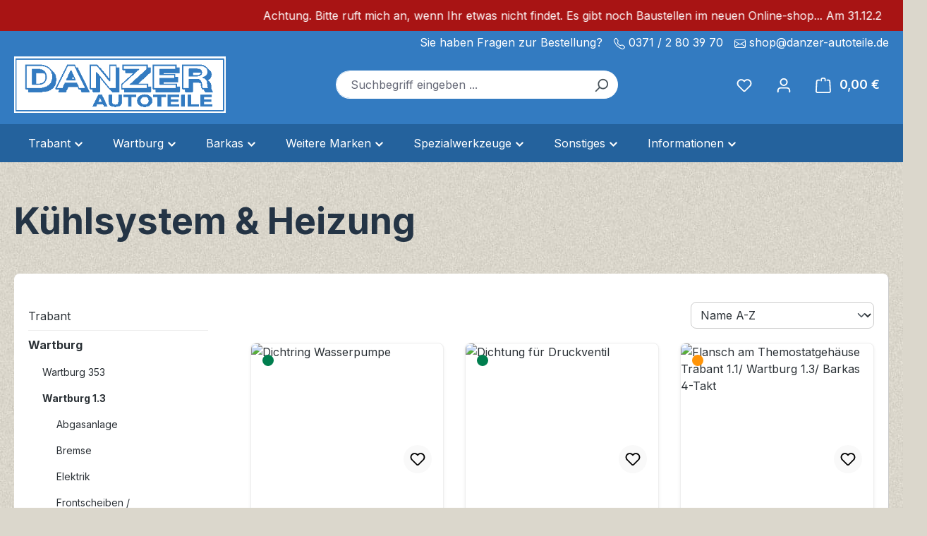

--- FILE ---
content_type: text/html; charset=UTF-8
request_url: https://www.danzer-autoteile.de/wartburg/wartburg-1-3/kuehler.html
body_size: 49219
content:
<!DOCTYPE html>
<html lang="de-DE"
      itemscope="itemscope"
      itemtype="https://schema.org/WebPage">


    
                            
    <head>
                                    <meta charset="utf-8">
            
                            <meta name="viewport"
                      content="width=device-width, initial-scale=1, shrink-to-fit=no">
            
                            <meta name="author"
                      content="">
                <meta name="robots"
                      content="index,follow">
                <meta name="revisit-after"
                      content="15 days">
                <meta name="keywords"
                      content="">
                <meta name="description"
                      content="">
            
                                                <meta property="og:url"
                          content="https://www.danzer-autoteile.de/wartburg/wartburg-1-3/kuehler.html">
                    <meta property="og:type"
                          content="website">
                    <meta property="og:site_name"
                          content="Danzer Autoteile">
                    <meta property="og:title"
                          content="Kühlsystem &amp; Heizung">
                    <meta property="og:description"
                          content="">
                    <meta property="og:image"
                          content="https://www.danzer-autoteile.de/media/60/3f/ce/1757402210/theme-logo-desktop.png?ts=1757402210">

                    <meta name="twitter:card"
                          content="summary">
                    <meta name="twitter:site"
                          content="Danzer Autoteile">
                    <meta name="twitter:title"
                          content="Kühlsystem &amp; Heizung">
                    <meta name="twitter:description"
                          content="">
                    <meta name="twitter:image"
                          content="https://www.danzer-autoteile.de/media/60/3f/ce/1757402210/theme-logo-desktop.png?ts=1757402210">
                            
                            <meta itemprop="copyrightHolder"
                      content="Danzer Autoteile">
                <meta itemprop="copyrightYear"
                      content="">
                <meta itemprop="isFamilyFriendly"
                      content="false">
                <meta itemprop="image"
                      content="https://www.danzer-autoteile.de/media/60/3f/ce/1757402210/theme-logo-desktop.png?ts=1757402210">
            
                                            <meta name="theme-color"
                      content="#DBD7CC">
                            
                                                
                    <link rel="icon" href="https://www.danzer-autoteile.de/media/72/d2/4b/1757402210/favicon_(1).png?ts=1757402210">
        
                            
                                    <link rel="canonical" href="https://www.danzer-autoteile.de/wartburg/wartburg-1-3/kuehler.html">
                    
                    <title itemprop="name">
                Kühlsystem &amp; Heizung            </title>
        
                                                                            <link rel="stylesheet"
                      href="https://www.danzer-autoteile.de/theme/ca8741f48b33392d00b21db34e0078c0/css/all.css?1765352794">
                                    

    
            <link rel="stylesheet" href="https://www.danzer-autoteile.de/bundles/moorlfoundation/storefront/css/animate.min.css?1764926331">
    
    
            <script type="application/javascript">window.moorlAnimationZIndex = "9000";</script>
    
            <style>
            :root {
                --moorl-advanced-search-width: 600px;
            }
        </style>
    
                    
    <script>
        window.features = JSON.parse('\u007B\u0022V6_5_0_0\u0022\u003Atrue,\u0022v6.5.0.0\u0022\u003Atrue,\u0022V6_6_0_0\u0022\u003Atrue,\u0022v6.6.0.0\u0022\u003Atrue,\u0022V6_7_0_0\u0022\u003Atrue,\u0022v6.7.0.0\u0022\u003Atrue,\u0022V6_8_0_0\u0022\u003Afalse,\u0022v6.8.0.0\u0022\u003Afalse,\u0022DISABLE_VUE_COMPAT\u0022\u003Atrue,\u0022disable.vue.compat\u0022\u003Atrue,\u0022ACCESSIBILITY_TWEAKS\u0022\u003Atrue,\u0022accessibility.tweaks\u0022\u003Atrue,\u0022TELEMETRY_METRICS\u0022\u003Afalse,\u0022telemetry.metrics\u0022\u003Afalse,\u0022FLOW_EXECUTION_AFTER_BUSINESS_PROCESS\u0022\u003Afalse,\u0022flow.execution.after.business.process\u0022\u003Afalse,\u0022PERFORMANCE_TWEAKS\u0022\u003Afalse,\u0022performance.tweaks\u0022\u003Afalse,\u0022CACHE_CONTEXT_HASH_RULES_OPTIMIZATION\u0022\u003Afalse,\u0022cache.context.hash.rules.optimization\u0022\u003Afalse,\u0022DEFERRED_CART_ERRORS\u0022\u003Afalse,\u0022deferred.cart.errors\u0022\u003Afalse,\u0022PRODUCT_ANALYTICS\u0022\u003Afalse,\u0022product.analytics\u0022\u003Afalse\u007D');
    </script>
        
                                            
                        
                            
            <script type="text/javascript" id="recaptcha-script"
                                data-src='https://www.google.com/recaptcha/api.js'
                defer></script>
        <script>
                            window.googleReCaptchaV2Active = true;
                                </script>
            
                
                                    <script>
                    window.useDefaultCookieConsent = true;
                </script>
                    
                                <script>
                window.activeNavigationId = '01990f16c8e1723ba2cd8801f4d49f55';
                window.activeRoute = 'frontend.navigation.page';
                window.activeRouteParameters = '\u007B\u0022_httpCache\u0022\u003Atrue,\u0022navigationId\u0022\u003A\u002201990f16c8e1723ba2cd8801f4d49f55\u0022\u007D';
                window.router = {
                    'frontend.cart.offcanvas': '/checkout/offcanvas',
                    'frontend.cookie.offcanvas': '/cookie/offcanvas',
                    'frontend.cookie.groups': '/cookie/groups',
                    'frontend.checkout.finish.page': '/checkout/finish',
                    'frontend.checkout.info': '/widgets/checkout/info',
                    'frontend.menu.offcanvas': '/widgets/menu/offcanvas',
                    'frontend.cms.page': '/widgets/cms',
                    'frontend.cms.navigation.page': '/widgets/cms/navigation',
                    'frontend.country.country-data': '/country/country-state-data',
                    'frontend.app-system.generate-token': '/app-system/Placeholder/generate-token',
                    'frontend.gateway.context': '/gateway/context',
                    'frontend.cookie.consent.offcanvas': '/cookie/consent-offcanvas',
                    'frontend.account.login.page': '/account/login',
                    };
                window.salesChannelId = '01990f16cf3c73a589f40bc82d69f454';
            </script>
        
                                <script>
                
                window.breakpoints = JSON.parse('\u007B\u0022xs\u0022\u003A0,\u0022sm\u0022\u003A576,\u0022md\u0022\u003A768,\u0022lg\u0022\u003A992,\u0022xl\u0022\u003A1200,\u0022xxl\u0022\u003A1400\u007D');
            </script>
        
                                    <script>
                    window.customerLoggedInState = 0;

                    window.wishlistEnabled = 1;
                </script>
                    
                        
                        
    <script>
        window.validationMessages = JSON.parse('\u007B\u0022required\u0022\u003A\u0022Die\u0020Eingabe\u0020darf\u0020nicht\u0020leer\u0020sein.\u0022,\u0022email\u0022\u003A\u0022Ung\\u00fcltige\u0020E\u002DMail\u002DAdresse.\u0020Die\u0020E\u002DMail\u0020ben\\u00f6tigt\u0020das\u0020Format\u0020\\\u0022nutzer\u0040beispiel.de\\\u0022.\u0022,\u0022confirmation\u0022\u003A\u0022Ihre\u0020Eingaben\u0020sind\u0020nicht\u0020identisch.\u0022,\u0022minLength\u0022\u003A\u0022Die\u0020Eingabe\u0020ist\u0020zu\u0020kurz.\u0022,\u0022grecaptcha\u0022\u003A\u0022Bitte\u0020akzeptieren\u0020Sie\u0020die\u0020technisch\u0020erforderlichen\u0020Cookies,\u0020um\u0020die\u0020reCAPTCHA\u002D\\u00dcberpr\\u00fcfung\u0020zu\u0020erm\\u00f6glichen.\u0022\u007D');
    </script>
        
                                                            <script>
                        window.themeJsPublicPath = 'https://www.danzer-autoteile.de/theme/ca8741f48b33392d00b21db34e0078c0/js/';
                    </script>
                                            <script type="text/javascript" src="https://www.danzer-autoteile.de/theme/ca8741f48b33392d00b21db34e0078c0/js/storefront/storefront.js?1765352794" defer></script>
                                            <script type="text/javascript" src="https://www.danzer-autoteile.de/theme/ca8741f48b33392d00b21db34e0078c0/js/swag-pay-pal/swag-pay-pal.js?1765352794" defer></script>
                                            <script type="text/javascript" src="https://www.danzer-autoteile.de/theme/ca8741f48b33392d00b21db34e0078c0/js/moorl-foundation/moorl-foundation.js?1765352794" defer></script>
                                            <script type="text/javascript" src="https://www.danzer-autoteile.de/theme/ca8741f48b33392d00b21db34e0078c0/js/tmms-drop-down-menu/tmms-drop-down-menu.js?1765352794" defer></script>
                                            <script type="text/javascript" src="https://www.danzer-autoteile.de/theme/ca8741f48b33392d00b21db34e0078c0/js/swag-custom-notification/swag-custom-notification.js?1765352794" defer></script>
                                                        

    
        </head>

        <body class="is-ctl-navigation is-act-index is-active-route-frontend-navigation-page">

            
                
    
    
            <div id="page-top" class="skip-to-content bg-primary-subtle text-primary-emphasis overflow-hidden" tabindex="-1">
            <div class="container skip-to-content-container d-flex justify-content-center visually-hidden-focusable">
                                                                                        <a href="#content-main" class="skip-to-content-link d-inline-flex text-decoration-underline m-1 p-2 fw-bold gap-2">
                                Zum Hauptinhalt springen
                            </a>
                                            
                                                                        <a href="#header-main-search-input" class="skip-to-content-link d-inline-flex text-decoration-underline m-1 p-2 fw-bold gap-2 d-none d-sm-block">
                                Zur Suche springen
                            </a>
                                            
                                                                        <a href="#main-navigation-menu" class="skip-to-content-link d-inline-flex text-decoration-underline m-1 p-2 fw-bold gap-2 d-none d-lg-block">
                                Zur Hauptnavigation springen
                            </a>
                                                                        </div>
        </div>
        
                <div class="swag-custom-notification-banner"
     role="region"
     tabindex="0"
     data-hide-on-click-container
     style="
         background-color: #a81414;
         color: #ffffff
     ">

            <div class="scroll-wrapper"
             role="marquee"
             aria-live="polite"
             aria-label="Achtung. Bitte ruft mich an, wenn Ihr etwas nicht findet. Es gibt noch Baustellen im neuen Online-shop...

Am 31.12.2025 und 02.01.2026 ist geschlossen. Der online-shop bleibt &quot;geöffnet&quot;, ab 05. 01. 2026 sind wir zu den gewohnten 
Öffnungszeiten erreichbar. Wir wünschen allen Kunden einen gesunden Start ins neue Jahr!">
            <div class="scroll-content">
                Achtung. Bitte ruft mich an, wenn Ihr etwas nicht findet. Es gibt noch Baustellen im neuen Online-shop...

Am 31.12.2025 und 02.01.2026 ist geschlossen. Der online-shop bleibt &quot;geöffnet&quot;, ab 05. 01. 2026 sind wir zu den gewohnten 
Öffnungszeiten erreichbar. Wir wünschen allen Kunden einen gesunden Start ins neue Jahr!
            </div>
        </div>
    
    
</div>

    
                            <noscript class="noscript-main">
                
    <div role="alert"
         aria-live="polite"
         class="alert alert-info d-flex align-items-center">

                                                                        
                                                                                                                                                            <span class="icon icon-info" aria-hidden="true">
                                        <svg xmlns="http://www.w3.org/2000/svg" xmlns:xlink="http://www.w3.org/1999/xlink" width="24" height="24" viewBox="0 0 24 24"><defs><path d="M12 7c.5523 0 1 .4477 1 1s-.4477 1-1 1-1-.4477-1-1 .4477-1 1-1zm1 9c0 .5523-.4477 1-1 1s-1-.4477-1-1v-5c0-.5523.4477-1 1-1s1 .4477 1 1v5zm11-4c0 6.6274-5.3726 12-12 12S0 18.6274 0 12 5.3726 0 12 0s12 5.3726 12 12zM12 2C6.4772 2 2 6.4772 2 12s4.4772 10 10 10 10-4.4772 10-10S17.5228 2 12 2z" id="icons-default-info" /></defs><use xlink:href="#icons-default-info" fill="#758CA3" fill-rule="evenodd" /></svg>
                    </span>
                                                        
                                    
                    <div class="alert-content-container">
                                                    
                                                            Um unseren Shop in vollem Umfang nutzen zu können, empfehlen wir Ihnen Javascript in Ihrem Browser zu aktivieren.
                                    
                                                                </div>
            </div>
            </noscript>
        
                                
    
        <header class="header-main">
                            <div class="container">
                                    <div class="top-bar pt-1 d-none d-lg-flex align-items-center justify-content-end">

        <div class="d-flex align-items-center">
            Sie haben Fragen zur Bestellung?   

            <span class="ms-3">
                <svg xmlns="http://www.w3.org/2000/svg" width="16" height="16" fill="currentColor" class="bi bi-telephone" viewBox="0 0 16 16">
                    <path d="M3.654 1.328a.678.678 0 0 0-1.015-.063L1.605 2.3c-.483.484-.661 1.169-.45 1.77a17.6 17.6 0 0 0 4.168 6.608 17.6 17.6 0 0 0 6.608 4.168c.601.211 1.286.033 1.77-.45l1.034-1.034a.678.678 0 0 0-.063-1.015l-2.307-1.794a.68.68 0 0 0-.58-.122l-2.19.547a1.75 1.75 0 0 1-1.657-.459L5.482 8.062a1.75 1.75 0 0 1-.46-1.657l.548-2.19a.68.68 0 0 0-.122-.58zM1.884.511a1.745 1.745 0 0 1 2.612.163L6.29 2.98c.329.423.445.974.315 1.494l-.547 2.19a.68.68 0 0 0 .178.643l2.457 2.457a.68.68 0 0 0 .644.178l2.189-.547a1.75 1.75 0 0 1 1.494.315l2.306 1.794c.829.645.905 1.87.163 2.611l-1.034 1.034c-.74.74-1.846 1.065-2.877.702a18.6 18.6 0 0 1-7.01-4.42 18.6 18.6 0 0 1-4.42-7.009c-.362-1.03-.037-2.137.703-2.877z"/>
                </svg>
                0371 / 2 80 39 70
            </span>
            
            <span class="ms-3">
                <svg xmlns="http://www.w3.org/2000/svg" width="16" height="16" fill="currentColor" class="bi bi-envelope" viewBox="0 0 16 16">
                    <path d="M0 4a2 2 0 0 1 2-2h12a2 2 0 0 1 2 2v8a2 2 0 0 1-2 2H2a2 2 0 0 1-2-2zm2-1a1 1 0 0 0-1 1v.217l7 4.2 7-4.2V4a1 1 0 0 0-1-1zm13 2.383-4.708 2.825L15 11.105zm-.034 6.876-5.64-3.471L8 9.583l-1.326-.795-5.64 3.47A1 1 0 0 0 2 13h12a1 1 0 0 0 .966-.741M1 11.105l4.708-2.897L1 5.383z"/>
                </svg>
                <a href="mailto:shop@danzer-autoteile.de">shop@danzer-autoteile.de</a>
            </span>
        </div>

                                </div>
    
            <div class="row align-items-center header-row">
                            <div class="col-12 col-lg-auto header-logo-col pb-sm-2 my-3 m-lg-0">
                        <div class="header-logo-main text-center">
                    <a class="header-logo-main-link"
               href="/"
               title="Zur Startseite gehen">
                                    <picture class="header-logo-picture d-block m-auto">
                                                                            
                                                                                    <source srcset="https://www.danzer-autoteile.de/media/0e/79/ab/1757402210/theme-logo-mobile.png?ts=1757402210"
                                        media="(max-width: 767px)">
                                                    
                                                                                    <img src="https://www.danzer-autoteile.de/media/60/3f/ce/1757402210/theme-logo-desktop.png?ts=1757402210"
                                     alt="Zur Startseite gehen"
                                     class="img-fluid header-logo-main-img">
                                                                        </picture>
                            </a>
            </div>
                </div>
            
                            <div class="col-12 order-2 col-sm order-sm-1 header-search-col">
                    <div class="row">
                        <div class="col-sm-auto d-none d-sm-block d-lg-none">
                                                            <div class="nav-main-toggle">
                                                                            <button
                                            class="btn nav-main-toggle-btn header-actions-btn"
                                            type="button"
                                            data-off-canvas-menu="true"
                                            aria-label="Menü"
                                        >
                                                                                                                                                                                                    <span class="icon icon-stack" aria-hidden="true">
                                        <svg xmlns="http://www.w3.org/2000/svg" xmlns:xlink="http://www.w3.org/1999/xlink" width="24" height="24" viewBox="0 0 24 24"><defs><path d="M3 13c-.5523 0-1-.4477-1-1s.4477-1 1-1h18c.5523 0 1 .4477 1 1s-.4477 1-1 1H3zm0-7c-.5523 0-1-.4477-1-1s.4477-1 1-1h18c.5523 0 1 .4477 1 1s-.4477 1-1 1H3zm0 14c-.5523 0-1-.4477-1-1s.4477-1 1-1h18c.5523 0 1 .4477 1 1s-.4477 1-1 1H3z" id="icons-default-stack" /></defs><use xlink:href="#icons-default-stack" fill="#758CA3" fill-rule="evenodd" /></svg>
                    </span>
                                                                                        </button>
                                                                    </div>
                                                    </div>
                        <div class="col">
                            
    <div class="collapse"
         id="searchCollapse">
        <div class="header-search my-2 m-sm-auto">
                            <form action="/search"
                      method="get"
                      data-search-widget="true"
                      data-search-widget-options="{&quot;searchWidgetMinChars&quot;:3}"
                      data-url="/suggest?search="
                      class="header-search-form js-search-form">
                                            <div class="input-group">
                                                            <input
                                    type="search"
                                    id="header-main-search-input"
                                    name="search"
                                    class="form-control header-search-input"
                                    autocomplete="off"
                                    autocapitalize="off"
                                    placeholder="Suchbegriff eingeben ..."
                                    aria-label="Suchbegriff eingeben ..."
                                    role="combobox"
                                    aria-autocomplete="list"
                                    aria-controls="search-suggest-listbox"
                                    aria-expanded="false"
                                    aria-describedby="search-suggest-result-info"
                                    value="">
                            
                                                            <button type="submit"
                                        class="btn header-search-btn"
                                        aria-label="Suchen">
                                    <span class="header-search-icon">
                                                                                                                                                <span class="icon icon-search" aria-hidden="true">
                                        <svg xmlns="http://www.w3.org/2000/svg" xmlns:xlink="http://www.w3.org/1999/xlink" width="24" height="24" viewBox="0 0 24 24"><defs><path d="M10.0944 16.3199 4.707 21.707c-.3905.3905-1.0237.3905-1.4142 0-.3905-.3905-.3905-1.0237 0-1.4142L8.68 14.9056C7.6271 13.551 7 11.8487 7 10c0-4.4183 3.5817-8 8-8s8 3.5817 8 8-3.5817 8-8 8c-1.8487 0-3.551-.627-4.9056-1.6801zM15 16c3.3137 0 6-2.6863 6-6s-2.6863-6-6-6-6 2.6863-6 6 2.6863 6 6 6z" id="icons-default-search" /></defs><use xlink:href="#icons-default-search" fill="#758CA3" fill-rule="evenodd" /></svg>
                    </span>
                                        </span>
                                </button>
                            
                                                            <button class="btn header-close-btn js-search-close-btn d-none"
                                        type="button"
                                        aria-label="Die Dropdown-Suche schließen">
                                    <span class="header-close-icon">
                                                                                                                                                <span class="icon icon-x" aria-hidden="true">
                                        <svg xmlns="http://www.w3.org/2000/svg" xmlns:xlink="http://www.w3.org/1999/xlink" width="24" height="24" viewBox="0 0 24 24"><defs><path d="m10.5858 12-7.293-7.2929c-.3904-.3905-.3904-1.0237 0-1.4142.3906-.3905 1.0238-.3905 1.4143 0L12 10.5858l7.2929-7.293c.3905-.3904 1.0237-.3904 1.4142 0 .3905.3906.3905 1.0238 0 1.4143L13.4142 12l7.293 7.2929c.3904.3905.3904 1.0237 0 1.4142-.3906.3905-1.0238.3905-1.4143 0L12 13.4142l-7.2929 7.293c-.3905.3904-1.0237.3904-1.4142 0-.3905-.3906-.3905-1.0238 0-1.4143L10.5858 12z" id="icons-default-x" /></defs><use xlink:href="#icons-default-x" fill="#758CA3" fill-rule="evenodd" /></svg>
                    </span>
                                        </span>
                                </button>
                                                    </div>
                                    </form>
                    </div>
    </div>
                        </div>
                    </div>
                </div>
            
                            <div class="col-12 order-1 col-sm-auto order-sm-2 header-actions-col">
                    <div class="row g-0">
                                                    <div class="col d-sm-none">
                                <div class="menu-button">
                                                                            <button
                                            class="btn nav-main-toggle-btn header-actions-btn"
                                            type="button"
                                            data-off-canvas-menu="true"
                                            aria-label="Menü"
                                        >
                                                                                                                                                                                                    <span class="icon icon-stack" aria-hidden="true">
                                        <svg xmlns="http://www.w3.org/2000/svg" xmlns:xlink="http://www.w3.org/1999/xlink" width="24" height="24" viewBox="0 0 24 24"><use xlink:href="#icons-default-stack" fill="#758CA3" fill-rule="evenodd" /></svg>
                    </span>
                                                                                        </button>
                                                                    </div>
                            </div>
                        
                                                    <div class="col-auto d-sm-none">
                                <div class="search-toggle">
                                    <button class="btn header-actions-btn search-toggle-btn js-search-toggle-btn collapsed"
                                            type="button"
                                            data-bs-toggle="collapse"
                                            data-bs-target="#searchCollapse"
                                            aria-expanded="false"
                                            aria-controls="searchCollapse"
                                            aria-label="Suchen">
                                                                                                                                                <span class="icon icon-search" aria-hidden="true">
                                        <svg xmlns="http://www.w3.org/2000/svg" xmlns:xlink="http://www.w3.org/1999/xlink" width="24" height="24" viewBox="0 0 24 24"><use xlink:href="#icons-default-search" fill="#758CA3" fill-rule="evenodd" /></svg>
                    </span>
                                        </button>
                                </div>
                            </div>
                        
                                                                                    <div class="col-auto">
                                    <div class="header-wishlist">
                                        <a class="btn header-wishlist-btn header-actions-btn"
                                           href="/wishlist"
                                           title="Merkzettel"
                                           aria-labelledby="wishlist-basket-live-area"
                                        >
                                                
            <span class="header-wishlist-icon">
                                                                                                                    <span class="icon icon-heart" aria-hidden="true">
                                        <svg xmlns="http://www.w3.org/2000/svg" xmlns:xlink="http://www.w3.org/1999/xlink" width="24" height="24" viewBox="0 0 24 24"><defs><path d="M20.0139 12.2998c1.8224-1.8224 1.8224-4.7772 0-6.5996-1.8225-1.8225-4.7772-1.8225-6.5997 0L12 7.1144l-1.4142-1.4142c-1.8225-1.8225-4.7772-1.8225-6.5997 0-1.8224 1.8224-1.8224 4.7772 0 6.5996l7.519 7.519a.7.7 0 0 0 .9899 0l7.5189-7.519zm1.4142 1.4142-7.519 7.519c-1.0543 1.0544-2.7639 1.0544-3.8183 0L2.572 13.714c-2.6035-2.6035-2.6035-6.8245 0-9.428 2.6035-2.6035 6.8246-2.6035 9.4281 0 2.6035-2.6035 6.8246-2.6035 9.428 0 2.6036 2.6035 2.6036 6.8245 0 9.428z" id="icons-default-heart" /></defs><use xlink:href="#icons-default-heart" fill="#758CA3" fill-rule="evenodd" /></svg>
                    </span>
            </span>
    
    
    
    <span class="badge bg-primary header-wishlist-badge"
          id="wishlist-basket"
          data-wishlist-storage="true"
          data-wishlist-storage-options="{&quot;listPath&quot;:&quot;\/wishlist\/list&quot;,&quot;mergePath&quot;:&quot;\/wishlist\/merge&quot;,&quot;pageletPath&quot;:&quot;\/wishlist\/merge\/pagelet&quot;}"
          data-wishlist-widget="true"
          data-wishlist-widget-options="{&quot;showCounter&quot;:true}"
          aria-labelledby="wishlist-basket-live-area"
    ></span>

    <span class="visually-hidden"
          id="wishlist-basket-live-area"
          data-wishlist-live-area-text="Du hast %counter% Produkte auf dem Merkzettel"
          aria-live="polite"
    ></span>
                                        </a>
                                    </div>
                                </div>
                                                    
                                                    <div class="col-auto">
                                <div class="account-menu">
                                        <div class="dropdown">
                    <button class="btn account-menu-btn header-actions-btn"
                    type="button"
                    id="accountWidget"
                    data-account-menu="true"
                    data-bs-toggle="dropdown"
                    aria-haspopup="true"
                    aria-expanded="false"
                    aria-label="Ihr Konto"
                    title="Ihr Konto">
                                                                                                                        <span class="icon icon-avatar" aria-hidden="true">
                                        <svg xmlns="http://www.w3.org/2000/svg" xmlns:xlink="http://www.w3.org/1999/xlink" width="24" height="24" viewBox="0 0 24 24"><defs><path d="M12 3C9.7909 3 8 4.7909 8 7c0 2.2091 1.7909 4 4 4 2.2091 0 4-1.7909 4-4 0-2.2091-1.7909-4-4-4zm0-2c3.3137 0 6 2.6863 6 6s-2.6863 6-6 6-6-2.6863-6-6 2.6863-6 6-6zM4 22.099c0 .5523-.4477 1-1 1s-1-.4477-1-1V20c0-2.7614 2.2386-5 5-5h10.0007c2.7614 0 5 2.2386 5 5v2.099c0 .5523-.4477 1-1 1s-1-.4477-1-1V20c0-1.6569-1.3431-3-3-3H7c-1.6569 0-3 1.3431-3 3v2.099z" id="icons-default-avatar" /></defs><use xlink:href="#icons-default-avatar" fill="#758CA3" fill-rule="evenodd" /></svg>
                    </span>
                </button>
        
                    <div class="dropdown-menu dropdown-menu-end account-menu-dropdown js-account-menu-dropdown"
                 aria-labelledby="accountWidget">
                

        
            <div class="offcanvas-header">
                            <button class="btn btn-secondary offcanvas-close js-offcanvas-close">
                                                                                                                                                    <span class="icon icon-x icon-sm" aria-hidden="true">
                                        <svg xmlns="http://www.w3.org/2000/svg" xmlns:xlink="http://www.w3.org/1999/xlink" width="24" height="24" viewBox="0 0 24 24"><use xlink:href="#icons-default-x" fill="#758CA3" fill-rule="evenodd" /></svg>
                    </span>
                        
                                            Menü schließen
                                    </button>
                    </div>
    
            <div class="offcanvas-body">
                <div class="account-menu">
                                    <div class="dropdown-header account-menu-header">
                    Ihr Konto
                </div>
                    
                                    <div class="account-menu-login">
                                            <a href="/account/login"
                           title="Anmelden"
                           class="btn btn-primary account-menu-login-button">
                            Anmelden
                        </a>
                    
                                            <div class="account-menu-register">
                            oder
                            <a href="/account/login"
                               title="Registrieren">
                                registrieren
                            </a>
                        </div>
                                    </div>
                    
                    <div class="account-menu-links">
                    <div class="header-account-menu">
        <div class="card account-menu-inner">
                                        
                                                <nav class="list-group list-group-flush account-aside-list-group">
                                                                                    <a href="/account"
                                   title="Übersicht"
                                   class="list-group-item list-group-item-action account-aside-item"
                                   >
                                    Übersicht
                                </a>
                            
                                                            <a href="/account/profile"
                                   title="Persönliches Profil"
                                   class="list-group-item list-group-item-action account-aside-item"
                                   >
                                    Persönliches Profil
                                </a>
                            
                                                                                                                            <a href="/account/address"
                                   title="Adressen"
                                   class="list-group-item list-group-item-action account-aside-item"
                                   >
                                    Adressen
                                </a>
                            
                                                            <a href="/account/order"
                                   title="Bestellungen"
                                   class="list-group-item list-group-item-action account-aside-item"
                                   >
                                    Bestellungen
                                </a>
                                                                        </nav>
                            
                                                </div>
    </div>
            </div>
            </div>
        </div>
                </div>
            </div>
                                </div>
                            </div>
                        
                                                    <div class="col-auto">
                                <div
                                    class="header-cart"
                                    data-off-canvas-cart="true"
                                >
                                    <a
                                        class="btn header-cart-btn header-actions-btn"
                                        href="/checkout/cart"
                                        data-cart-widget="true"
                                        title="Warenkorb"
                                        aria-labelledby="cart-widget-aria-label"
                                        aria-haspopup="true"
                                    >
                                            <span class="header-cart-icon">
                                                                                                                <span class="icon icon-bag" aria-hidden="true">
                                        <svg xmlns="http://www.w3.org/2000/svg" xmlns:xlink="http://www.w3.org/1999/xlink" width="24" height="24" viewBox="0 0 24 24"><defs><path d="M5.892 3c.5523 0 1 .4477 1 1s-.4477 1-1 1H3.7895a1 1 0 0 0-.9986.9475l-.7895 15c-.029.5515.3946 1.0221.9987 1.0525h17.8102c.5523 0 1-.4477.9986-1.0525l-.7895-15A1 1 0 0 0 20.0208 5H17.892c-.5523 0-1-.4477-1-1s.4477-1 1-1h2.1288c1.5956 0 2.912 1.249 2.9959 2.8423l.7894 15c.0035.0788.0035.0788.0042.1577 0 1.6569-1.3432 3-3 3H3c-.079-.0007-.079-.0007-.1577-.0041-1.6546-.0871-2.9253-1.499-2.8382-3.1536l.7895-15C.8775 4.249 2.1939 3 3.7895 3H5.892zm4 2c0 .5523-.4477 1-1 1s-1-.4477-1-1V3c0-1.6569 1.3432-3 3-3h2c1.6569 0 3 1.3431 3 3v2c0 .5523-.4477 1-1 1s-1-.4477-1-1V3c0-.5523-.4477-1-1-1h-2c-.5523 0-1 .4477-1 1v2z" id="icons-default-bag" /></defs><use xlink:href="#icons-default-bag" fill="#758CA3" fill-rule="evenodd" /></svg>
                    </span>
        </span>
        <span class="header-cart-total d-none d-sm-inline-block ms-sm-2">
        0,00 €
    </span>

        <span
        class="visually-hidden"
        id="cart-widget-aria-label"
    >
        Warenkorb enthält 0 Positionen. Der Gesamtwert beträgt 0,00 €.
    </span>
                                    </a>
                                </div>
                            </div>
                                            </div>
                </div>
                    </div>
                    </div>
                    </header>
    
            <div class="nav-main">
                                <div class="container">
        
            
                        <div class="navbar-wrapper navbar-wrapper-dropdown has-dropdownmenu"
                 data-tmms-dropdown-menu-right="true"
                 data-tmms-dropdown-menu-right-plugin-options='{
                    "dropdownMenuMultiLineOpenLastChildToLeft": "",
                    "dropdownMenuNumberMainNavigationMenuItemsOpenToLeft": "1",
                    "dropdownMenuMinimumNumberMainNavigationMenuItemsOpenToLeft": "3"
                 }'>
                
                            <nav class="navbar navbar-expand-lg main-navigation-menu"
                 id="main-navigation-menu"
                 itemscope="itemscope"
                 itemtype="https://schema.org/SiteNavigationElement"
                 data-navbar="true"
                 data-navbar-options="{&quot;pathIdList&quot;:[]}"
                 aria-label="Hauptnavigation">
                <div class="collapse navbar-collapse" id="main_nav">
                    <ul class="navbar-nav main-navigation-menu-list flex-wrap">
                        
                            
                        
                                                                

                        
    
                            
                                                                    
                                    <li class="nav-item nav-item-01990f16c6a0707eac0af6a6e9f582e5 root dropdown has-children">
                    <span class="nav-item-link-container nav-item-01990f16c6a0707eac0af6a6e9f582e5-link-container root p-2 dropdown has-children">
                                                    <a class="nav-link nav-item-01990f16c6a0707eac0af6a6e9f582e5-link root main-navigation-link p-2 has-children"
                                href="https://www.danzer-autoteile.de/trabant.html"
                                                                itemprop="url"
                                title="Trabant">
                                <span class="main-navigation-link-text">
                                    <span class="main-navigation-link-text-inner" itemprop="name">
                                        Trabant

                                                                                                                                                                                                                                            <span class="icon icon-arrow-medium-down icon-xs" aria-hidden="true">
                                        <svg xmlns="http://www.w3.org/2000/svg" xmlns:xlink="http://www.w3.org/1999/xlink" width="16" height="16" viewBox="0 0 16 16"><defs><path id="icons-solid-arrow-medium-down" d="M4.7071 6.2929c-.3905-.3905-1.0237-.3905-1.4142 0-.3905.3905-.3905 1.0237 0 1.4142l4 4c.3905.3905 1.0237.3905 1.4142 0l4-4c.3905-.3905.3905-1.0237 0-1.4142-.3905-.3905-1.0237-.3905-1.4142 0L8 9.5858l-3.2929-3.293z" /></defs><use xlink:href="#icons-solid-arrow-medium-down" fill="#758CA3" fill-rule="evenodd" /></svg>
                    </span>
                                                                                                                            </span>
                                </span>
                            </a>
                        
                                                                                    <div class="dropdown-menu dropdown-menu-level-0">
                                                                            			        		                
		                            <div class="nav-item nav-item-01990f16c6a5731089bad90534654442">
                    <div class="nav-link nav-item-01990f16c6a5731089bad90534654442-link main-navigation-link dropdown has-children dropend">
                                                                                    <div class="nav-item nav-item-01990f16c6a5731089bad90534654442">
                                    <a class="nav-link nav-item-01990f16c6a5731089bad90534654442-link main-navigation-link p-2 nav-item-01990f16c6a5731089bad90534654442 has-children"
                                        href="https://www.danzer-autoteile.de/trabant/trabant-601.html"
                                                                                itemprop="url"
                                        title="Trabant 601">
                                        <span class="main-navigation-link-text">
                                            <span class="main-navigation-link-text-inner" itemprop="name">
                                                                                                                                                                                                                                                                
                                                Trabant 601

                                                                                                                                                                                                                                                                    <span class="icon icon-arrow-medium-right icon-xs" aria-hidden="true">
                                        <svg xmlns="http://www.w3.org/2000/svg" xmlns:xlink="http://www.w3.org/1999/xlink" width="16" height="16" viewBox="0 0 16 16"><defs><path id="icons-solid-arrow-medium-right" d="M4.7071 5.2929c-.3905-.3905-1.0237-.3905-1.4142 0-.3905.3905-.3905 1.0237 0 1.4142l4 4c.3905.3905 1.0237.3905 1.4142 0l4-4c.3905-.3905.3905-1.0237 0-1.4142-.3905-.3905-1.0237-.3905-1.4142 0L8 8.5858l-3.2929-3.293z" /></defs><use transform="rotate(-90 8 8)" xlink:href="#icons-solid-arrow-medium-right" fill="#758CA3" fill-rule="evenodd" /></svg>
                    </span>
                                                                                                                                                    </span>
                                        </span>
                                    </a>
                                </div>
                                                    
                                                                                    <div class="dropdown-menu dropdown-menu-level-1">
                                                                            			        		                
		                            <div class="nav-item nav-item-01990f16c6c7728fa91d9bd5b22ef909">
                    <div class="nav-link nav-item-01990f16c6c7728fa91d9bd5b22ef909-link main-navigation-link has-no-children dropend">
                                                                                    <div class="nav-item nav-item-01990f16c6c7728fa91d9bd5b22ef909">
                                    <a class="nav-link nav-item-01990f16c6c7728fa91d9bd5b22ef909-link main-navigation-link p-2 nav-item-01990f16c6c7728fa91d9bd5b22ef909 has-no-children"
                                        href="https://www.danzer-autoteile.de/trabant/trabant-601/abgasanlage.html"
                                                                                itemprop="url"
                                        title="Abgasanlage">
                                        <span class="main-navigation-link-text">
                                            <span class="main-navigation-link-text-inner" itemprop="name">
                                                
                                                Abgasanlage

                                                                                            </span>
                                        </span>
                                    </a>
                                </div>
                                                    
                                            </div>
                </div>
            					        		                
		                            <div class="nav-item nav-item-01990f16c6c7728fa91d9bd5b2c04a7d">
                    <div class="nav-link nav-item-01990f16c6c7728fa91d9bd5b2c04a7d-link main-navigation-link has-no-children dropend">
                                                                                    <div class="nav-item nav-item-01990f16c6c7728fa91d9bd5b2c04a7d">
                                    <a class="nav-link nav-item-01990f16c6c7728fa91d9bd5b2c04a7d-link main-navigation-link p-2 nav-item-01990f16c6c7728fa91d9bd5b2c04a7d has-no-children"
                                        href="https://www.danzer-autoteile.de/trabant/trabant-601/bremse.html"
                                                                                itemprop="url"
                                        title="Bremse">
                                        <span class="main-navigation-link-text">
                                            <span class="main-navigation-link-text-inner" itemprop="name">
                                                
                                                Bremse

                                                                                            </span>
                                        </span>
                                    </a>
                                </div>
                                                    
                                            </div>
                </div>
            					        		                
		                            <div class="nav-item nav-item-01990f16c6c873139343b8c987160302">
                    <div class="nav-link nav-item-01990f16c6c873139343b8c987160302-link main-navigation-link has-no-children dropend">
                                                                                    <div class="nav-item nav-item-01990f16c6c873139343b8c987160302">
                                    <a class="nav-link nav-item-01990f16c6c873139343b8c987160302-link main-navigation-link p-2 nav-item-01990f16c6c873139343b8c987160302 has-no-children"
                                        href="https://www.danzer-autoteile.de/trabant/trabant-601/elektrik.html"
                                                                                itemprop="url"
                                        title="Elektrik">
                                        <span class="main-navigation-link-text">
                                            <span class="main-navigation-link-text-inner" itemprop="name">
                                                
                                                Elektrik

                                                                                            </span>
                                        </span>
                                    </a>
                                </div>
                                                    
                                            </div>
                </div>
            					        		                
		                            <div class="nav-item nav-item-01990f16c6c873139343b8c987cc7f40">
                    <div class="nav-link nav-item-01990f16c6c873139343b8c987cc7f40-link main-navigation-link has-no-children dropend">
                                                                                    <div class="nav-item nav-item-01990f16c6c873139343b8c987cc7f40">
                                    <a class="nav-link nav-item-01990f16c6c873139343b8c987cc7f40-link main-navigation-link p-2 nav-item-01990f16c6c873139343b8c987cc7f40 has-no-children"
                                        href="https://www.danzer-autoteile.de/trabant/trabant-601/farbspray-lack.html"
                                                                                itemprop="url"
                                        title="Farbspray / Lack">
                                        <span class="main-navigation-link-text">
                                            <span class="main-navigation-link-text-inner" itemprop="name">
                                                
                                                Farbspray / Lack

                                                                                            </span>
                                        </span>
                                    </a>
                                </div>
                                                    
                                            </div>
                </div>
            					        		                
		                            <div class="nav-item nav-item-01990f16c6c972fdb667ff82548e4d33">
                    <div class="nav-link nav-item-01990f16c6c972fdb667ff82548e4d33-link main-navigation-link has-no-children dropend">
                                                                                    <div class="nav-item nav-item-01990f16c6c972fdb667ff82548e4d33">
                                    <a class="nav-link nav-item-01990f16c6c972fdb667ff82548e4d33-link main-navigation-link p-2 nav-item-01990f16c6c972fdb667ff82548e4d33 has-no-children"
                                        href="https://www.danzer-autoteile.de/trabant/trabant-601/gelenkwelle.html"
                                                                                itemprop="url"
                                        title="Gelenkwelle">
                                        <span class="main-navigation-link-text">
                                            <span class="main-navigation-link-text-inner" itemprop="name">
                                                
                                                Gelenkwelle

                                                                                            </span>
                                        </span>
                                    </a>
                                </div>
                                                    
                                            </div>
                </div>
            					        		                
		                            <div class="nav-item nav-item-01990f16c6c972fdb667ff8255987cae">
                    <div class="nav-link nav-item-01990f16c6c972fdb667ff8255987cae-link main-navigation-link has-no-children dropend">
                                                                                    <div class="nav-item nav-item-01990f16c6c972fdb667ff8255987cae">
                                    <a class="nav-link nav-item-01990f16c6c972fdb667ff8255987cae-link main-navigation-link p-2 nav-item-01990f16c6c972fdb667ff8255987cae has-no-children"
                                        href="https://www.danzer-autoteile.de/trabant/trabant-601/getriebe.html"
                                                                                itemprop="url"
                                        title="Getriebe">
                                        <span class="main-navigation-link-text">
                                            <span class="main-navigation-link-text-inner" itemprop="name">
                                                
                                                Getriebe

                                                                                            </span>
                                        </span>
                                    </a>
                                </div>
                                                    
                                            </div>
                </div>
            					        		                
		                            <div class="nav-item nav-item-01990f16c88570e7b82db96b0a98b1c3">
                    <div class="nav-link nav-item-01990f16c88570e7b82db96b0a98b1c3-link main-navigation-link has-no-children dropend">
                                                                                    <div class="nav-item nav-item-01990f16c88570e7b82db96b0a98b1c3">
                                    <a class="nav-link nav-item-01990f16c88570e7b82db96b0a98b1c3-link main-navigation-link p-2 nav-item-01990f16c88570e7b82db96b0a98b1c3 has-no-children"
                                        href="https://www.danzer-autoteile.de/trabant/trabant-601/gluehlampen-12-v.html"
                                                                                itemprop="url"
                                        title="Glühlampen 12 V">
                                        <span class="main-navigation-link-text">
                                            <span class="main-navigation-link-text-inner" itemprop="name">
                                                
                                                Glühlampen 12 V

                                                                                            </span>
                                        </span>
                                    </a>
                                </div>
                                                    
                                            </div>
                </div>
            					        		                
		                            <div class="nav-item nav-item-01990f16c889727a8b1a1e3a228ee1b0">
                    <div class="nav-link nav-item-01990f16c889727a8b1a1e3a228ee1b0-link main-navigation-link has-no-children dropend">
                                                                                    <div class="nav-item nav-item-01990f16c889727a8b1a1e3a228ee1b0">
                                    <a class="nav-link nav-item-01990f16c889727a8b1a1e3a228ee1b0-link main-navigation-link p-2 nav-item-01990f16c889727a8b1a1e3a228ee1b0 has-no-children"
                                        href="https://www.danzer-autoteile.de/trabant/trabant-601/gluehlampen-6-v.html"
                                                                                itemprop="url"
                                        title="Glühlampen 6 V">
                                        <span class="main-navigation-link-text">
                                            <span class="main-navigation-link-text-inner" itemprop="name">
                                                
                                                Glühlampen 6 V

                                                                                            </span>
                                        </span>
                                    </a>
                                </div>
                                                    
                                            </div>
                </div>
            					        		                
		                            <div class="nav-item nav-item-01990f16c88a733b897aeb418318589c">
                    <div class="nav-link nav-item-01990f16c88a733b897aeb418318589c-link main-navigation-link has-no-children dropend">
                                                                                    <div class="nav-item nav-item-01990f16c88a733b897aeb418318589c">
                                    <a class="nav-link nav-item-01990f16c88a733b897aeb418318589c-link main-navigation-link p-2 nav-item-01990f16c88a733b897aeb418318589c has-no-children"
                                        href="https://www.danzer-autoteile.de/trabant/trabant-601/gummiprofile.html"
                                                                                itemprop="url"
                                        title="Gummiprofile">
                                        <span class="main-navigation-link-text">
                                            <span class="main-navigation-link-text-inner" itemprop="name">
                                                
                                                Gummiprofile

                                                                                            </span>
                                        </span>
                                    </a>
                                </div>
                                                    
                                            </div>
                </div>
            					        		                
		                            <div class="nav-item nav-item-01990f16c88b71f6a29ab1e37db8c32b">
                    <div class="nav-link nav-item-01990f16c88b71f6a29ab1e37db8c32b-link main-navigation-link has-no-children dropend">
                                                                                    <div class="nav-item nav-item-01990f16c88b71f6a29ab1e37db8c32b">
                                    <a class="nav-link nav-item-01990f16c88b71f6a29ab1e37db8c32b-link main-navigation-link p-2 nav-item-01990f16c88b71f6a29ab1e37db8c32b has-no-children"
                                        href="https://www.danzer-autoteile.de/trabant/trabant-601/heizung.html"
                                                                                itemprop="url"
                                        title="Heizung / Lüftung">
                                        <span class="main-navigation-link-text">
                                            <span class="main-navigation-link-text-inner" itemprop="name">
                                                
                                                Heizung / Lüftung

                                                                                            </span>
                                        </span>
                                    </a>
                                </div>
                                                    
                                            </div>
                </div>
            					        		                
		                            <div class="nav-item nav-item-01990f16c88c70fd8c78e5301b2f13d0">
                    <div class="nav-link nav-item-01990f16c88c70fd8c78e5301b2f13d0-link main-navigation-link has-no-children dropend">
                                                                                    <div class="nav-item nav-item-01990f16c88c70fd8c78e5301b2f13d0">
                                    <a class="nav-link nav-item-01990f16c88c70fd8c78e5301b2f13d0-link main-navigation-link p-2 nav-item-01990f16c88c70fd8c78e5301b2f13d0 has-no-children"
                                        href="https://www.danzer-autoteile.de/trabant/trabant-601/hinterachse.html"
                                                                                itemprop="url"
                                        title="Hinterachse">
                                        <span class="main-navigation-link-text">
                                            <span class="main-navigation-link-text-inner" itemprop="name">
                                                
                                                Hinterachse

                                                                                            </span>
                                        </span>
                                    </a>
                                </div>
                                                    
                                            </div>
                </div>
            					        		                
		                            <div class="nav-item nav-item-01990f16c88d708aba132063f29f88f7">
                    <div class="nav-link nav-item-01990f16c88d708aba132063f29f88f7-link main-navigation-link has-no-children dropend">
                                                                                    <div class="nav-item nav-item-01990f16c88d708aba132063f29f88f7">
                                    <a class="nav-link nav-item-01990f16c88d708aba132063f29f88f7-link main-navigation-link p-2 nav-item-01990f16c88d708aba132063f29f88f7 has-no-children"
                                        href="https://www.danzer-autoteile.de/trabant/trabant-601/innenausstattung.html"
                                                                                itemprop="url"
                                        title="Innenausstattung">
                                        <span class="main-navigation-link-text">
                                            <span class="main-navigation-link-text-inner" itemprop="name">
                                                
                                                Innenausstattung

                                                                                            </span>
                                        </span>
                                    </a>
                                </div>
                                                    
                                            </div>
                </div>
            					        		                
		                            <div class="nav-item nav-item-01990f16c88e73e582d2549c6ec50b39">
                    <div class="nav-link nav-item-01990f16c88e73e582d2549c6ec50b39-link main-navigation-link has-no-children dropend">
                                                                                    <div class="nav-item nav-item-01990f16c88e73e582d2549c6ec50b39">
                                    <a class="nav-link nav-item-01990f16c88e73e582d2549c6ec50b39-link main-navigation-link p-2 nav-item-01990f16c88e73e582d2549c6ec50b39 has-no-children"
                                        href="https://www.danzer-autoteile.de/trabant/trabant-601/karosserieteile.html"
                                                                                itemprop="url"
                                        title="Karosserieteile">
                                        <span class="main-navigation-link-text">
                                            <span class="main-navigation-link-text-inner" itemprop="name">
                                                
                                                Karosserieteile

                                                                                            </span>
                                        </span>
                                    </a>
                                </div>
                                                    
                                            </div>
                </div>
            					        		                
		                            <div class="nav-item nav-item-01990f16c88f71298a27b1f83d0edd20">
                    <div class="nav-link nav-item-01990f16c88f71298a27b1f83d0edd20-link main-navigation-link has-no-children dropend">
                                                                                    <div class="nav-item nav-item-01990f16c88f71298a27b1f83d0edd20">
                                    <a class="nav-link nav-item-01990f16c88f71298a27b1f83d0edd20-link main-navigation-link p-2 nav-item-01990f16c88f71298a27b1f83d0edd20 has-no-children"
                                        href="https://www.danzer-autoteile.de/trabant/trabant-601/kraftstoffanlage.html"
                                                                                itemprop="url"
                                        title="Kraftstoffanlage">
                                        <span class="main-navigation-link-text">
                                            <span class="main-navigation-link-text-inner" itemprop="name">
                                                
                                                Kraftstoffanlage

                                                                                            </span>
                                        </span>
                                    </a>
                                </div>
                                                    
                                            </div>
                </div>
            					        		                
		                            <div class="nav-item nav-item-01990f16c890729d8c21c8389fedc1a3">
                    <div class="nav-link nav-item-01990f16c890729d8c21c8389fedc1a3-link main-navigation-link has-no-children dropend">
                                                                                    <div class="nav-item nav-item-01990f16c890729d8c21c8389fedc1a3">
                                    <a class="nav-link nav-item-01990f16c890729d8c21c8389fedc1a3-link main-navigation-link p-2 nav-item-01990f16c890729d8c21c8389fedc1a3 has-no-children"
                                        href="https://www.danzer-autoteile.de/trabant/trabant-601/kupplung.html"
                                                                                itemprop="url"
                                        title="Kupplung">
                                        <span class="main-navigation-link-text">
                                            <span class="main-navigation-link-text-inner" itemprop="name">
                                                
                                                Kupplung

                                                                                            </span>
                                        </span>
                                    </a>
                                </div>
                                                    
                                            </div>
                </div>
            					        		                
		                            <div class="nav-item nav-item-01990f16c89171129b5f869666c67c6a">
                    <div class="nav-link nav-item-01990f16c89171129b5f869666c67c6a-link main-navigation-link has-no-children dropend">
                                                                                    <div class="nav-item nav-item-01990f16c89171129b5f869666c67c6a">
                                    <a class="nav-link nav-item-01990f16c89171129b5f869666c67c6a-link main-navigation-link p-2 nav-item-01990f16c89171129b5f869666c67c6a has-no-children"
                                        href="https://www.danzer-autoteile.de/trabant/trabant-601/lenkung.html"
                                                                                itemprop="url"
                                        title="Lenkung">
                                        <span class="main-navigation-link-text">
                                            <span class="main-navigation-link-text-inner" itemprop="name">
                                                
                                                Lenkung

                                                                                            </span>
                                        </span>
                                    </a>
                                </div>
                                                    
                                            </div>
                </div>
            					        		                
		                            <div class="nav-item nav-item-01990f16c89373b4ac3e00fdd5c779de">
                    <div class="nav-link nav-item-01990f16c89373b4ac3e00fdd5c779de-link main-navigation-link has-no-children dropend">
                                                                                    <div class="nav-item nav-item-01990f16c89373b4ac3e00fdd5c779de">
                                    <a class="nav-link nav-item-01990f16c89373b4ac3e00fdd5c779de-link main-navigation-link p-2 nav-item-01990f16c89373b4ac3e00fdd5c779de has-no-children"
                                        href="https://www.danzer-autoteile.de/trabant/trabant-601/motor.html"
                                                                                itemprop="url"
                                        title="Motor">
                                        <span class="main-navigation-link-text">
                                            <span class="main-navigation-link-text-inner" itemprop="name">
                                                
                                                Motor

                                                                                            </span>
                                        </span>
                                    </a>
                                </div>
                                                    
                                            </div>
                </div>
            					        		                
		                            <div class="nav-item nav-item-01990f16c894721c886feaacea1b5bb0">
                    <div class="nav-link nav-item-01990f16c894721c886feaacea1b5bb0-link main-navigation-link has-no-children dropend">
                                                                                    <div class="nav-item nav-item-01990f16c894721c886feaacea1b5bb0">
                                    <a class="nav-link nav-item-01990f16c894721c886feaacea1b5bb0-link main-navigation-link p-2 nav-item-01990f16c894721c886feaacea1b5bb0 has-no-children"
                                        href="https://www.danzer-autoteile.de/trabant/trabant-601/pedalwerk.html"
                                                                                itemprop="url"
                                        title="Pedalwerk">
                                        <span class="main-navigation-link-text">
                                            <span class="main-navigation-link-text-inner" itemprop="name">
                                                
                                                Pedalwerk

                                                                                            </span>
                                        </span>
                                    </a>
                                </div>
                                                    
                                            </div>
                </div>
            					        		                
		                            <div class="nav-item nav-item-01990f16c89572f8a91c570d790ac027">
                    <div class="nav-link nav-item-01990f16c89572f8a91c570d790ac027-link main-navigation-link has-no-children dropend">
                                                                                    <div class="nav-item nav-item-01990f16c89572f8a91c570d790ac027">
                                    <a class="nav-link nav-item-01990f16c89572f8a91c570d790ac027-link main-navigation-link p-2 nav-item-01990f16c89572f8a91c570d790ac027 has-no-children"
                                        href="https://www.danzer-autoteile.de/trabant/trabant-601/schaltung.html"
                                                                                itemprop="url"
                                        title="Schaltung">
                                        <span class="main-navigation-link-text">
                                            <span class="main-navigation-link-text-inner" itemprop="name">
                                                
                                                Schaltung

                                                                                            </span>
                                        </span>
                                    </a>
                                </div>
                                                    
                                            </div>
                </div>
            					        		                
		                            <div class="nav-item nav-item-01990f16c8967171988c33b9ba835ee2">
                    <div class="nav-link nav-item-01990f16c8967171988c33b9ba835ee2-link main-navigation-link has-no-children dropend">
                                                                                    <div class="nav-item nav-item-01990f16c8967171988c33b9ba835ee2">
                                    <a class="nav-link nav-item-01990f16c8967171988c33b9ba835ee2-link main-navigation-link p-2 nav-item-01990f16c8967171988c33b9ba835ee2 has-no-children"
                                        href="https://www.danzer-autoteile.de/trabant/trabant-601/scheiben-waschanlage.html"
                                                                                itemprop="url"
                                        title="Scheiben+Waschanlage">
                                        <span class="main-navigation-link-text">
                                            <span class="main-navigation-link-text-inner" itemprop="name">
                                                
                                                Scheiben+Waschanlage

                                                                                            </span>
                                        </span>
                                    </a>
                                </div>
                                                    
                                            </div>
                </div>
            					        		                
		                            <div class="nav-item nav-item-01990f16c89772c6a029f148cf4b3009">
                    <div class="nav-link nav-item-01990f16c89772c6a029f148cf4b3009-link main-navigation-link has-no-children dropend">
                                                                                    <div class="nav-item nav-item-01990f16c89772c6a029f148cf4b3009">
                                    <a class="nav-link nav-item-01990f16c89772c6a029f148cf4b3009-link main-navigation-link p-2 nav-item-01990f16c89772c6a029f148cf4b3009 has-no-children"
                                        href="https://www.danzer-autoteile.de/trabant/trabant-601/scheinwerfer-leuchten.html"
                                                                                itemprop="url"
                                        title="Scheinwerfer/ Leuchten">
                                        <span class="main-navigation-link-text">
                                            <span class="main-navigation-link-text-inner" itemprop="name">
                                                
                                                Scheinwerfer/ Leuchten

                                                                                            </span>
                                        </span>
                                    </a>
                                </div>
                                                    
                                            </div>
                </div>
            					        		                
		                            <div class="nav-item nav-item-01990f16c89872c197c7410dbb26cf3a">
                    <div class="nav-link nav-item-01990f16c89872c197c7410dbb26cf3a-link main-navigation-link has-no-children dropend">
                                                                                    <div class="nav-item nav-item-01990f16c89872c197c7410dbb26cf3a">
                                    <a class="nav-link nav-item-01990f16c89872c197c7410dbb26cf3a-link main-navigation-link p-2 nav-item-01990f16c89872c197c7410dbb26cf3a has-no-children"
                                        href="https://www.danzer-autoteile.de/trabant/trabant-601/schriftzuege.html"
                                                                                itemprop="url"
                                        title="Schriftzüge">
                                        <span class="main-navigation-link-text">
                                            <span class="main-navigation-link-text-inner" itemprop="name">
                                                
                                                Schriftzüge

                                                                                            </span>
                                        </span>
                                    </a>
                                </div>
                                                    
                                            </div>
                </div>
            					        		                
		                            <div class="nav-item nav-item-01990f16c89b728581f351e024de71cb">
                    <div class="nav-link nav-item-01990f16c89b728581f351e024de71cb-link main-navigation-link has-no-children dropend">
                                                                                    <div class="nav-item nav-item-01990f16c89b728581f351e024de71cb">
                                    <a class="nav-link nav-item-01990f16c89b728581f351e024de71cb-link main-navigation-link p-2 nav-item-01990f16c89b728581f351e024de71cb has-no-children"
                                        href="https://www.danzer-autoteile.de/trabant/trabant-601/vergaser.html"
                                                                                itemprop="url"
                                        title="Vergaser">
                                        <span class="main-navigation-link-text">
                                            <span class="main-navigation-link-text-inner" itemprop="name">
                                                
                                                Vergaser

                                                                                            </span>
                                        </span>
                                    </a>
                                </div>
                                                    
                                            </div>
                </div>
            					        		                
		                            <div class="nav-item nav-item-01990f16c89c70a8ba231e3eb3df3d23">
                    <div class="nav-link nav-item-01990f16c89c70a8ba231e3eb3df3d23-link main-navigation-link has-no-children dropend">
                                                                                    <div class="nav-item nav-item-01990f16c89c70a8ba231e3eb3df3d23">
                                    <a class="nav-link nav-item-01990f16c89c70a8ba231e3eb3df3d23-link main-navigation-link p-2 nav-item-01990f16c89c70a8ba231e3eb3df3d23 has-no-children"
                                        href="https://www.danzer-autoteile.de/trabant/trabant-601/vorderachse.html"
                                                                                itemprop="url"
                                        title="Vorderachse">
                                        <span class="main-navigation-link-text">
                                            <span class="main-navigation-link-text-inner" itemprop="name">
                                                
                                                Vorderachse

                                                                                            </span>
                                        </span>
                                    </a>
                                </div>
                                                    
                                            </div>
                </div>
            					        		                
		                            <div class="nav-item nav-item-01990f16c89d7208a103c2a657418d7c">
                    <div class="nav-link nav-item-01990f16c89d7208a103c2a657418d7c-link main-navigation-link has-no-children dropend">
                                                                                    <div class="nav-item nav-item-01990f16c89d7208a103c2a657418d7c">
                                    <a class="nav-link nav-item-01990f16c89d7208a103c2a657418d7c-link main-navigation-link p-2 nav-item-01990f16c89d7208a103c2a657418d7c has-no-children"
                                        href="https://www.danzer-autoteile.de/trabant/trabant-601/wippenschalter.html"
                                                                                itemprop="url"
                                        title="Wippenschalter">
                                        <span class="main-navigation-link-text">
                                            <span class="main-navigation-link-text-inner" itemprop="name">
                                                
                                                Wippenschalter

                                                                                            </span>
                                        </span>
                                    </a>
                                </div>
                                                    
                                            </div>
                </div>
            					        		                
		                            <div class="nav-item nav-item-01990f16c89e7323b7f34fdea7d1f5b0">
                    <div class="nav-link nav-item-01990f16c89e7323b7f34fdea7d1f5b0-link main-navigation-link has-no-children dropend">
                                                                                    <div class="nav-item nav-item-01990f16c89e7323b7f34fdea7d1f5b0">
                                    <a class="nav-link nav-item-01990f16c89e7323b7f34fdea7d1f5b0-link main-navigation-link p-2 nav-item-01990f16c89e7323b7f34fdea7d1f5b0 has-no-children"
                                        href="https://www.danzer-autoteile.de/trabant/trabant-601/zubehoer.html"
                                                                                itemprop="url"
                                        title="Zubehör">
                                        <span class="main-navigation-link-text">
                                            <span class="main-navigation-link-text-inner" itemprop="name">
                                                
                                                Zubehör

                                                                                            </span>
                                        </span>
                                    </a>
                                </div>
                                                    
                                            </div>
                </div>
            					        		                
		                            <div class="nav-item nav-item-01990f16c89f7357871cc3aeca839a12">
                    <div class="nav-link nav-item-01990f16c89f7357871cc3aeca839a12-link main-navigation-link has-no-children dropend">
                                                                                    <div class="nav-item nav-item-01990f16c89f7357871cc3aeca839a12">
                                    <a class="nav-link nav-item-01990f16c89f7357871cc3aeca839a12-link main-navigation-link p-2 nav-item-01990f16c89f7357871cc3aeca839a12 has-no-children"
                                        href="https://www.danzer-autoteile.de/trabant/trabant-601/fahrwerk.html"
                                                                                itemprop="url"
                                        title="Fahrwerk">
                                        <span class="main-navigation-link-text">
                                            <span class="main-navigation-link-text-inner" itemprop="name">
                                                
                                                Fahrwerk

                                                                                            </span>
                                        </span>
                                    </a>
                                </div>
                                                    
                                            </div>
                </div>
            			                                                                    </div>
                                                                        </div>
                </div>
            					        		                
		                            <div class="nav-item nav-item-01990f16c6a67075afb547d0a238d75c">
                    <div class="nav-link nav-item-01990f16c6a67075afb547d0a238d75c-link main-navigation-link dropdown has-children dropend">
                                                                                    <div class="nav-item nav-item-01990f16c6a67075afb547d0a238d75c">
                                    <a class="nav-link nav-item-01990f16c6a67075afb547d0a238d75c-link main-navigation-link p-2 nav-item-01990f16c6a67075afb547d0a238d75c has-children"
                                        href="https://www.danzer-autoteile.de/trabant/trabant-1-1.html"
                                                                                itemprop="url"
                                        title="Trabant 1.1">
                                        <span class="main-navigation-link-text">
                                            <span class="main-navigation-link-text-inner" itemprop="name">
                                                                                                                                                                                                                                                                
                                                Trabant 1.1

                                                                                                                                                                                                                                                                    <span class="icon icon-arrow-medium-right icon-xs" aria-hidden="true">
                                        <svg xmlns="http://www.w3.org/2000/svg" xmlns:xlink="http://www.w3.org/1999/xlink" width="16" height="16" viewBox="0 0 16 16"><use transform="rotate(-90 8 8)" xlink:href="#icons-solid-arrow-medium-right" fill="#758CA3" fill-rule="evenodd" /></svg>
                    </span>
                                                                                                                                                    </span>
                                        </span>
                                    </a>
                                </div>
                                                    
                                                                                    <div class="dropdown-menu dropdown-menu-level-1">
                                                                            			        		                
		                            <div class="nav-item nav-item-01990f16c8a07079b10c2ccad56388d7">
                    <div class="nav-link nav-item-01990f16c8a07079b10c2ccad56388d7-link main-navigation-link has-no-children dropend">
                                                                                    <div class="nav-item nav-item-01990f16c8a07079b10c2ccad56388d7">
                                    <a class="nav-link nav-item-01990f16c8a07079b10c2ccad56388d7-link main-navigation-link p-2 nav-item-01990f16c8a07079b10c2ccad56388d7 has-no-children"
                                        href="https://www.danzer-autoteile.de/trabant/trabant-1-1/abgasanlage.html"
                                                                                itemprop="url"
                                        title="Abgasanlage">
                                        <span class="main-navigation-link-text">
                                            <span class="main-navigation-link-text-inner" itemprop="name">
                                                
                                                Abgasanlage

                                                                                            </span>
                                        </span>
                                    </a>
                                </div>
                                                    
                                            </div>
                </div>
            					        		                
		                            <div class="nav-item nav-item-01990f16c8a1706c80aeab718679cd7e">
                    <div class="nav-link nav-item-01990f16c8a1706c80aeab718679cd7e-link main-navigation-link has-no-children dropend">
                                                                                    <div class="nav-item nav-item-01990f16c8a1706c80aeab718679cd7e">
                                    <a class="nav-link nav-item-01990f16c8a1706c80aeab718679cd7e-link main-navigation-link p-2 nav-item-01990f16c8a1706c80aeab718679cd7e has-no-children"
                                        href="https://www.danzer-autoteile.de/trabant/trabant-1-1/bremse.html"
                                                                                itemprop="url"
                                        title="Bremse">
                                        <span class="main-navigation-link-text">
                                            <span class="main-navigation-link-text-inner" itemprop="name">
                                                
                                                Bremse

                                                                                            </span>
                                        </span>
                                    </a>
                                </div>
                                                    
                                            </div>
                </div>
            					        		                
		                            <div class="nav-item nav-item-01990f16c8a27067a16ffea710b91845">
                    <div class="nav-link nav-item-01990f16c8a27067a16ffea710b91845-link main-navigation-link has-no-children dropend">
                                                                                    <div class="nav-item nav-item-01990f16c8a27067a16ffea710b91845">
                                    <a class="nav-link nav-item-01990f16c8a27067a16ffea710b91845-link main-navigation-link p-2 nav-item-01990f16c8a27067a16ffea710b91845 has-no-children"
                                        href="https://www.danzer-autoteile.de/trabant/trabant-1-1/elektrik.html"
                                                                                itemprop="url"
                                        title="Elektrik">
                                        <span class="main-navigation-link-text">
                                            <span class="main-navigation-link-text-inner" itemprop="name">
                                                
                                                Elektrik

                                                                                            </span>
                                        </span>
                                    </a>
                                </div>
                                                    
                                            </div>
                </div>
            					        		                
		                            <div class="nav-item nav-item-01990f16c8a373e9a0cd2fbe45404d54">
                    <div class="nav-link nav-item-01990f16c8a373e9a0cd2fbe45404d54-link main-navigation-link has-no-children dropend">
                                                                                    <div class="nav-item nav-item-01990f16c8a373e9a0cd2fbe45404d54">
                                    <a class="nav-link nav-item-01990f16c8a373e9a0cd2fbe45404d54-link main-navigation-link p-2 nav-item-01990f16c8a373e9a0cd2fbe45404d54 has-no-children"
                                        href="https://www.danzer-autoteile.de/trabant/trabant-1-1/formschlaeuche.html"
                                                                                itemprop="url"
                                        title="Formschläuche">
                                        <span class="main-navigation-link-text">
                                            <span class="main-navigation-link-text-inner" itemprop="name">
                                                
                                                Formschläuche

                                                                                            </span>
                                        </span>
                                    </a>
                                </div>
                                                    
                                            </div>
                </div>
            					        		                
		                            <div class="nav-item nav-item-01990f16c8a472c7826a17f7fdd31ab9">
                    <div class="nav-link nav-item-01990f16c8a472c7826a17f7fdd31ab9-link main-navigation-link has-no-children dropend">
                                                                                    <div class="nav-item nav-item-01990f16c8a472c7826a17f7fdd31ab9">
                                    <a class="nav-link nav-item-01990f16c8a472c7826a17f7fdd31ab9-link main-navigation-link p-2 nav-item-01990f16c8a472c7826a17f7fdd31ab9 has-no-children"
                                        href="https://www.danzer-autoteile.de/trabant/trabant-1-1/gelenkwelle.html"
                                                                                itemprop="url"
                                        title="Gelenkwelle">
                                        <span class="main-navigation-link-text">
                                            <span class="main-navigation-link-text-inner" itemprop="name">
                                                
                                                Gelenkwelle

                                                                                            </span>
                                        </span>
                                    </a>
                                </div>
                                                    
                                            </div>
                </div>
            					        		                
		                            <div class="nav-item nav-item-01990f16c8a573bfb074e5c6f724eb80">
                    <div class="nav-link nav-item-01990f16c8a573bfb074e5c6f724eb80-link main-navigation-link has-no-children dropend">
                                                                                    <div class="nav-item nav-item-01990f16c8a573bfb074e5c6f724eb80">
                                    <a class="nav-link nav-item-01990f16c8a573bfb074e5c6f724eb80-link main-navigation-link p-2 nav-item-01990f16c8a573bfb074e5c6f724eb80 has-no-children"
                                        href="https://www.danzer-autoteile.de/trabant/trabant-1-1/getriebe.html"
                                                                                itemprop="url"
                                        title="Getriebe">
                                        <span class="main-navigation-link-text">
                                            <span class="main-navigation-link-text-inner" itemprop="name">
                                                
                                                Getriebe

                                                                                            </span>
                                        </span>
                                    </a>
                                </div>
                                                    
                                            </div>
                </div>
            					        		                
		                            <div class="nav-item nav-item-01990f16c8a673f08deb8fa926c1a71c">
                    <div class="nav-link nav-item-01990f16c8a673f08deb8fa926c1a71c-link main-navigation-link has-no-children dropend">
                                                                                    <div class="nav-item nav-item-01990f16c8a673f08deb8fa926c1a71c">
                                    <a class="nav-link nav-item-01990f16c8a673f08deb8fa926c1a71c-link main-navigation-link p-2 nav-item-01990f16c8a673f08deb8fa926c1a71c has-no-children"
                                        href="https://www.danzer-autoteile.de/trabant/trabant-1-1/gummiprofile.html"
                                                                                itemprop="url"
                                        title="Gummiprofile">
                                        <span class="main-navigation-link-text">
                                            <span class="main-navigation-link-text-inner" itemprop="name">
                                                
                                                Gummiprofile

                                                                                            </span>
                                        </span>
                                    </a>
                                </div>
                                                    
                                            </div>
                </div>
            					        		                
		                            <div class="nav-item nav-item-01990f16c8a77328bd219e16df538e54">
                    <div class="nav-link nav-item-01990f16c8a77328bd219e16df538e54-link main-navigation-link has-no-children dropend">
                                                                                    <div class="nav-item nav-item-01990f16c8a77328bd219e16df538e54">
                                    <a class="nav-link nav-item-01990f16c8a77328bd219e16df538e54-link main-navigation-link p-2 nav-item-01990f16c8a77328bd219e16df538e54 has-no-children"
                                        href="https://www.danzer-autoteile.de/trabant/trabant-1-1/hinterachse.html"
                                                                                itemprop="url"
                                        title="Hinterachse">
                                        <span class="main-navigation-link-text">
                                            <span class="main-navigation-link-text-inner" itemprop="name">
                                                
                                                Hinterachse

                                                                                            </span>
                                        </span>
                                    </a>
                                </div>
                                                    
                                            </div>
                </div>
            					        		                
		                            <div class="nav-item nav-item-01990f16c8a873d5aee0fbd7b1a8df41">
                    <div class="nav-link nav-item-01990f16c8a873d5aee0fbd7b1a8df41-link main-navigation-link has-no-children dropend">
                                                                                    <div class="nav-item nav-item-01990f16c8a873d5aee0fbd7b1a8df41">
                                    <a class="nav-link nav-item-01990f16c8a873d5aee0fbd7b1a8df41-link main-navigation-link p-2 nav-item-01990f16c8a873d5aee0fbd7b1a8df41 has-no-children"
                                        href="https://www.danzer-autoteile.de/trabant/trabant-1-1/innenausstattung.html"
                                                                                itemprop="url"
                                        title="Innenausstattung">
                                        <span class="main-navigation-link-text">
                                            <span class="main-navigation-link-text-inner" itemprop="name">
                                                
                                                Innenausstattung

                                                                                            </span>
                                        </span>
                                    </a>
                                </div>
                                                    
                                            </div>
                </div>
            					        		                
		                            <div class="nav-item nav-item-01990f16c8a970b690db06c84dd13b38">
                    <div class="nav-link nav-item-01990f16c8a970b690db06c84dd13b38-link main-navigation-link has-no-children dropend">
                                                                                    <div class="nav-item nav-item-01990f16c8a970b690db06c84dd13b38">
                                    <a class="nav-link nav-item-01990f16c8a970b690db06c84dd13b38-link main-navigation-link p-2 nav-item-01990f16c8a970b690db06c84dd13b38 has-no-children"
                                        href="https://www.danzer-autoteile.de/trabant/trabant-1-1/karosserieteile.html"
                                                                                itemprop="url"
                                        title="Karosserieteile">
                                        <span class="main-navigation-link-text">
                                            <span class="main-navigation-link-text-inner" itemprop="name">
                                                
                                                Karosserieteile

                                                                                            </span>
                                        </span>
                                    </a>
                                </div>
                                                    
                                            </div>
                </div>
            					        		                
		                            <div class="nav-item nav-item-01990f16c8aa703dbe98b626794d5674">
                    <div class="nav-link nav-item-01990f16c8aa703dbe98b626794d5674-link main-navigation-link has-no-children dropend">
                                                                                    <div class="nav-item nav-item-01990f16c8aa703dbe98b626794d5674">
                                    <a class="nav-link nav-item-01990f16c8aa703dbe98b626794d5674-link main-navigation-link p-2 nav-item-01990f16c8aa703dbe98b626794d5674 has-no-children"
                                        href="https://www.danzer-autoteile.de/trabant/trabant-1-1/kraftstoffanlage.html"
                                                                                itemprop="url"
                                        title="Kraftstoffanlage">
                                        <span class="main-navigation-link-text">
                                            <span class="main-navigation-link-text-inner" itemprop="name">
                                                
                                                Kraftstoffanlage

                                                                                            </span>
                                        </span>
                                    </a>
                                </div>
                                                    
                                            </div>
                </div>
            					        		                
		                            <div class="nav-item nav-item-01990f16c8ab70b1bf489463bea96937">
                    <div class="nav-link nav-item-01990f16c8ab70b1bf489463bea96937-link main-navigation-link has-no-children dropend">
                                                                                    <div class="nav-item nav-item-01990f16c8ab70b1bf489463bea96937">
                                    <a class="nav-link nav-item-01990f16c8ab70b1bf489463bea96937-link main-navigation-link p-2 nav-item-01990f16c8ab70b1bf489463bea96937 has-no-children"
                                        href="https://www.danzer-autoteile.de/trabant/trabant-1-1/kupplung.html"
                                                                                itemprop="url"
                                        title="Kupplung">
                                        <span class="main-navigation-link-text">
                                            <span class="main-navigation-link-text-inner" itemprop="name">
                                                
                                                Kupplung

                                                                                            </span>
                                        </span>
                                    </a>
                                </div>
                                                    
                                            </div>
                </div>
            					        		                
		                            <div class="nav-item nav-item-01990f16c8ac715f90cfa9645b00857b">
                    <div class="nav-link nav-item-01990f16c8ac715f90cfa9645b00857b-link main-navigation-link has-no-children dropend">
                                                                                    <div class="nav-item nav-item-01990f16c8ac715f90cfa9645b00857b">
                                    <a class="nav-link nav-item-01990f16c8ac715f90cfa9645b00857b-link main-navigation-link p-2 nav-item-01990f16c8ac715f90cfa9645b00857b has-no-children"
                                        href="https://www.danzer-autoteile.de/trabant/trabant-1-1/kuehler.html"
                                                                                itemprop="url"
                                        title="Kühlsystem &amp; Heizung">
                                        <span class="main-navigation-link-text">
                                            <span class="main-navigation-link-text-inner" itemprop="name">
                                                
                                                Kühlsystem &amp; Heizung

                                                                                            </span>
                                        </span>
                                    </a>
                                </div>
                                                    
                                            </div>
                </div>
            					        		                
		                            <div class="nav-item nav-item-01990f16c8ad7323b55c9e7d3b55aef2">
                    <div class="nav-link nav-item-01990f16c8ad7323b55c9e7d3b55aef2-link main-navigation-link has-no-children dropend">
                                                                                    <div class="nav-item nav-item-01990f16c8ad7323b55c9e7d3b55aef2">
                                    <a class="nav-link nav-item-01990f16c8ad7323b55c9e7d3b55aef2-link main-navigation-link p-2 nav-item-01990f16c8ad7323b55c9e7d3b55aef2 has-no-children"
                                        href="https://www.danzer-autoteile.de/trabant/trabant-1-1/lenkung.html"
                                                                                itemprop="url"
                                        title="Lenkung">
                                        <span class="main-navigation-link-text">
                                            <span class="main-navigation-link-text-inner" itemprop="name">
                                                
                                                Lenkung

                                                                                            </span>
                                        </span>
                                    </a>
                                </div>
                                                    
                                            </div>
                </div>
            					        		                
		                            <div class="nav-item nav-item-01990f16c8ae70b09f99e3e12050931a">
                    <div class="nav-link nav-item-01990f16c8ae70b09f99e3e12050931a-link main-navigation-link has-no-children dropend">
                                                                                    <div class="nav-item nav-item-01990f16c8ae70b09f99e3e12050931a">
                                    <a class="nav-link nav-item-01990f16c8ae70b09f99e3e12050931a-link main-navigation-link p-2 nav-item-01990f16c8ae70b09f99e3e12050931a has-no-children"
                                        href="https://www.danzer-autoteile.de/trabant/trabant-1-1/literatur.html"
                                                                                itemprop="url"
                                        title="Literatur">
                                        <span class="main-navigation-link-text">
                                            <span class="main-navigation-link-text-inner" itemprop="name">
                                                
                                                Literatur

                                                                                            </span>
                                        </span>
                                    </a>
                                </div>
                                                    
                                            </div>
                </div>
            					        		                
		                            <div class="nav-item nav-item-01990f16c8af714ab6fc6aad70c3cabe">
                    <div class="nav-link nav-item-01990f16c8af714ab6fc6aad70c3cabe-link main-navigation-link has-no-children dropend">
                                                                                    <div class="nav-item nav-item-01990f16c8af714ab6fc6aad70c3cabe">
                                    <a class="nav-link nav-item-01990f16c8af714ab6fc6aad70c3cabe-link main-navigation-link p-2 nav-item-01990f16c8af714ab6fc6aad70c3cabe has-no-children"
                                        href="https://www.danzer-autoteile.de/trabant/trabant-1-1/motor.html"
                                                                                itemprop="url"
                                        title="Motor">
                                        <span class="main-navigation-link-text">
                                            <span class="main-navigation-link-text-inner" itemprop="name">
                                                
                                                Motor

                                                                                            </span>
                                        </span>
                                    </a>
                                </div>
                                                    
                                            </div>
                </div>
            					        		                
		                            <div class="nav-item nav-item-01990f16c8b0733fb54750f85f2d748c">
                    <div class="nav-link nav-item-01990f16c8b0733fb54750f85f2d748c-link main-navigation-link has-no-children dropend">
                                                                                    <div class="nav-item nav-item-01990f16c8b0733fb54750f85f2d748c">
                                    <a class="nav-link nav-item-01990f16c8b0733fb54750f85f2d748c-link main-navigation-link p-2 nav-item-01990f16c8b0733fb54750f85f2d748c has-no-children"
                                        href="https://www.danzer-autoteile.de/trabant/trabant-1-1/pedalwerk.html"
                                                                                itemprop="url"
                                        title="Pedalwerk">
                                        <span class="main-navigation-link-text">
                                            <span class="main-navigation-link-text-inner" itemprop="name">
                                                
                                                Pedalwerk

                                                                                            </span>
                                        </span>
                                    </a>
                                </div>
                                                    
                                            </div>
                </div>
            					        		                
		                            <div class="nav-item nav-item-01990f16c8b1729097f8627ddcc85831">
                    <div class="nav-link nav-item-01990f16c8b1729097f8627ddcc85831-link main-navigation-link has-no-children dropend">
                                                                                    <div class="nav-item nav-item-01990f16c8b1729097f8627ddcc85831">
                                    <a class="nav-link nav-item-01990f16c8b1729097f8627ddcc85831-link main-navigation-link p-2 nav-item-01990f16c8b1729097f8627ddcc85831 has-no-children"
                                        href="https://www.danzer-autoteile.de/trabant/trabant-1-1/schaltung.html"
                                                                                itemprop="url"
                                        title="Schaltung">
                                        <span class="main-navigation-link-text">
                                            <span class="main-navigation-link-text-inner" itemprop="name">
                                                
                                                Schaltung

                                                                                            </span>
                                        </span>
                                    </a>
                                </div>
                                                    
                                            </div>
                </div>
            					        		                
		                            <div class="nav-item nav-item-01990f16c8b2712fae62d8dfbf53e34f">
                    <div class="nav-link nav-item-01990f16c8b2712fae62d8dfbf53e34f-link main-navigation-link has-no-children dropend">
                                                                                    <div class="nav-item nav-item-01990f16c8b2712fae62d8dfbf53e34f">
                                    <a class="nav-link nav-item-01990f16c8b2712fae62d8dfbf53e34f-link main-navigation-link p-2 nav-item-01990f16c8b2712fae62d8dfbf53e34f has-no-children"
                                        href="https://www.danzer-autoteile.de/trabant/trabant-1-1/scheiben-waschanlage.html"
                                                                                itemprop="url"
                                        title="Scheiben + Waschanlage">
                                        <span class="main-navigation-link-text">
                                            <span class="main-navigation-link-text-inner" itemprop="name">
                                                
                                                Scheiben + Waschanlage

                                                                                            </span>
                                        </span>
                                    </a>
                                </div>
                                                    
                                            </div>
                </div>
            					        		                
		                            <div class="nav-item nav-item-01990f16c8b37311a0b0a16c9b8638cd">
                    <div class="nav-link nav-item-01990f16c8b37311a0b0a16c9b8638cd-link main-navigation-link has-no-children dropend">
                                                                                    <div class="nav-item nav-item-01990f16c8b37311a0b0a16c9b8638cd">
                                    <a class="nav-link nav-item-01990f16c8b37311a0b0a16c9b8638cd-link main-navigation-link p-2 nav-item-01990f16c8b37311a0b0a16c9b8638cd has-no-children"
                                        href="https://www.danzer-autoteile.de/trabant/trabant-1-1/scheinwerfer-leuchten.html"
                                                                                itemprop="url"
                                        title="Scheinwerfer/ Leuchten">
                                        <span class="main-navigation-link-text">
                                            <span class="main-navigation-link-text-inner" itemprop="name">
                                                
                                                Scheinwerfer/ Leuchten

                                                                                            </span>
                                        </span>
                                    </a>
                                </div>
                                                    
                                            </div>
                </div>
            					        		                
		                            <div class="nav-item nav-item-01990f16c8b4722c867766b1c8c2ed0e">
                    <div class="nav-link nav-item-01990f16c8b4722c867766b1c8c2ed0e-link main-navigation-link has-no-children dropend">
                                                                                    <div class="nav-item nav-item-01990f16c8b4722c867766b1c8c2ed0e">
                                    <a class="nav-link nav-item-01990f16c8b4722c867766b1c8c2ed0e-link main-navigation-link p-2 nav-item-01990f16c8b4722c867766b1c8c2ed0e has-no-children"
                                        href="https://www.danzer-autoteile.de/trabant/trabant-1-1/schriftzuege.html"
                                                                                itemprop="url"
                                        title="Schriftzüge">
                                        <span class="main-navigation-link-text">
                                            <span class="main-navigation-link-text-inner" itemprop="name">
                                                
                                                Schriftzüge

                                                                                            </span>
                                        </span>
                                    </a>
                                </div>
                                                    
                                            </div>
                </div>
            					        		                
		                            <div class="nav-item nav-item-01990f16c8b5715890357bfecb065780">
                    <div class="nav-link nav-item-01990f16c8b5715890357bfecb065780-link main-navigation-link has-no-children dropend">
                                                                                    <div class="nav-item nav-item-01990f16c8b5715890357bfecb065780">
                                    <a class="nav-link nav-item-01990f16c8b5715890357bfecb065780-link main-navigation-link p-2 nav-item-01990f16c8b5715890357bfecb065780 has-no-children"
                                        href="https://www.danzer-autoteile.de/trabant/trabant-1-1/sonstiges.html"
                                                                                itemprop="url"
                                        title="Sonstiges">
                                        <span class="main-navigation-link-text">
                                            <span class="main-navigation-link-text-inner" itemprop="name">
                                                
                                                Sonstiges

                                                                                            </span>
                                        </span>
                                    </a>
                                </div>
                                                    
                                            </div>
                </div>
            					        		                
		                            <div class="nav-item nav-item-01990f16c8b67099abf69e8432fecafd">
                    <div class="nav-link nav-item-01990f16c8b67099abf69e8432fecafd-link main-navigation-link has-no-children dropend">
                                                                                    <div class="nav-item nav-item-01990f16c8b67099abf69e8432fecafd">
                                    <a class="nav-link nav-item-01990f16c8b67099abf69e8432fecafd-link main-navigation-link p-2 nav-item-01990f16c8b67099abf69e8432fecafd has-no-children"
                                        href="https://www.danzer-autoteile.de/trabant/trabant-1-1/vergaser.html"
                                                                                itemprop="url"
                                        title="Vergaser">
                                        <span class="main-navigation-link-text">
                                            <span class="main-navigation-link-text-inner" itemprop="name">
                                                
                                                Vergaser

                                                                                            </span>
                                        </span>
                                    </a>
                                </div>
                                                    
                                            </div>
                </div>
            					        		                
		                            <div class="nav-item nav-item-01990f16c8b771c58ab54e47c52ad0ac">
                    <div class="nav-link nav-item-01990f16c8b771c58ab54e47c52ad0ac-link main-navigation-link has-no-children dropend">
                                                                                    <div class="nav-item nav-item-01990f16c8b771c58ab54e47c52ad0ac">
                                    <a class="nav-link nav-item-01990f16c8b771c58ab54e47c52ad0ac-link main-navigation-link p-2 nav-item-01990f16c8b771c58ab54e47c52ad0ac has-no-children"
                                        href="https://www.danzer-autoteile.de/trabant/trabant-1-1/vorderachse.html"
                                                                                itemprop="url"
                                        title="Vorderachse">
                                        <span class="main-navigation-link-text">
                                            <span class="main-navigation-link-text-inner" itemprop="name">
                                                
                                                Vorderachse

                                                                                            </span>
                                        </span>
                                    </a>
                                </div>
                                                    
                                            </div>
                </div>
            					        		                
		                            <div class="nav-item nav-item-01990f16c8b970b1ac3c4887e1c93dce">
                    <div class="nav-link nav-item-01990f16c8b970b1ac3c4887e1c93dce-link main-navigation-link has-no-children dropend">
                                                                                    <div class="nav-item nav-item-01990f16c8b970b1ac3c4887e1c93dce">
                                    <a class="nav-link nav-item-01990f16c8b970b1ac3c4887e1c93dce-link main-navigation-link p-2 nav-item-01990f16c8b970b1ac3c4887e1c93dce has-no-children"
                                        href="https://www.danzer-autoteile.de/trabant/trabant-1-1/zubehoer.html"
                                                                                itemprop="url"
                                        title="Zubehör">
                                        <span class="main-navigation-link-text">
                                            <span class="main-navigation-link-text-inner" itemprop="name">
                                                
                                                Zubehör

                                                                                            </span>
                                        </span>
                                    </a>
                                </div>
                                                    
                                            </div>
                </div>
            					        		                
		                            <div class="nav-item nav-item-01990f16c8ba706e822119d2561617a5">
                    <div class="nav-link nav-item-01990f16c8ba706e822119d2561617a5-link main-navigation-link has-no-children dropend">
                                                                                    <div class="nav-item nav-item-01990f16c8ba706e822119d2561617a5">
                                    <a class="nav-link nav-item-01990f16c8ba706e822119d2561617a5-link main-navigation-link p-2 nav-item-01990f16c8ba706e822119d2561617a5 has-no-children"
                                        href="https://www.danzer-autoteile.de/trabant/trabant-1-1/fahrwerk.html"
                                                                                itemprop="url"
                                        title="Fahrwerk">
                                        <span class="main-navigation-link-text">
                                            <span class="main-navigation-link-text-inner" itemprop="name">
                                                
                                                Fahrwerk

                                                                                            </span>
                                        </span>
                                    </a>
                                </div>
                                                    
                                            </div>
                </div>
            			                                                                    </div>
                                                                        </div>
                </div>
            					        		                
		                            <div class="nav-item nav-item-01990f16c6a67075afb547d0a2e49ec1">
                    <div class="nav-link nav-item-01990f16c6a67075afb547d0a2e49ec1-link main-navigation-link has-no-children dropend">
                                                                                    <div class="nav-item nav-item-01990f16c6a67075afb547d0a2e49ec1">
                                    <a class="nav-link nav-item-01990f16c6a67075afb547d0a2e49ec1-link main-navigation-link p-2 nav-item-01990f16c6a67075afb547d0a2e49ec1 has-no-children"
                                        href="https://www.danzer-autoteile.de/trabant/trabant-p-50.html"
                                                                                itemprop="url"
                                        title="Trabant P50 &amp; P60">
                                        <span class="main-navigation-link-text">
                                            <span class="main-navigation-link-text-inner" itemprop="name">
                                                
                                                Trabant P50 &amp; P60

                                                                                            </span>
                                        </span>
                                    </a>
                                </div>
                                                    
                                            </div>
                </div>
            					        		                
		                            <div class="nav-item nav-item-01990f16c6a67075afb547d0a45b0818">
                    <div class="nav-link nav-item-01990f16c6a67075afb547d0a45b0818-link main-navigation-link has-no-children dropend">
                                                                                    <div class="nav-item nav-item-01990f16c6a67075afb547d0a45b0818">
                                    <a class="nav-link nav-item-01990f16c6a67075afb547d0a45b0818-link main-navigation-link p-2 nav-item-01990f16c6a67075afb547d0a45b0818 has-no-children"
                                        href="https://www.danzer-autoteile.de/trabant/hycomat.html"
                                                                                itemprop="url"
                                        title="Hycomat">
                                        <span class="main-navigation-link-text">
                                            <span class="main-navigation-link-text-inner" itemprop="name">
                                                
                                                Hycomat

                                                                                            </span>
                                        </span>
                                    </a>
                                </div>
                                                    
                                            </div>
                </div>
            					        		                
		                            <div class="nav-item nav-item-01990f16c6a7739d977492f290a5bb8f">
                    <div class="nav-link nav-item-01990f16c6a7739d977492f290a5bb8f-link main-navigation-link has-no-children dropend">
                                                                                    <div class="nav-item nav-item-01990f16c6a7739d977492f290a5bb8f">
                                    <a class="nav-link nav-item-01990f16c6a7739d977492f290a5bb8f-link main-navigation-link p-2 nav-item-01990f16c6a7739d977492f290a5bb8f has-no-children"
                                        href="https://www.danzer-autoteile.de/trabant/trabant-kuebel.html"
                                                                                itemprop="url"
                                        title="Trabant Kübel">
                                        <span class="main-navigation-link-text">
                                            <span class="main-navigation-link-text-inner" itemprop="name">
                                                
                                                Trabant Kübel

                                                                                            </span>
                                        </span>
                                    </a>
                                </div>
                                                    
                                            </div>
                </div>
            			                                                                    </div>
                                                                        </span>
                </li>
                                                                
                                    <li class="nav-item nav-item-01990f16c6a271ea98b1e2bfe3375d32 root dropdown has-children">
                    <span class="nav-item-link-container nav-item-01990f16c6a271ea98b1e2bfe3375d32-link-container root p-2 dropdown has-children">
                                                    <a class="nav-link nav-item-01990f16c6a271ea98b1e2bfe3375d32-link root main-navigation-link p-2 has-children"
                                href="https://www.danzer-autoteile.de/wartburg.html"
                                                                itemprop="url"
                                title="Wartburg">
                                <span class="main-navigation-link-text">
                                    <span class="main-navigation-link-text-inner" itemprop="name">
                                        Wartburg

                                                                                                                                                                                                                                            <span class="icon icon-arrow-medium-down icon-xs" aria-hidden="true">
                                        <svg xmlns="http://www.w3.org/2000/svg" xmlns:xlink="http://www.w3.org/1999/xlink" width="16" height="16" viewBox="0 0 16 16"><use xlink:href="#icons-solid-arrow-medium-down" fill="#758CA3" fill-rule="evenodd" /></svg>
                    </span>
                                                                                                                            </span>
                                </span>
                            </a>
                        
                                                                                    <div class="dropdown-menu dropdown-menu-level-0">
                                                                            			        		                
		                            <div class="nav-item nav-item-01990f16c6a870dab15194ae51e3ba19">
                    <div class="nav-link nav-item-01990f16c6a870dab15194ae51e3ba19-link main-navigation-link dropdown has-children dropend">
                                                                                    <div class="nav-item nav-item-01990f16c6a870dab15194ae51e3ba19">
                                    <a class="nav-link nav-item-01990f16c6a870dab15194ae51e3ba19-link main-navigation-link p-2 nav-item-01990f16c6a870dab15194ae51e3ba19 has-children"
                                        href="https://www.danzer-autoteile.de/wartburg/wartburg-353.html"
                                                                                itemprop="url"
                                        title="Wartburg 353">
                                        <span class="main-navigation-link-text">
                                            <span class="main-navigation-link-text-inner" itemprop="name">
                                                                                                                                                                                                                                                                
                                                Wartburg 353

                                                                                                                                                                                                                                                                    <span class="icon icon-arrow-medium-right icon-xs" aria-hidden="true">
                                        <svg xmlns="http://www.w3.org/2000/svg" xmlns:xlink="http://www.w3.org/1999/xlink" width="16" height="16" viewBox="0 0 16 16"><use transform="rotate(-90 8 8)" xlink:href="#icons-solid-arrow-medium-right" fill="#758CA3" fill-rule="evenodd" /></svg>
                    </span>
                                                                                                                                                    </span>
                                        </span>
                                    </a>
                                </div>
                                                    
                                                                                    <div class="dropdown-menu dropdown-menu-level-1">
                                                                            			        		                
		                            <div class="nav-item nav-item-01990f16c8bb70e1a21f0792f1c53568">
                    <div class="nav-link nav-item-01990f16c8bb70e1a21f0792f1c53568-link main-navigation-link has-no-children dropend">
                                                                                    <div class="nav-item nav-item-01990f16c8bb70e1a21f0792f1c53568">
                                    <a class="nav-link nav-item-01990f16c8bb70e1a21f0792f1c53568-link main-navigation-link p-2 nav-item-01990f16c8bb70e1a21f0792f1c53568 has-no-children"
                                        href="https://www.danzer-autoteile.de/wartburg/wartburg-353/abgasanlage.html"
                                                                                itemprop="url"
                                        title="Abgasanlage">
                                        <span class="main-navigation-link-text">
                                            <span class="main-navigation-link-text-inner" itemprop="name">
                                                
                                                Abgasanlage

                                                                                            </span>
                                        </span>
                                    </a>
                                </div>
                                                    
                                            </div>
                </div>
            					        		                
		                            <div class="nav-item nav-item-01990f16c8bc72f1ada77e7bf0122905">
                    <div class="nav-link nav-item-01990f16c8bc72f1ada77e7bf0122905-link main-navigation-link has-no-children dropend">
                                                                                    <div class="nav-item nav-item-01990f16c8bc72f1ada77e7bf0122905">
                                    <a class="nav-link nav-item-01990f16c8bc72f1ada77e7bf0122905-link main-navigation-link p-2 nav-item-01990f16c8bc72f1ada77e7bf0122905 has-no-children"
                                        href="https://www.danzer-autoteile.de/wartburg/wartburg-353/bremse.html"
                                                                                itemprop="url"
                                        title="Bremse">
                                        <span class="main-navigation-link-text">
                                            <span class="main-navigation-link-text-inner" itemprop="name">
                                                
                                                Bremse

                                                                                            </span>
                                        </span>
                                    </a>
                                </div>
                                                    
                                            </div>
                </div>
            					        		                
		                            <div class="nav-item nav-item-01990f16c8bd7216ba9044945015a291">
                    <div class="nav-link nav-item-01990f16c8bd7216ba9044945015a291-link main-navigation-link has-no-children dropend">
                                                                                    <div class="nav-item nav-item-01990f16c8bd7216ba9044945015a291">
                                    <a class="nav-link nav-item-01990f16c8bd7216ba9044945015a291-link main-navigation-link p-2 nav-item-01990f16c8bd7216ba9044945015a291 has-no-children"
                                        href="https://www.danzer-autoteile.de/wartburg/wartburg-353/elektrik-leuchten.html"
                                                                                itemprop="url"
                                        title="Elektrik / Leuchten">
                                        <span class="main-navigation-link-text">
                                            <span class="main-navigation-link-text-inner" itemprop="name">
                                                
                                                Elektrik / Leuchten

                                                                                            </span>
                                        </span>
                                    </a>
                                </div>
                                                    
                                            </div>
                </div>
            					        		                
		                            <div class="nav-item nav-item-01990f16c8be722f97e985134f78d4af">
                    <div class="nav-link nav-item-01990f16c8be722f97e985134f78d4af-link main-navigation-link has-no-children dropend">
                                                                                    <div class="nav-item nav-item-01990f16c8be722f97e985134f78d4af">
                                    <a class="nav-link nav-item-01990f16c8be722f97e985134f78d4af-link main-navigation-link p-2 nav-item-01990f16c8be722f97e985134f78d4af has-no-children"
                                        href="https://www.danzer-autoteile.de/wartburg/wartburg-353/farbspray-lack.html"
                                                                                itemprop="url"
                                        title="Farbspray / Lack">
                                        <span class="main-navigation-link-text">
                                            <span class="main-navigation-link-text-inner" itemprop="name">
                                                
                                                Farbspray / Lack

                                                                                            </span>
                                        </span>
                                    </a>
                                </div>
                                                    
                                            </div>
                </div>
            					        		                
		                            <div class="nav-item nav-item-01990f16c8bf7200a19f2394304de09f">
                    <div class="nav-link nav-item-01990f16c8bf7200a19f2394304de09f-link main-navigation-link has-no-children dropend">
                                                                                    <div class="nav-item nav-item-01990f16c8bf7200a19f2394304de09f">
                                    <a class="nav-link nav-item-01990f16c8bf7200a19f2394304de09f-link main-navigation-link p-2 nav-item-01990f16c8bf7200a19f2394304de09f has-no-children"
                                        href="https://www.danzer-autoteile.de/wartburg/wartburg-353/frontscheiben.html"
                                                                                itemprop="url"
                                        title="Frontscheiben / Seitenscheiben">
                                        <span class="main-navigation-link-text">
                                            <span class="main-navigation-link-text-inner" itemprop="name">
                                                
                                                Frontscheiben / Seitenscheiben

                                                                                            </span>
                                        </span>
                                    </a>
                                </div>
                                                    
                                            </div>
                </div>
            					        		                
		                            <div class="nav-item nav-item-01990f16c8c072238f94688eb1ddda81">
                    <div class="nav-link nav-item-01990f16c8c072238f94688eb1ddda81-link main-navigation-link has-no-children dropend">
                                                                                    <div class="nav-item nav-item-01990f16c8c072238f94688eb1ddda81">
                                    <a class="nav-link nav-item-01990f16c8c072238f94688eb1ddda81-link main-navigation-link p-2 nav-item-01990f16c8c072238f94688eb1ddda81 has-no-children"
                                        href="https://www.danzer-autoteile.de/wartburg/wartburg-353/gelenkwelle.html"
                                                                                itemprop="url"
                                        title="Gelenkwelle">
                                        <span class="main-navigation-link-text">
                                            <span class="main-navigation-link-text-inner" itemprop="name">
                                                
                                                Gelenkwelle

                                                                                            </span>
                                        </span>
                                    </a>
                                </div>
                                                    
                                            </div>
                </div>
            					        		                
		                            <div class="nav-item nav-item-01990f16c8c171c19d545afd56184d38">
                    <div class="nav-link nav-item-01990f16c8c171c19d545afd56184d38-link main-navigation-link has-no-children dropend">
                                                                                    <div class="nav-item nav-item-01990f16c8c171c19d545afd56184d38">
                                    <a class="nav-link nav-item-01990f16c8c171c19d545afd56184d38-link main-navigation-link p-2 nav-item-01990f16c8c171c19d545afd56184d38 has-no-children"
                                        href="https://www.danzer-autoteile.de/wartburg/wartburg-353/getriebe.html"
                                                                                itemprop="url"
                                        title="Getriebe">
                                        <span class="main-navigation-link-text">
                                            <span class="main-navigation-link-text-inner" itemprop="name">
                                                
                                                Getriebe

                                                                                            </span>
                                        </span>
                                    </a>
                                </div>
                                                    
                                            </div>
                </div>
            					        		                
		                            <div class="nav-item nav-item-01990f16c8c370cd82680550b6e33859">
                    <div class="nav-link nav-item-01990f16c8c370cd82680550b6e33859-link main-navigation-link has-no-children dropend">
                                                                                    <div class="nav-item nav-item-01990f16c8c370cd82680550b6e33859">
                                    <a class="nav-link nav-item-01990f16c8c370cd82680550b6e33859-link main-navigation-link p-2 nav-item-01990f16c8c370cd82680550b6e33859 has-no-children"
                                        href="https://www.danzer-autoteile.de/wartburg/wartburg-353/hinterachse.html"
                                                                                itemprop="url"
                                        title="Hinterachse">
                                        <span class="main-navigation-link-text">
                                            <span class="main-navigation-link-text-inner" itemprop="name">
                                                
                                                Hinterachse

                                                                                            </span>
                                        </span>
                                    </a>
                                </div>
                                                    
                                            </div>
                </div>
            					        		                
		                            <div class="nav-item nav-item-01990f16c8c4733789a57b32114637e6">
                    <div class="nav-link nav-item-01990f16c8c4733789a57b32114637e6-link main-navigation-link has-no-children dropend">
                                                                                    <div class="nav-item nav-item-01990f16c8c4733789a57b32114637e6">
                                    <a class="nav-link nav-item-01990f16c8c4733789a57b32114637e6-link main-navigation-link p-2 nav-item-01990f16c8c4733789a57b32114637e6 has-no-children"
                                        href="https://www.danzer-autoteile.de/wartburg/wartburg-353/innenausstattung.html"
                                                                                itemprop="url"
                                        title="Innenausstattung">
                                        <span class="main-navigation-link-text">
                                            <span class="main-navigation-link-text-inner" itemprop="name">
                                                
                                                Innenausstattung

                                                                                            </span>
                                        </span>
                                    </a>
                                </div>
                                                    
                                            </div>
                </div>
            					        		                
		                            <div class="nav-item nav-item-01990f16c8c571f0913cd88349dc7c6c">
                    <div class="nav-link nav-item-01990f16c8c571f0913cd88349dc7c6c-link main-navigation-link has-no-children dropend">
                                                                                    <div class="nav-item nav-item-01990f16c8c571f0913cd88349dc7c6c">
                                    <a class="nav-link nav-item-01990f16c8c571f0913cd88349dc7c6c-link main-navigation-link p-2 nav-item-01990f16c8c571f0913cd88349dc7c6c has-no-children"
                                        href="https://www.danzer-autoteile.de/wartburg/wartburg-353/karosserieteile.html"
                                                                                itemprop="url"
                                        title="Karosserieteile">
                                        <span class="main-navigation-link-text">
                                            <span class="main-navigation-link-text-inner" itemprop="name">
                                                
                                                Karosserieteile

                                                                                            </span>
                                        </span>
                                    </a>
                                </div>
                                                    
                                            </div>
                </div>
            					        		                
		                            <div class="nav-item nav-item-01990f16c8c6715baf2a2cabdfd73982">
                    <div class="nav-link nav-item-01990f16c8c6715baf2a2cabdfd73982-link main-navigation-link has-no-children dropend">
                                                                                    <div class="nav-item nav-item-01990f16c8c6715baf2a2cabdfd73982">
                                    <a class="nav-link nav-item-01990f16c8c6715baf2a2cabdfd73982-link main-navigation-link p-2 nav-item-01990f16c8c6715baf2a2cabdfd73982 has-no-children"
                                        href="https://www.danzer-autoteile.de/wartburg/wartburg-353/kraftstoffanlage.html"
                                                                                itemprop="url"
                                        title="Kraftstoffanlage">
                                        <span class="main-navigation-link-text">
                                            <span class="main-navigation-link-text-inner" itemprop="name">
                                                
                                                Kraftstoffanlage

                                                                                            </span>
                                        </span>
                                    </a>
                                </div>
                                                    
                                            </div>
                </div>
            					        		                
		                            <div class="nav-item nav-item-01990f16c8c77233bb7d1594ca9929c7">
                    <div class="nav-link nav-item-01990f16c8c77233bb7d1594ca9929c7-link main-navigation-link has-no-children dropend">
                                                                                    <div class="nav-item nav-item-01990f16c8c77233bb7d1594ca9929c7">
                                    <a class="nav-link nav-item-01990f16c8c77233bb7d1594ca9929c7-link main-navigation-link p-2 nav-item-01990f16c8c77233bb7d1594ca9929c7 has-no-children"
                                        href="https://www.danzer-autoteile.de/wartburg/wartburg-353/kupplung.html"
                                                                                itemprop="url"
                                        title="Kupplung">
                                        <span class="main-navigation-link-text">
                                            <span class="main-navigation-link-text-inner" itemprop="name">
                                                
                                                Kupplung

                                                                                            </span>
                                        </span>
                                    </a>
                                </div>
                                                    
                                            </div>
                </div>
            					        		                
		                            <div class="nav-item nav-item-01990f16c8c87033ae2499eccc18062d">
                    <div class="nav-link nav-item-01990f16c8c87033ae2499eccc18062d-link main-navigation-link has-no-children dropend">
                                                                                    <div class="nav-item nav-item-01990f16c8c87033ae2499eccc18062d">
                                    <a class="nav-link nav-item-01990f16c8c87033ae2499eccc18062d-link main-navigation-link p-2 nav-item-01990f16c8c87033ae2499eccc18062d has-no-children"
                                        href="https://www.danzer-autoteile.de/wartburg/wartburg-353/kuehlsystem-heizung.html"
                                                                                itemprop="url"
                                        title="Kühlsystem &amp; Heizung">
                                        <span class="main-navigation-link-text">
                                            <span class="main-navigation-link-text-inner" itemprop="name">
                                                
                                                Kühlsystem &amp; Heizung

                                                                                            </span>
                                        </span>
                                    </a>
                                </div>
                                                    
                                            </div>
                </div>
            					        		                
		                            <div class="nav-item nav-item-01990f16c8c972a3a241cb2e2b60587a">
                    <div class="nav-link nav-item-01990f16c8c972a3a241cb2e2b60587a-link main-navigation-link has-no-children dropend">
                                                                                    <div class="nav-item nav-item-01990f16c8c972a3a241cb2e2b60587a">
                                    <a class="nav-link nav-item-01990f16c8c972a3a241cb2e2b60587a-link main-navigation-link p-2 nav-item-01990f16c8c972a3a241cb2e2b60587a has-no-children"
                                        href="https://www.danzer-autoteile.de/wartburg/wartburg-353/lenkung.html"
                                                                                itemprop="url"
                                        title="Lenkung">
                                        <span class="main-navigation-link-text">
                                            <span class="main-navigation-link-text-inner" itemprop="name">
                                                
                                                Lenkung

                                                                                            </span>
                                        </span>
                                    </a>
                                </div>
                                                    
                                            </div>
                </div>
            					        		                
		                            <div class="nav-item nav-item-01990f16c8ca70da9098dd9f50432a0c">
                    <div class="nav-link nav-item-01990f16c8ca70da9098dd9f50432a0c-link main-navigation-link has-no-children dropend">
                                                                                    <div class="nav-item nav-item-01990f16c8ca70da9098dd9f50432a0c">
                                    <a class="nav-link nav-item-01990f16c8ca70da9098dd9f50432a0c-link main-navigation-link p-2 nav-item-01990f16c8ca70da9098dd9f50432a0c has-no-children"
                                        href="https://www.danzer-autoteile.de/wartburg/wartburg-353/motor.html"
                                                                                itemprop="url"
                                        title="Motor">
                                        <span class="main-navigation-link-text">
                                            <span class="main-navigation-link-text-inner" itemprop="name">
                                                
                                                Motor

                                                                                            </span>
                                        </span>
                                    </a>
                                </div>
                                                    
                                            </div>
                </div>
            					        		                
		                            <div class="nav-item nav-item-01990f16c8cb7090bf782701e40e804d">
                    <div class="nav-link nav-item-01990f16c8cb7090bf782701e40e804d-link main-navigation-link has-no-children dropend">
                                                                                    <div class="nav-item nav-item-01990f16c8cb7090bf782701e40e804d">
                                    <a class="nav-link nav-item-01990f16c8cb7090bf782701e40e804d-link main-navigation-link p-2 nav-item-01990f16c8cb7090bf782701e40e804d has-no-children"
                                        href="https://www.danzer-autoteile.de/wartburg/wartburg-353/schaltung.html"
                                                                                itemprop="url"
                                        title="Schaltung">
                                        <span class="main-navigation-link-text">
                                            <span class="main-navigation-link-text-inner" itemprop="name">
                                                
                                                Schaltung

                                                                                            </span>
                                        </span>
                                    </a>
                                </div>
                                                    
                                            </div>
                </div>
            					        		                
		                            <div class="nav-item nav-item-01990f16c8cc70d394869e5ff8d7b8c7">
                    <div class="nav-link nav-item-01990f16c8cc70d394869e5ff8d7b8c7-link main-navigation-link has-no-children dropend">
                                                                                    <div class="nav-item nav-item-01990f16c8cc70d394869e5ff8d7b8c7">
                                    <a class="nav-link nav-item-01990f16c8cc70d394869e5ff8d7b8c7-link main-navigation-link p-2 nav-item-01990f16c8cc70d394869e5ff8d7b8c7 has-no-children"
                                        href="https://www.danzer-autoteile.de/wartburg/wartburg-353/schriftzuege.html"
                                                                                itemprop="url"
                                        title="Schriftzüge">
                                        <span class="main-navigation-link-text">
                                            <span class="main-navigation-link-text-inner" itemprop="name">
                                                
                                                Schriftzüge

                                                                                            </span>
                                        </span>
                                    </a>
                                </div>
                                                    
                                            </div>
                </div>
            					        		                
		                            <div class="nav-item nav-item-01990f16c8cd701383a771e4d323e21a">
                    <div class="nav-link nav-item-01990f16c8cd701383a771e4d323e21a-link main-navigation-link has-no-children dropend">
                                                                                    <div class="nav-item nav-item-01990f16c8cd701383a771e4d323e21a">
                                    <a class="nav-link nav-item-01990f16c8cd701383a771e4d323e21a-link main-navigation-link p-2 nav-item-01990f16c8cd701383a771e4d323e21a has-no-children"
                                        href="https://www.danzer-autoteile.de/wartburg/wartburg-353/sonstiges.html"
                                                                                itemprop="url"
                                        title="Sonstiges">
                                        <span class="main-navigation-link-text">
                                            <span class="main-navigation-link-text-inner" itemprop="name">
                                                
                                                Sonstiges

                                                                                            </span>
                                        </span>
                                    </a>
                                </div>
                                                    
                                            </div>
                </div>
            					        		                
		                            <div class="nav-item nav-item-01990f16c8ce700bab93d5647a72c305">
                    <div class="nav-link nav-item-01990f16c8ce700bab93d5647a72c305-link main-navigation-link has-no-children dropend">
                                                                                    <div class="nav-item nav-item-01990f16c8ce700bab93d5647a72c305">
                                    <a class="nav-link nav-item-01990f16c8ce700bab93d5647a72c305-link main-navigation-link p-2 nav-item-01990f16c8ce700bab93d5647a72c305 has-no-children"
                                        href="https://www.danzer-autoteile.de/wartburg/wartburg-353/teile-fuer-bvf-vergaser.html"
                                                                                itemprop="url"
                                        title="Teile für BVF Vergaser">
                                        <span class="main-navigation-link-text">
                                            <span class="main-navigation-link-text-inner" itemprop="name">
                                                
                                                Teile für BVF Vergaser

                                                                                            </span>
                                        </span>
                                    </a>
                                </div>
                                                    
                                            </div>
                </div>
            					        		                
		                            <div class="nav-item nav-item-01990f16c8cf73b8a5f42727a5783714">
                    <div class="nav-link nav-item-01990f16c8cf73b8a5f42727a5783714-link main-navigation-link has-no-children dropend">
                                                                                    <div class="nav-item nav-item-01990f16c8cf73b8a5f42727a5783714">
                                    <a class="nav-link nav-item-01990f16c8cf73b8a5f42727a5783714-link main-navigation-link p-2 nav-item-01990f16c8cf73b8a5f42727a5783714 has-no-children"
                                        href="https://www.danzer-autoteile.de/wartburg/wartburg-353/teile-fuer-jikov-vergaser.html"
                                                                                itemprop="url"
                                        title="Teile für Jikov-Vergaser">
                                        <span class="main-navigation-link-text">
                                            <span class="main-navigation-link-text-inner" itemprop="name">
                                                
                                                Teile für Jikov-Vergaser

                                                                                            </span>
                                        </span>
                                    </a>
                                </div>
                                                    
                                            </div>
                </div>
            					        		                
		                            <div class="nav-item nav-item-01990f16c8d0730f98947cab10029bf8">
                    <div class="nav-link nav-item-01990f16c8d0730f98947cab10029bf8-link main-navigation-link has-no-children dropend">
                                                                                    <div class="nav-item nav-item-01990f16c8d0730f98947cab10029bf8">
                                    <a class="nav-link nav-item-01990f16c8d0730f98947cab10029bf8-link main-navigation-link p-2 nav-item-01990f16c8d0730f98947cab10029bf8 has-no-children"
                                        href="https://www.danzer-autoteile.de/wartburg/wartburg-353/vorderachse.html"
                                                                                itemprop="url"
                                        title="Vorderachse">
                                        <span class="main-navigation-link-text">
                                            <span class="main-navigation-link-text-inner" itemprop="name">
                                                
                                                Vorderachse

                                                                                            </span>
                                        </span>
                                    </a>
                                </div>
                                                    
                                            </div>
                </div>
            					        		                
		                            <div class="nav-item nav-item-01990f16c8d1715c8e6b55f9373d0ba5">
                    <div class="nav-link nav-item-01990f16c8d1715c8e6b55f9373d0ba5-link main-navigation-link has-no-children dropend">
                                                                                    <div class="nav-item nav-item-01990f16c8d1715c8e6b55f9373d0ba5">
                                    <a class="nav-link nav-item-01990f16c8d1715c8e6b55f9373d0ba5-link main-navigation-link p-2 nav-item-01990f16c8d1715c8e6b55f9373d0ba5 has-no-children"
                                        href="https://www.danzer-autoteile.de/wartburg/wartburg-353/wasserpumpe.html"
                                                                                itemprop="url"
                                        title="Wasserpumpe">
                                        <span class="main-navigation-link-text">
                                            <span class="main-navigation-link-text-inner" itemprop="name">
                                                
                                                Wasserpumpe

                                                                                            </span>
                                        </span>
                                    </a>
                                </div>
                                                    
                                            </div>
                </div>
            					        		                
		                            <div class="nav-item nav-item-01990f16c8d27374b078874f50ac09db">
                    <div class="nav-link nav-item-01990f16c8d27374b078874f50ac09db-link main-navigation-link has-no-children dropend">
                                                                                    <div class="nav-item nav-item-01990f16c8d27374b078874f50ac09db">
                                    <a class="nav-link nav-item-01990f16c8d27374b078874f50ac09db-link main-navigation-link p-2 nav-item-01990f16c8d27374b078874f50ac09db has-no-children"
                                        href="https://www.danzer-autoteile.de/wartburg/wartburg-353/gummiprofile.html"
                                                                                itemprop="url"
                                        title="Gummiprofile">
                                        <span class="main-navigation-link-text">
                                            <span class="main-navigation-link-text-inner" itemprop="name">
                                                
                                                Gummiprofile

                                                                                            </span>
                                        </span>
                                    </a>
                                </div>
                                                    
                                            </div>
                </div>
            					        		                
		                            <div class="nav-item nav-item-019afd50124571018e123b2d87eecbd1">
                    <div class="nav-link nav-item-019afd50124571018e123b2d87eecbd1-link main-navigation-link has-no-children dropend">
                                                                                    <div class="nav-item nav-item-019afd50124571018e123b2d87eecbd1">
                                    <a class="nav-link nav-item-019afd50124571018e123b2d87eecbd1-link main-navigation-link p-2 nav-item-019afd50124571018e123b2d87eecbd1 has-no-children"
                                        href="https://www.danzer-autoteile.de/wartburg/wartburg-353/literatur.html"
                                                                                itemprop="url"
                                        title="Literatur">
                                        <span class="main-navigation-link-text">
                                            <span class="main-navigation-link-text-inner" itemprop="name">
                                                
                                                Literatur

                                                                                            </span>
                                        </span>
                                    </a>
                                </div>
                                                    
                                            </div>
                </div>
            			                                                                    </div>
                                                                        </div>
                </div>
            					        		                
		                            <div class="nav-item nav-item-01990f16c6a9733cbd1cbae085d86a64">
                    <div class="nav-link nav-item-01990f16c6a9733cbd1cbae085d86a64-link main-navigation-link dropdown has-children dropend">
                                                                                    <div class="nav-item nav-item-01990f16c6a9733cbd1cbae085d86a64">
                                    <a class="nav-link nav-item-01990f16c6a9733cbd1cbae085d86a64-link main-navigation-link p-2 nav-item-01990f16c6a9733cbd1cbae085d86a64 has-children"
                                        href="https://www.danzer-autoteile.de/wartburg/wartburg-1-3.html"
                                                                                itemprop="url"
                                        title="Wartburg 1.3">
                                        <span class="main-navigation-link-text">
                                            <span class="main-navigation-link-text-inner" itemprop="name">
                                                                                                                                                                                                                                                                
                                                Wartburg 1.3

                                                                                                                                                                                                                                                                    <span class="icon icon-arrow-medium-right icon-xs" aria-hidden="true">
                                        <svg xmlns="http://www.w3.org/2000/svg" xmlns:xlink="http://www.w3.org/1999/xlink" width="16" height="16" viewBox="0 0 16 16"><use transform="rotate(-90 8 8)" xlink:href="#icons-solid-arrow-medium-right" fill="#758CA3" fill-rule="evenodd" /></svg>
                    </span>
                                                                                                                                                    </span>
                                        </span>
                                    </a>
                                </div>
                                                    
                                                                                    <div class="dropdown-menu dropdown-menu-level-1">
                                                                            			        		                
		                            <div class="nav-item nav-item-01990f16c8d470c194aa6c3552c8af1a">
                    <div class="nav-link nav-item-01990f16c8d470c194aa6c3552c8af1a-link main-navigation-link has-no-children dropend">
                                                                                    <div class="nav-item nav-item-01990f16c8d470c194aa6c3552c8af1a">
                                    <a class="nav-link nav-item-01990f16c8d470c194aa6c3552c8af1a-link main-navigation-link p-2 nav-item-01990f16c8d470c194aa6c3552c8af1a has-no-children"
                                        href="https://www.danzer-autoteile.de/wartburg/wartburg-1-3/abgasanlage.html"
                                                                                itemprop="url"
                                        title="Abgasanlage">
                                        <span class="main-navigation-link-text">
                                            <span class="main-navigation-link-text-inner" itemprop="name">
                                                
                                                Abgasanlage

                                                                                            </span>
                                        </span>
                                    </a>
                                </div>
                                                    
                                            </div>
                </div>
            					        		                
		                            <div class="nav-item nav-item-01990f16c8d57018a78e9bb337818415">
                    <div class="nav-link nav-item-01990f16c8d57018a78e9bb337818415-link main-navigation-link has-no-children dropend">
                                                                                    <div class="nav-item nav-item-01990f16c8d57018a78e9bb337818415">
                                    <a class="nav-link nav-item-01990f16c8d57018a78e9bb337818415-link main-navigation-link p-2 nav-item-01990f16c8d57018a78e9bb337818415 has-no-children"
                                        href="https://www.danzer-autoteile.de/wartburg/wartburg-1-3/bremse.html"
                                                                                itemprop="url"
                                        title="Bremse">
                                        <span class="main-navigation-link-text">
                                            <span class="main-navigation-link-text-inner" itemprop="name">
                                                
                                                Bremse

                                                                                            </span>
                                        </span>
                                    </a>
                                </div>
                                                    
                                            </div>
                </div>
            					        		                
		                            <div class="nav-item nav-item-01990f16c8d673fcab0781ab577fc5ae">
                    <div class="nav-link nav-item-01990f16c8d673fcab0781ab577fc5ae-link main-navigation-link has-no-children dropend">
                                                                                    <div class="nav-item nav-item-01990f16c8d673fcab0781ab577fc5ae">
                                    <a class="nav-link nav-item-01990f16c8d673fcab0781ab577fc5ae-link main-navigation-link p-2 nav-item-01990f16c8d673fcab0781ab577fc5ae has-no-children"
                                        href="https://www.danzer-autoteile.de/wartburg/wartburg-1-3/elektrik.html"
                                                                                itemprop="url"
                                        title="Elektrik">
                                        <span class="main-navigation-link-text">
                                            <span class="main-navigation-link-text-inner" itemprop="name">
                                                
                                                Elektrik

                                                                                            </span>
                                        </span>
                                    </a>
                                </div>
                                                    
                                            </div>
                </div>
            					        		                
		                            <div class="nav-item nav-item-01990f16c8d77299a690866f7f59312e">
                    <div class="nav-link nav-item-01990f16c8d77299a690866f7f59312e-link main-navigation-link has-no-children dropend">
                                                                                    <div class="nav-item nav-item-01990f16c8d77299a690866f7f59312e">
                                    <a class="nav-link nav-item-01990f16c8d77299a690866f7f59312e-link main-navigation-link p-2 nav-item-01990f16c8d77299a690866f7f59312e has-no-children"
                                        href="https://www.danzer-autoteile.de/wartburg/wartburg-1-3/frontscheiben.html"
                                                                                itemprop="url"
                                        title="Frontscheiben / Seitenscheiben">
                                        <span class="main-navigation-link-text">
                                            <span class="main-navigation-link-text-inner" itemprop="name">
                                                
                                                Frontscheiben / Seitenscheiben

                                                                                            </span>
                                        </span>
                                    </a>
                                </div>
                                                    
                                            </div>
                </div>
            					        		                
		                            <div class="nav-item nav-item-01990f16c8d870529c8e36b51e85a77a">
                    <div class="nav-link nav-item-01990f16c8d870529c8e36b51e85a77a-link main-navigation-link has-no-children dropend">
                                                                                    <div class="nav-item nav-item-01990f16c8d870529c8e36b51e85a77a">
                                    <a class="nav-link nav-item-01990f16c8d870529c8e36b51e85a77a-link main-navigation-link p-2 nav-item-01990f16c8d870529c8e36b51e85a77a has-no-children"
                                        href="https://www.danzer-autoteile.de/wartburg/wartburg-1-3/gelenkwelle.html"
                                                                                itemprop="url"
                                        title="Gelenkwelle">
                                        <span class="main-navigation-link-text">
                                            <span class="main-navigation-link-text-inner" itemprop="name">
                                                
                                                Gelenkwelle

                                                                                            </span>
                                        </span>
                                    </a>
                                </div>
                                                    
                                            </div>
                </div>
            					        		                
		                            <div class="nav-item nav-item-01990f16c8d971d29501a28eec2f98e3">
                    <div class="nav-link nav-item-01990f16c8d971d29501a28eec2f98e3-link main-navigation-link has-no-children dropend">
                                                                                    <div class="nav-item nav-item-01990f16c8d971d29501a28eec2f98e3">
                                    <a class="nav-link nav-item-01990f16c8d971d29501a28eec2f98e3-link main-navigation-link p-2 nav-item-01990f16c8d971d29501a28eec2f98e3 has-no-children"
                                        href="https://www.danzer-autoteile.de/wartburg/wartburg-1-3/getriebe.html"
                                                                                itemprop="url"
                                        title="Getriebe">
                                        <span class="main-navigation-link-text">
                                            <span class="main-navigation-link-text-inner" itemprop="name">
                                                
                                                Getriebe

                                                                                            </span>
                                        </span>
                                    </a>
                                </div>
                                                    
                                            </div>
                </div>
            					        		                
		                            <div class="nav-item nav-item-01990f16c8da7368969956738ede6512">
                    <div class="nav-link nav-item-01990f16c8da7368969956738ede6512-link main-navigation-link has-no-children dropend">
                                                                                    <div class="nav-item nav-item-01990f16c8da7368969956738ede6512">
                                    <a class="nav-link nav-item-01990f16c8da7368969956738ede6512-link main-navigation-link p-2 nav-item-01990f16c8da7368969956738ede6512 has-no-children"
                                        href="https://www.danzer-autoteile.de/wartburg/wartburg-1-3/gummi-bzw-formschlaeuche.html"
                                                                                itemprop="url"
                                        title="Gummi-bzw. Formschläuche">
                                        <span class="main-navigation-link-text">
                                            <span class="main-navigation-link-text-inner" itemprop="name">
                                                
                                                Gummi-bzw. Formschläuche

                                                                                            </span>
                                        </span>
                                    </a>
                                </div>
                                                    
                                            </div>
                </div>
            					        		                
		                            <div class="nav-item nav-item-01990f16c8db71769758d689fad7bae7">
                    <div class="nav-link nav-item-01990f16c8db71769758d689fad7bae7-link main-navigation-link has-no-children dropend">
                                                                                    <div class="nav-item nav-item-01990f16c8db71769758d689fad7bae7">
                                    <a class="nav-link nav-item-01990f16c8db71769758d689fad7bae7-link main-navigation-link p-2 nav-item-01990f16c8db71769758d689fad7bae7 has-no-children"
                                        href="https://www.danzer-autoteile.de/wartburg/wartburg-1-3/gummiprofile.html"
                                                                                itemprop="url"
                                        title="Gummiprofile">
                                        <span class="main-navigation-link-text">
                                            <span class="main-navigation-link-text-inner" itemprop="name">
                                                
                                                Gummiprofile

                                                                                            </span>
                                        </span>
                                    </a>
                                </div>
                                                    
                                            </div>
                </div>
            					        		                
		                            <div class="nav-item nav-item-01990f16c8dc70deb85d77bbfba10ec1">
                    <div class="nav-link nav-item-01990f16c8dc70deb85d77bbfba10ec1-link main-navigation-link has-no-children dropend">
                                                                                    <div class="nav-item nav-item-01990f16c8dc70deb85d77bbfba10ec1">
                                    <a class="nav-link nav-item-01990f16c8dc70deb85d77bbfba10ec1-link main-navigation-link p-2 nav-item-01990f16c8dc70deb85d77bbfba10ec1 has-no-children"
                                        href="https://www.danzer-autoteile.de/wartburg/wartburg-1-3/hinterachse.html"
                                                                                itemprop="url"
                                        title="Hinterachse">
                                        <span class="main-navigation-link-text">
                                            <span class="main-navigation-link-text-inner" itemprop="name">
                                                
                                                Hinterachse

                                                                                            </span>
                                        </span>
                                    </a>
                                </div>
                                                    
                                            </div>
                </div>
            					        		                
		                            <div class="nav-item nav-item-01990f16c8dd73e68500cc302f9ec98a">
                    <div class="nav-link nav-item-01990f16c8dd73e68500cc302f9ec98a-link main-navigation-link has-no-children dropend">
                                                                                    <div class="nav-item nav-item-01990f16c8dd73e68500cc302f9ec98a">
                                    <a class="nav-link nav-item-01990f16c8dd73e68500cc302f9ec98a-link main-navigation-link p-2 nav-item-01990f16c8dd73e68500cc302f9ec98a has-no-children"
                                        href="https://www.danzer-autoteile.de/wartburg/wartburg-1-3/innenausstattung.html"
                                                                                itemprop="url"
                                        title="Innenausstattung">
                                        <span class="main-navigation-link-text">
                                            <span class="main-navigation-link-text-inner" itemprop="name">
                                                
                                                Innenausstattung

                                                                                            </span>
                                        </span>
                                    </a>
                                </div>
                                                    
                                            </div>
                </div>
            					        		                
		                            <div class="nav-item nav-item-01990f16c8de7254a0df0d39ad95bae3">
                    <div class="nav-link nav-item-01990f16c8de7254a0df0d39ad95bae3-link main-navigation-link has-no-children dropend">
                                                                                    <div class="nav-item nav-item-01990f16c8de7254a0df0d39ad95bae3">
                                    <a class="nav-link nav-item-01990f16c8de7254a0df0d39ad95bae3-link main-navigation-link p-2 nav-item-01990f16c8de7254a0df0d39ad95bae3 has-no-children"
                                        href="https://www.danzer-autoteile.de/wartburg/wartburg-1-3/karosserie.html"
                                                                                itemprop="url"
                                        title="Karosserie">
                                        <span class="main-navigation-link-text">
                                            <span class="main-navigation-link-text-inner" itemprop="name">
                                                
                                                Karosserie

                                                                                            </span>
                                        </span>
                                    </a>
                                </div>
                                                    
                                            </div>
                </div>
            					        		                
		                            <div class="nav-item nav-item-01990f16c8df738881763ac4d3c7568c">
                    <div class="nav-link nav-item-01990f16c8df738881763ac4d3c7568c-link main-navigation-link has-no-children dropend">
                                                                                    <div class="nav-item nav-item-01990f16c8df738881763ac4d3c7568c">
                                    <a class="nav-link nav-item-01990f16c8df738881763ac4d3c7568c-link main-navigation-link p-2 nav-item-01990f16c8df738881763ac4d3c7568c has-no-children"
                                        href="https://www.danzer-autoteile.de/wartburg/wartburg-1-3/kraftstoffanlage.html"
                                                                                itemprop="url"
                                        title="Kraftstoffanlage">
                                        <span class="main-navigation-link-text">
                                            <span class="main-navigation-link-text-inner" itemprop="name">
                                                
                                                Kraftstoffanlage

                                                                                            </span>
                                        </span>
                                    </a>
                                </div>
                                                    
                                            </div>
                </div>
            					        		                
		                            <div class="nav-item nav-item-01990f16c8e0709c9d1b3bb30a92357f">
                    <div class="nav-link nav-item-01990f16c8e0709c9d1b3bb30a92357f-link main-navigation-link has-no-children dropend">
                                                                                    <div class="nav-item nav-item-01990f16c8e0709c9d1b3bb30a92357f">
                                    <a class="nav-link nav-item-01990f16c8e0709c9d1b3bb30a92357f-link main-navigation-link p-2 nav-item-01990f16c8e0709c9d1b3bb30a92357f has-no-children"
                                        href="https://www.danzer-autoteile.de/wartburg/wartburg-1-3/kupplung.html"
                                                                                itemprop="url"
                                        title="Kupplung">
                                        <span class="main-navigation-link-text">
                                            <span class="main-navigation-link-text-inner" itemprop="name">
                                                
                                                Kupplung

                                                                                            </span>
                                        </span>
                                    </a>
                                </div>
                                                    
                                            </div>
                </div>
            					        		                
		                            <div class="nav-item nav-item-01990f16c8e1723ba2cd8801f4d49f55">
                    <div class="nav-link nav-item-01990f16c8e1723ba2cd8801f4d49f55-link main-navigation-link has-no-children dropend">
                                                                                    <div class="nav-item nav-item-01990f16c8e1723ba2cd8801f4d49f55">
                                    <a class="nav-link nav-item-01990f16c8e1723ba2cd8801f4d49f55-link main-navigation-link p-2 nav-item-01990f16c8e1723ba2cd8801f4d49f55 has-no-children"
                                        href="https://www.danzer-autoteile.de/wartburg/wartburg-1-3/kuehler.html"
                                                                                itemprop="url"
                                        title="Kühlsystem &amp; Heizung">
                                        <span class="main-navigation-link-text">
                                            <span class="main-navigation-link-text-inner" itemprop="name">
                                                
                                                Kühlsystem &amp; Heizung

                                                                                            </span>
                                        </span>
                                    </a>
                                </div>
                                                    
                                            </div>
                </div>
            					        		                
		                            <div class="nav-item nav-item-01990f16c8e2704bbc7b43a88cfacb13">
                    <div class="nav-link nav-item-01990f16c8e2704bbc7b43a88cfacb13-link main-navigation-link has-no-children dropend">
                                                                                    <div class="nav-item nav-item-01990f16c8e2704bbc7b43a88cfacb13">
                                    <a class="nav-link nav-item-01990f16c8e2704bbc7b43a88cfacb13-link main-navigation-link p-2 nav-item-01990f16c8e2704bbc7b43a88cfacb13 has-no-children"
                                        href="https://www.danzer-autoteile.de/wartburg/wartburg-1-3/lenkung.html"
                                                                                itemprop="url"
                                        title="Lenkung">
                                        <span class="main-navigation-link-text">
                                            <span class="main-navigation-link-text-inner" itemprop="name">
                                                
                                                Lenkung

                                                                                            </span>
                                        </span>
                                    </a>
                                </div>
                                                    
                                            </div>
                </div>
            					        		                
		                            <div class="nav-item nav-item-01990f16c8e373388098d03109ddaa79">
                    <div class="nav-link nav-item-01990f16c8e373388098d03109ddaa79-link main-navigation-link has-no-children dropend">
                                                                                    <div class="nav-item nav-item-01990f16c8e373388098d03109ddaa79">
                                    <a class="nav-link nav-item-01990f16c8e373388098d03109ddaa79-link main-navigation-link p-2 nav-item-01990f16c8e373388098d03109ddaa79 has-no-children"
                                        href="https://www.danzer-autoteile.de/wartburg/wartburg-1-3/motor.html"
                                                                                itemprop="url"
                                        title="Motor">
                                        <span class="main-navigation-link-text">
                                            <span class="main-navigation-link-text-inner" itemprop="name">
                                                
                                                Motor

                                                                                            </span>
                                        </span>
                                    </a>
                                </div>
                                                    
                                            </div>
                </div>
            					        		                
		                            <div class="nav-item nav-item-01990f16c8e47151b0b4853834287a56">
                    <div class="nav-link nav-item-01990f16c8e47151b0b4853834287a56-link main-navigation-link has-no-children dropend">
                                                                                    <div class="nav-item nav-item-01990f16c8e47151b0b4853834287a56">
                                    <a class="nav-link nav-item-01990f16c8e47151b0b4853834287a56-link main-navigation-link p-2 nav-item-01990f16c8e47151b0b4853834287a56 has-no-children"
                                        href="https://www.danzer-autoteile.de/wartburg/wartburg-1-3/schriftzuege.html"
                                                                                itemprop="url"
                                        title="Schriftzüge">
                                        <span class="main-navigation-link-text">
                                            <span class="main-navigation-link-text-inner" itemprop="name">
                                                
                                                Schriftzüge

                                                                                            </span>
                                        </span>
                                    </a>
                                </div>
                                                    
                                            </div>
                </div>
            					        		                
		                            <div class="nav-item nav-item-01990f16c8e5701c92137718814b629a">
                    <div class="nav-link nav-item-01990f16c8e5701c92137718814b629a-link main-navigation-link has-no-children dropend">
                                                                                    <div class="nav-item nav-item-01990f16c8e5701c92137718814b629a">
                                    <a class="nav-link nav-item-01990f16c8e5701c92137718814b629a-link main-navigation-link p-2 nav-item-01990f16c8e5701c92137718814b629a has-no-children"
                                        href="https://www.danzer-autoteile.de/wartburg/wartburg-1-3/sonstige-teile.html"
                                                                                itemprop="url"
                                        title="sonstige Teile">
                                        <span class="main-navigation-link-text">
                                            <span class="main-navigation-link-text-inner" itemprop="name">
                                                
                                                sonstige Teile

                                                                                            </span>
                                        </span>
                                    </a>
                                </div>
                                                    
                                            </div>
                </div>
            					        		                
		                            <div class="nav-item nav-item-01990f16c8e67226ba17b5db3a5b8812">
                    <div class="nav-link nav-item-01990f16c8e67226ba17b5db3a5b8812-link main-navigation-link has-no-children dropend">
                                                                                    <div class="nav-item nav-item-01990f16c8e67226ba17b5db3a5b8812">
                                    <a class="nav-link nav-item-01990f16c8e67226ba17b5db3a5b8812-link main-navigation-link p-2 nav-item-01990f16c8e67226ba17b5db3a5b8812 has-no-children"
                                        href="https://www.danzer-autoteile.de/wartburg/wartburg-1-3/vergaser.html"
                                                                                itemprop="url"
                                        title="Vergaser">
                                        <span class="main-navigation-link-text">
                                            <span class="main-navigation-link-text-inner" itemprop="name">
                                                
                                                Vergaser

                                                                                            </span>
                                        </span>
                                    </a>
                                </div>
                                                    
                                            </div>
                </div>
            					        		                
		                            <div class="nav-item nav-item-01990f16c8e77291a40bbf739706b815">
                    <div class="nav-link nav-item-01990f16c8e77291a40bbf739706b815-link main-navigation-link has-no-children dropend">
                                                                                    <div class="nav-item nav-item-01990f16c8e77291a40bbf739706b815">
                                    <a class="nav-link nav-item-01990f16c8e77291a40bbf739706b815-link main-navigation-link p-2 nav-item-01990f16c8e77291a40bbf739706b815 has-no-children"
                                        href="https://www.danzer-autoteile.de/wartburg/wartburg-1-3/vorderachse.html"
                                                                                itemprop="url"
                                        title="Vorderachse">
                                        <span class="main-navigation-link-text">
                                            <span class="main-navigation-link-text-inner" itemprop="name">
                                                
                                                Vorderachse

                                                                                            </span>
                                        </span>
                                    </a>
                                </div>
                                                    
                                            </div>
                </div>
            			                                                                    </div>
                                                                        </div>
                </div>
            					        		                
		                            <div class="nav-item nav-item-01990f16c6a9733cbd1cbae087407aeb">
                    <div class="nav-link nav-item-01990f16c6a9733cbd1cbae087407aeb-link main-navigation-link has-no-children dropend">
                                                                                    <div class="nav-item nav-item-01990f16c6a9733cbd1cbae087407aeb">
                                    <a class="nav-link nav-item-01990f16c6a9733cbd1cbae087407aeb-link main-navigation-link p-2 nav-item-01990f16c6a9733cbd1cbae087407aeb has-no-children"
                                        href="https://www.danzer-autoteile.de/wartburg/wartburg-311.html"
                                                                                itemprop="url"
                                        title="Wartburg 311 / 312/ 313">
                                        <span class="main-navigation-link-text">
                                            <span class="main-navigation-link-text-inner" itemprop="name">
                                                
                                                Wartburg 311 / 312/ 313

                                                                                            </span>
                                        </span>
                                    </a>
                                </div>
                                                    
                                            </div>
                </div>
            			                                                                    </div>
                                                                        </span>
                </li>
                                                                
                                    <li class="nav-item nav-item-01990f16c6a37152ac949d667d1f261d root dropdown has-children">
                    <span class="nav-item-link-container nav-item-01990f16c6a37152ac949d667d1f261d-link-container root p-2 dropdown has-children">
                                                    <a class="nav-link nav-item-01990f16c6a37152ac949d667d1f261d-link root main-navigation-link p-2 has-children"
                                href="https://www.danzer-autoteile.de/barkas.html"
                                                                itemprop="url"
                                title="Barkas">
                                <span class="main-navigation-link-text">
                                    <span class="main-navigation-link-text-inner" itemprop="name">
                                        Barkas

                                                                                                                                                                                                                                            <span class="icon icon-arrow-medium-down icon-xs" aria-hidden="true">
                                        <svg xmlns="http://www.w3.org/2000/svg" xmlns:xlink="http://www.w3.org/1999/xlink" width="16" height="16" viewBox="0 0 16 16"><use xlink:href="#icons-solid-arrow-medium-down" fill="#758CA3" fill-rule="evenodd" /></svg>
                    </span>
                                                                                                                            </span>
                                </span>
                            </a>
                        
                                                                                    <div class="dropdown-menu dropdown-menu-level-0">
                                                                            			        		                
		                            <div class="nav-item nav-item-01990f16c6aa72a595d5325bfdae8939">
                    <div class="nav-link nav-item-01990f16c6aa72a595d5325bfdae8939-link main-navigation-link dropdown has-children dropend">
                                                                                    <div class="nav-item nav-item-01990f16c6aa72a595d5325bfdae8939">
                                    <a class="nav-link nav-item-01990f16c6aa72a595d5325bfdae8939-link main-navigation-link p-2 nav-item-01990f16c6aa72a595d5325bfdae8939 has-children"
                                        href="https://www.danzer-autoteile.de/barkas/barkas-b1000-2-takt.html"
                                                                                itemprop="url"
                                        title="Barkas B1000">
                                        <span class="main-navigation-link-text">
                                            <span class="main-navigation-link-text-inner" itemprop="name">
                                                                                                                                                                                                                                                                
                                                Barkas B1000

                                                                                                                                                                                                                                                                    <span class="icon icon-arrow-medium-right icon-xs" aria-hidden="true">
                                        <svg xmlns="http://www.w3.org/2000/svg" xmlns:xlink="http://www.w3.org/1999/xlink" width="16" height="16" viewBox="0 0 16 16"><use transform="rotate(-90 8 8)" xlink:href="#icons-solid-arrow-medium-right" fill="#758CA3" fill-rule="evenodd" /></svg>
                    </span>
                                                                                                                                                    </span>
                                        </span>
                                    </a>
                                </div>
                                                    
                                                                                    <div class="dropdown-menu dropdown-menu-level-1">
                                                                            			        		                
		                            <div class="nav-item nav-item-01990f16c8e873c2bc95a6f8f44c6e9c">
                    <div class="nav-link nav-item-01990f16c8e873c2bc95a6f8f44c6e9c-link main-navigation-link has-no-children dropend">
                                                                                    <div class="nav-item nav-item-01990f16c8e873c2bc95a6f8f44c6e9c">
                                    <a class="nav-link nav-item-01990f16c8e873c2bc95a6f8f44c6e9c-link main-navigation-link p-2 nav-item-01990f16c8e873c2bc95a6f8f44c6e9c has-no-children"
                                        href="https://www.danzer-autoteile.de/barkas/barkas-b1000-2-takt/abgasanlage.html"
                                                                                itemprop="url"
                                        title="Abgasanlage">
                                        <span class="main-navigation-link-text">
                                            <span class="main-navigation-link-text-inner" itemprop="name">
                                                
                                                Abgasanlage

                                                                                            </span>
                                        </span>
                                    </a>
                                </div>
                                                    
                                            </div>
                </div>
            					        		                
		                            <div class="nav-item nav-item-01990f16c8e9725880ca4abe2f8c2b40">
                    <div class="nav-link nav-item-01990f16c8e9725880ca4abe2f8c2b40-link main-navigation-link has-no-children dropend">
                                                                                    <div class="nav-item nav-item-01990f16c8e9725880ca4abe2f8c2b40">
                                    <a class="nav-link nav-item-01990f16c8e9725880ca4abe2f8c2b40-link main-navigation-link p-2 nav-item-01990f16c8e9725880ca4abe2f8c2b40 has-no-children"
                                        href="https://www.danzer-autoteile.de/barkas/barkas-b1000-2-takt/antriebswelle.html"
                                                                                itemprop="url"
                                        title="Antriebswelle">
                                        <span class="main-navigation-link-text">
                                            <span class="main-navigation-link-text-inner" itemprop="name">
                                                
                                                Antriebswelle

                                                                                            </span>
                                        </span>
                                    </a>
                                </div>
                                                    
                                            </div>
                </div>
            					        		                
		                            <div class="nav-item nav-item-01990f16c8ea70008b9c3c72e2e21d2c">
                    <div class="nav-link nav-item-01990f16c8ea70008b9c3c72e2e21d2c-link main-navigation-link has-no-children dropend">
                                                                                    <div class="nav-item nav-item-01990f16c8ea70008b9c3c72e2e21d2c">
                                    <a class="nav-link nav-item-01990f16c8ea70008b9c3c72e2e21d2c-link main-navigation-link p-2 nav-item-01990f16c8ea70008b9c3c72e2e21d2c has-no-children"
                                        href="https://www.danzer-autoteile.de/barkas/barkas-b1000-2-takt/bremsen.html"
                                                                                itemprop="url"
                                        title="Bremsen">
                                        <span class="main-navigation-link-text">
                                            <span class="main-navigation-link-text-inner" itemprop="name">
                                                
                                                Bremsen

                                                                                            </span>
                                        </span>
                                    </a>
                                </div>
                                                    
                                            </div>
                </div>
            					        		                
		                            <div class="nav-item nav-item-01990f16c8eb7229b177db4f2f1d6b7e">
                    <div class="nav-link nav-item-01990f16c8eb7229b177db4f2f1d6b7e-link main-navigation-link has-no-children dropend">
                                                                                    <div class="nav-item nav-item-01990f16c8eb7229b177db4f2f1d6b7e">
                                    <a class="nav-link nav-item-01990f16c8eb7229b177db4f2f1d6b7e-link main-navigation-link p-2 nav-item-01990f16c8eb7229b177db4f2f1d6b7e has-no-children"
                                        href="https://www.danzer-autoteile.de/barkas/barkas-b1000-2-takt/elektrik.html"
                                                                                itemprop="url"
                                        title="Elektrik">
                                        <span class="main-navigation-link-text">
                                            <span class="main-navigation-link-text-inner" itemprop="name">
                                                
                                                Elektrik

                                                                                            </span>
                                        </span>
                                    </a>
                                </div>
                                                    
                                            </div>
                </div>
            					        		                
		                            <div class="nav-item nav-item-01990f16c8ed73d5a579560534b520d0">
                    <div class="nav-link nav-item-01990f16c8ed73d5a579560534b520d0-link main-navigation-link has-no-children dropend">
                                                                                    <div class="nav-item nav-item-01990f16c8ed73d5a579560534b520d0">
                                    <a class="nav-link nav-item-01990f16c8ed73d5a579560534b520d0-link main-navigation-link p-2 nav-item-01990f16c8ed73d5a579560534b520d0 has-no-children"
                                        href="https://www.danzer-autoteile.de/barkas/barkas-b1000-2-takt/fahrgestell.html"
                                                                                itemprop="url"
                                        title="Fahrgestell">
                                        <span class="main-navigation-link-text">
                                            <span class="main-navigation-link-text-inner" itemprop="name">
                                                
                                                Fahrgestell

                                                                                            </span>
                                        </span>
                                    </a>
                                </div>
                                                    
                                            </div>
                </div>
            					        		                
		                            <div class="nav-item nav-item-01990f16c8ee7373bd4a2265a3920aef">
                    <div class="nav-link nav-item-01990f16c8ee7373bd4a2265a3920aef-link main-navigation-link has-no-children dropend">
                                                                                    <div class="nav-item nav-item-01990f16c8ee7373bd4a2265a3920aef">
                                    <a class="nav-link nav-item-01990f16c8ee7373bd4a2265a3920aef-link main-navigation-link p-2 nav-item-01990f16c8ee7373bd4a2265a3920aef has-no-children"
                                        href="https://www.danzer-autoteile.de/barkas/barkas-b1000-2-takt/frontscheiben.html"
                                                                                itemprop="url"
                                        title="Frontscheiben/ Seitenscheiben">
                                        <span class="main-navigation-link-text">
                                            <span class="main-navigation-link-text-inner" itemprop="name">
                                                
                                                Frontscheiben/ Seitenscheiben

                                                                                            </span>
                                        </span>
                                    </a>
                                </div>
                                                    
                                            </div>
                </div>
            					        		                
		                            <div class="nav-item nav-item-01990f16c8ee7373bd4a2265a3c3e25f">
                    <div class="nav-link nav-item-01990f16c8ee7373bd4a2265a3c3e25f-link main-navigation-link has-no-children dropend">
                                                                                    <div class="nav-item nav-item-01990f16c8ee7373bd4a2265a3c3e25f">
                                    <a class="nav-link nav-item-01990f16c8ee7373bd4a2265a3c3e25f-link main-navigation-link p-2 nav-item-01990f16c8ee7373bd4a2265a3c3e25f has-no-children"
                                        href="https://www.danzer-autoteile.de/barkas/barkas-b1000-2-takt/getriebe-2-takt.html"
                                                                                itemprop="url"
                                        title="Getriebe 2-Takt">
                                        <span class="main-navigation-link-text">
                                            <span class="main-navigation-link-text-inner" itemprop="name">
                                                
                                                Getriebe 2-Takt

                                                                                            </span>
                                        </span>
                                    </a>
                                </div>
                                                    
                                            </div>
                </div>
            					        		                
		                            <div class="nav-item nav-item-01990f16c8ef71bb82453d1e282309ad">
                    <div class="nav-link nav-item-01990f16c8ef71bb82453d1e282309ad-link main-navigation-link has-no-children dropend">
                                                                                    <div class="nav-item nav-item-01990f16c8ef71bb82453d1e282309ad">
                                    <a class="nav-link nav-item-01990f16c8ef71bb82453d1e282309ad-link main-navigation-link p-2 nav-item-01990f16c8ef71bb82453d1e282309ad has-no-children"
                                        href="https://www.danzer-autoteile.de/barkas/barkas-b1000-2-takt/gummiprofile.html"
                                                                                itemprop="url"
                                        title="Gummiprofile">
                                        <span class="main-navigation-link-text">
                                            <span class="main-navigation-link-text-inner" itemprop="name">
                                                
                                                Gummiprofile

                                                                                            </span>
                                        </span>
                                    </a>
                                </div>
                                                    
                                            </div>
                </div>
            					        		                
		                            <div class="nav-item nav-item-01990f16ca7972509831bbe499bd3bb9">
                    <div class="nav-link nav-item-01990f16ca7972509831bbe499bd3bb9-link main-navigation-link has-no-children dropend">
                                                                                    <div class="nav-item nav-item-01990f16ca7972509831bbe499bd3bb9">
                                    <a class="nav-link nav-item-01990f16ca7972509831bbe499bd3bb9-link main-navigation-link p-2 nav-item-01990f16ca7972509831bbe499bd3bb9 has-no-children"
                                        href="https://www.danzer-autoteile.de/barkas/barkas-b1000-2-takt/hinterachse.html"
                                                                                itemprop="url"
                                        title="Hinterachse">
                                        <span class="main-navigation-link-text">
                                            <span class="main-navigation-link-text-inner" itemprop="name">
                                                
                                                Hinterachse

                                                                                            </span>
                                        </span>
                                    </a>
                                </div>
                                                    
                                            </div>
                </div>
            					        		                
		                            <div class="nav-item nav-item-01990f16ca7d7101951cefba1083bf3f">
                    <div class="nav-link nav-item-01990f16ca7d7101951cefba1083bf3f-link main-navigation-link has-no-children dropend">
                                                                                    <div class="nav-item nav-item-01990f16ca7d7101951cefba1083bf3f">
                                    <a class="nav-link nav-item-01990f16ca7d7101951cefba1083bf3f-link main-navigation-link p-2 nav-item-01990f16ca7d7101951cefba1083bf3f has-no-children"
                                        href="https://www.danzer-autoteile.de/barkas/barkas-b1000-2-takt/innenausstattung.html"
                                                                                itemprop="url"
                                        title="Innenausstattung">
                                        <span class="main-navigation-link-text">
                                            <span class="main-navigation-link-text-inner" itemprop="name">
                                                
                                                Innenausstattung

                                                                                            </span>
                                        </span>
                                    </a>
                                </div>
                                                    
                                            </div>
                </div>
            					        		                
		                            <div class="nav-item nav-item-01990f16ca7e72c687235f2833a57264">
                    <div class="nav-link nav-item-01990f16ca7e72c687235f2833a57264-link main-navigation-link has-no-children dropend">
                                                                                    <div class="nav-item nav-item-01990f16ca7e72c687235f2833a57264">
                                    <a class="nav-link nav-item-01990f16ca7e72c687235f2833a57264-link main-navigation-link p-2 nav-item-01990f16ca7e72c687235f2833a57264 has-no-children"
                                        href="https://www.danzer-autoteile.de/barkas/barkas-b1000-2-takt/karosserieteile.html"
                                                                                itemprop="url"
                                        title="Karosserieteile">
                                        <span class="main-navigation-link-text">
                                            <span class="main-navigation-link-text-inner" itemprop="name">
                                                
                                                Karosserieteile

                                                                                            </span>
                                        </span>
                                    </a>
                                </div>
                                                    
                                            </div>
                </div>
            					        		                
		                            <div class="nav-item nav-item-01990f16ca7f7237b9e16432dbf7ae24">
                    <div class="nav-link nav-item-01990f16ca7f7237b9e16432dbf7ae24-link main-navigation-link has-no-children dropend">
                                                                                    <div class="nav-item nav-item-01990f16ca7f7237b9e16432dbf7ae24">
                                    <a class="nav-link nav-item-01990f16ca7f7237b9e16432dbf7ae24-link main-navigation-link p-2 nav-item-01990f16ca7f7237b9e16432dbf7ae24 has-no-children"
                                        href="https://www.danzer-autoteile.de/barkas/barkas-b1000-2-takt/kupplung.html"
                                                                                itemprop="url"
                                        title="Kupplung">
                                        <span class="main-navigation-link-text">
                                            <span class="main-navigation-link-text-inner" itemprop="name">
                                                
                                                Kupplung

                                                                                            </span>
                                        </span>
                                    </a>
                                </div>
                                                    
                                            </div>
                </div>
            					        		                
		                            <div class="nav-item nav-item-01990f16ca8073a5a616cd7caead1af3">
                    <div class="nav-link nav-item-01990f16ca8073a5a616cd7caead1af3-link main-navigation-link has-no-children dropend">
                                                                                    <div class="nav-item nav-item-01990f16ca8073a5a616cd7caead1af3">
                                    <a class="nav-link nav-item-01990f16ca8073a5a616cd7caead1af3-link main-navigation-link p-2 nav-item-01990f16ca8073a5a616cd7caead1af3 has-no-children"
                                        href="https://www.danzer-autoteile.de/barkas/barkas-b1000-2-takt/kuehlsystem.html"
                                                                                itemprop="url"
                                        title="Kühlsystem &amp; Heizung">
                                        <span class="main-navigation-link-text">
                                            <span class="main-navigation-link-text-inner" itemprop="name">
                                                
                                                Kühlsystem &amp; Heizung

                                                                                            </span>
                                        </span>
                                    </a>
                                </div>
                                                    
                                            </div>
                </div>
            					        		                
		                            <div class="nav-item nav-item-01990f16ca8170879b68eace7524fc31">
                    <div class="nav-link nav-item-01990f16ca8170879b68eace7524fc31-link main-navigation-link has-no-children dropend">
                                                                                    <div class="nav-item nav-item-01990f16ca8170879b68eace7524fc31">
                                    <a class="nav-link nav-item-01990f16ca8170879b68eace7524fc31-link main-navigation-link p-2 nav-item-01990f16ca8170879b68eace7524fc31 has-no-children"
                                        href="https://www.danzer-autoteile.de/barkas/barkas-b1000-2-takt/lenkung.html"
                                                                                itemprop="url"
                                        title="Lenkung">
                                        <span class="main-navigation-link-text">
                                            <span class="main-navigation-link-text-inner" itemprop="name">
                                                
                                                Lenkung

                                                                                            </span>
                                        </span>
                                    </a>
                                </div>
                                                    
                                            </div>
                </div>
            					        		                
		                            <div class="nav-item nav-item-01990f16ca8270e9b299b25dd61fcb81">
                    <div class="nav-link nav-item-01990f16ca8270e9b299b25dd61fcb81-link main-navigation-link has-no-children dropend">
                                                                                    <div class="nav-item nav-item-01990f16ca8270e9b299b25dd61fcb81">
                                    <a class="nav-link nav-item-01990f16ca8270e9b299b25dd61fcb81-link main-navigation-link p-2 nav-item-01990f16ca8270e9b299b25dd61fcb81 has-no-children"
                                        href="https://www.danzer-autoteile.de/barkas/barkas-b1000-2-takt/motor.html"
                                                                                itemprop="url"
                                        title="Motor">
                                        <span class="main-navigation-link-text">
                                            <span class="main-navigation-link-text-inner" itemprop="name">
                                                
                                                Motor

                                                                                            </span>
                                        </span>
                                    </a>
                                </div>
                                                    
                                            </div>
                </div>
            					        		                
		                            <div class="nav-item nav-item-01990f16ca83711b80896c54069829ac">
                    <div class="nav-link nav-item-01990f16ca83711b80896c54069829ac-link main-navigation-link has-no-children dropend">
                                                                                    <div class="nav-item nav-item-01990f16ca83711b80896c54069829ac">
                                    <a class="nav-link nav-item-01990f16ca83711b80896c54069829ac-link main-navigation-link p-2 nav-item-01990f16ca83711b80896c54069829ac has-no-children"
                                        href="https://www.danzer-autoteile.de/barkas/barkas-b1000-2-takt/schriftzuege.html"
                                                                                itemprop="url"
                                        title="Schriftzüge">
                                        <span class="main-navigation-link-text">
                                            <span class="main-navigation-link-text-inner" itemprop="name">
                                                
                                                Schriftzüge

                                                                                            </span>
                                        </span>
                                    </a>
                                </div>
                                                    
                                            </div>
                </div>
            					        		                
		                            <div class="nav-item nav-item-01990f16ca8472c6903da381e343ee53">
                    <div class="nav-link nav-item-01990f16ca8472c6903da381e343ee53-link main-navigation-link has-no-children dropend">
                                                                                    <div class="nav-item nav-item-01990f16ca8472c6903da381e343ee53">
                                    <a class="nav-link nav-item-01990f16ca8472c6903da381e343ee53-link main-navigation-link p-2 nav-item-01990f16ca8472c6903da381e343ee53 has-no-children"
                                        href="https://www.danzer-autoteile.de/barkas/barkas-b1000-2-takt/sonstiges.html"
                                                                                itemprop="url"
                                        title="Sonstiges">
                                        <span class="main-navigation-link-text">
                                            <span class="main-navigation-link-text-inner" itemprop="name">
                                                
                                                Sonstiges

                                                                                            </span>
                                        </span>
                                    </a>
                                </div>
                                                    
                                            </div>
                </div>
            					        		                
		                            <div class="nav-item nav-item-01990f16ca8573b1a1bca45b5532b9fc">
                    <div class="nav-link nav-item-01990f16ca8573b1a1bca45b5532b9fc-link main-navigation-link has-no-children dropend">
                                                                                    <div class="nav-item nav-item-01990f16ca8573b1a1bca45b5532b9fc">
                                    <a class="nav-link nav-item-01990f16ca8573b1a1bca45b5532b9fc-link main-navigation-link p-2 nav-item-01990f16ca8573b1a1bca45b5532b9fc has-no-children"
                                        href="https://www.danzer-autoteile.de/barkas/barkas-b1000-2-takt/vergaser.html"
                                                                                itemprop="url"
                                        title="Vergaser">
                                        <span class="main-navigation-link-text">
                                            <span class="main-navigation-link-text-inner" itemprop="name">
                                                
                                                Vergaser

                                                                                            </span>
                                        </span>
                                    </a>
                                </div>
                                                    
                                            </div>
                </div>
            					        		                
		                            <div class="nav-item nav-item-01990f16ca867116b36ddffa7047c315">
                    <div class="nav-link nav-item-01990f16ca867116b36ddffa7047c315-link main-navigation-link has-no-children dropend">
                                                                                    <div class="nav-item nav-item-01990f16ca867116b36ddffa7047c315">
                                    <a class="nav-link nav-item-01990f16ca867116b36ddffa7047c315-link main-navigation-link p-2 nav-item-01990f16ca867116b36ddffa7047c315 has-no-children"
                                        href="https://www.danzer-autoteile.de/barkas/barkas-b1000-2-takt/wasserpumpe.html"
                                                                                itemprop="url"
                                        title="Wasserpumpe">
                                        <span class="main-navigation-link-text">
                                            <span class="main-navigation-link-text-inner" itemprop="name">
                                                
                                                Wasserpumpe

                                                                                            </span>
                                        </span>
                                    </a>
                                </div>
                                                    
                                            </div>
                </div>
            					        		                
		                            <div class="nav-item nav-item-01990f16ca8771d4b597422ac4f75e80">
                    <div class="nav-link nav-item-01990f16ca8771d4b597422ac4f75e80-link main-navigation-link has-no-children dropend">
                                                                                    <div class="nav-item nav-item-01990f16ca8771d4b597422ac4f75e80">
                                    <a class="nav-link nav-item-01990f16ca8771d4b597422ac4f75e80-link main-navigation-link p-2 nav-item-01990f16ca8771d4b597422ac4f75e80 has-no-children"
                                        href="https://www.danzer-autoteile.de/barkas/barkas-b1000-2-takt/literatur.html"
                                                                                itemprop="url"
                                        title="Literatur">
                                        <span class="main-navigation-link-text">
                                            <span class="main-navigation-link-text-inner" itemprop="name">
                                                
                                                Literatur

                                                                                            </span>
                                        </span>
                                    </a>
                                </div>
                                                    
                                            </div>
                </div>
            			                                                                    </div>
                                                                        </div>
                </div>
            					        		                
		                            <div class="nav-item nav-item-01990f16c6aa72a595d5325bfe9dcbc6">
                    <div class="nav-link nav-item-01990f16c6aa72a595d5325bfe9dcbc6-link main-navigation-link dropdown has-children dropend">
                                                                                    <div class="nav-item nav-item-01990f16c6aa72a595d5325bfe9dcbc6">
                                    <a class="nav-link nav-item-01990f16c6aa72a595d5325bfe9dcbc6-link main-navigation-link p-2 nav-item-01990f16c6aa72a595d5325bfe9dcbc6 has-children"
                                        href="https://www.danzer-autoteile.de/barkas/barkas-b1000-4-takt.html"
                                                                                itemprop="url"
                                        title="Barkas B1000-1">
                                        <span class="main-navigation-link-text">
                                            <span class="main-navigation-link-text-inner" itemprop="name">
                                                                                                                                                                                                                                                                
                                                Barkas B1000-1

                                                                                                                                                                                                                                                                    <span class="icon icon-arrow-medium-right icon-xs" aria-hidden="true">
                                        <svg xmlns="http://www.w3.org/2000/svg" xmlns:xlink="http://www.w3.org/1999/xlink" width="16" height="16" viewBox="0 0 16 16"><use transform="rotate(-90 8 8)" xlink:href="#icons-solid-arrow-medium-right" fill="#758CA3" fill-rule="evenodd" /></svg>
                    </span>
                                                                                                                                                    </span>
                                        </span>
                                    </a>
                                </div>
                                                    
                                                                                    <div class="dropdown-menu dropdown-menu-level-1">
                                                                            			        		                
		                            <div class="nav-item nav-item-01990f16ca88702a8fe1c8b447f80e64">
                    <div class="nav-link nav-item-01990f16ca88702a8fe1c8b447f80e64-link main-navigation-link has-no-children dropend">
                                                                                    <div class="nav-item nav-item-01990f16ca88702a8fe1c8b447f80e64">
                                    <a class="nav-link nav-item-01990f16ca88702a8fe1c8b447f80e64-link main-navigation-link p-2 nav-item-01990f16ca88702a8fe1c8b447f80e64 has-no-children"
                                        href="https://www.danzer-autoteile.de/barkas/barkas-b1000-4-takt/abgasanlage.html"
                                                                                itemprop="url"
                                        title="Abgasanlage">
                                        <span class="main-navigation-link-text">
                                            <span class="main-navigation-link-text-inner" itemprop="name">
                                                
                                                Abgasanlage

                                                                                            </span>
                                        </span>
                                    </a>
                                </div>
                                                    
                                            </div>
                </div>
            					        		                
		                            <div class="nav-item nav-item-01990f16ca88702a8fe1c8b448f8d7ae">
                    <div class="nav-link nav-item-01990f16ca88702a8fe1c8b448f8d7ae-link main-navigation-link has-no-children dropend">
                                                                                    <div class="nav-item nav-item-01990f16ca88702a8fe1c8b448f8d7ae">
                                    <a class="nav-link nav-item-01990f16ca88702a8fe1c8b448f8d7ae-link main-navigation-link p-2 nav-item-01990f16ca88702a8fe1c8b448f8d7ae has-no-children"
                                        href="https://www.danzer-autoteile.de/barkas/barkas-b1000-4-takt/antriebswelle.html"
                                                                                itemprop="url"
                                        title="Antriebswelle">
                                        <span class="main-navigation-link-text">
                                            <span class="main-navigation-link-text-inner" itemprop="name">
                                                
                                                Antriebswelle

                                                                                            </span>
                                        </span>
                                    </a>
                                </div>
                                                    
                                            </div>
                </div>
            					        		                
		                            <div class="nav-item nav-item-01990f16ca897201abc21670c1f326ac">
                    <div class="nav-link nav-item-01990f16ca897201abc21670c1f326ac-link main-navigation-link has-no-children dropend">
                                                                                    <div class="nav-item nav-item-01990f16ca897201abc21670c1f326ac">
                                    <a class="nav-link nav-item-01990f16ca897201abc21670c1f326ac-link main-navigation-link p-2 nav-item-01990f16ca897201abc21670c1f326ac has-no-children"
                                        href="https://www.danzer-autoteile.de/barkas/barkas-b1000-4-takt/bremse.html"
                                                                                itemprop="url"
                                        title="Bremse">
                                        <span class="main-navigation-link-text">
                                            <span class="main-navigation-link-text-inner" itemprop="name">
                                                
                                                Bremse

                                                                                            </span>
                                        </span>
                                    </a>
                                </div>
                                                    
                                            </div>
                </div>
            					        		                
		                            <div class="nav-item nav-item-01990f16ca897201abc21670c3c5aa07">
                    <div class="nav-link nav-item-01990f16ca897201abc21670c3c5aa07-link main-navigation-link has-no-children dropend">
                                                                                    <div class="nav-item nav-item-01990f16ca897201abc21670c3c5aa07">
                                    <a class="nav-link nav-item-01990f16ca897201abc21670c3c5aa07-link main-navigation-link p-2 nav-item-01990f16ca897201abc21670c3c5aa07 has-no-children"
                                        href="https://www.danzer-autoteile.de/barkas/barkas-b1000-4-takt/elektrik.html"
                                                                                itemprop="url"
                                        title="Elektrik">
                                        <span class="main-navigation-link-text">
                                            <span class="main-navigation-link-text-inner" itemprop="name">
                                                
                                                Elektrik

                                                                                            </span>
                                        </span>
                                    </a>
                                </div>
                                                    
                                            </div>
                </div>
            					        		                
		                            <div class="nav-item nav-item-01990f16ca897201abc21670c419fae7">
                    <div class="nav-link nav-item-01990f16ca897201abc21670c419fae7-link main-navigation-link has-no-children dropend">
                                                                                    <div class="nav-item nav-item-01990f16ca897201abc21670c419fae7">
                                    <a class="nav-link nav-item-01990f16ca897201abc21670c419fae7-link main-navigation-link p-2 nav-item-01990f16ca897201abc21670c419fae7 has-no-children"
                                        href="https://www.danzer-autoteile.de/barkas/barkas-b1000-4-takt/kraftstoffanlage.html"
                                                                                itemprop="url"
                                        title="Kraftstoffanlage">
                                        <span class="main-navigation-link-text">
                                            <span class="main-navigation-link-text-inner" itemprop="name">
                                                
                                                Kraftstoffanlage

                                                                                            </span>
                                        </span>
                                    </a>
                                </div>
                                                    
                                            </div>
                </div>
            					        		                
		                            <div class="nav-item nav-item-01990f16ca8a7001b379ddb67c91a1fc">
                    <div class="nav-link nav-item-01990f16ca8a7001b379ddb67c91a1fc-link main-navigation-link has-no-children dropend">
                                                                                    <div class="nav-item nav-item-01990f16ca8a7001b379ddb67c91a1fc">
                                    <a class="nav-link nav-item-01990f16ca8a7001b379ddb67c91a1fc-link main-navigation-link p-2 nav-item-01990f16ca8a7001b379ddb67c91a1fc has-no-children"
                                        href="https://www.danzer-autoteile.de/barkas/barkas-b1000-4-takt/kuehlsystem-heizung.html"
                                                                                itemprop="url"
                                        title="Kühlsystem &amp; Heizung">
                                        <span class="main-navigation-link-text">
                                            <span class="main-navigation-link-text-inner" itemprop="name">
                                                
                                                Kühlsystem &amp; Heizung

                                                                                            </span>
                                        </span>
                                    </a>
                                </div>
                                                    
                                            </div>
                </div>
            					        		                
		                            <div class="nav-item nav-item-01990f16ca8a7001b379ddb67cca4fd8">
                    <div class="nav-link nav-item-01990f16ca8a7001b379ddb67cca4fd8-link main-navigation-link has-no-children dropend">
                                                                                    <div class="nav-item nav-item-01990f16ca8a7001b379ddb67cca4fd8">
                                    <a class="nav-link nav-item-01990f16ca8a7001b379ddb67cca4fd8-link main-navigation-link p-2 nav-item-01990f16ca8a7001b379ddb67cca4fd8 has-no-children"
                                        href="https://www.danzer-autoteile.de/barkas/barkas-b1000-4-takt/motor.html"
                                                                                itemprop="url"
                                        title="Motor">
                                        <span class="main-navigation-link-text">
                                            <span class="main-navigation-link-text-inner" itemprop="name">
                                                
                                                Motor

                                                                                            </span>
                                        </span>
                                    </a>
                                </div>
                                                    
                                            </div>
                </div>
            					        		                
		                            <div class="nav-item nav-item-01990f16ca8b71b0a161743e6777e901">
                    <div class="nav-link nav-item-01990f16ca8b71b0a161743e6777e901-link main-navigation-link has-no-children dropend">
                                                                                    <div class="nav-item nav-item-01990f16ca8b71b0a161743e6777e901">
                                    <a class="nav-link nav-item-01990f16ca8b71b0a161743e6777e901-link main-navigation-link p-2 nav-item-01990f16ca8b71b0a161743e6777e901 has-no-children"
                                        href="https://www.danzer-autoteile.de/barkas/barkas-b1000-4-takt/vergaser.html"
                                                                                itemprop="url"
                                        title="Vergaser">
                                        <span class="main-navigation-link-text">
                                            <span class="main-navigation-link-text-inner" itemprop="name">
                                                
                                                Vergaser

                                                                                            </span>
                                        </span>
                                    </a>
                                </div>
                                                    
                                            </div>
                </div>
            					        		                
		                            <div class="nav-item nav-item-01990f16ca8b71b0a161743e6933e4c1">
                    <div class="nav-link nav-item-01990f16ca8b71b0a161743e6933e4c1-link main-navigation-link has-no-children dropend">
                                                                                    <div class="nav-item nav-item-01990f16ca8b71b0a161743e6933e4c1">
                                    <a class="nav-link nav-item-01990f16ca8b71b0a161743e6933e4c1-link main-navigation-link p-2 nav-item-01990f16ca8b71b0a161743e6933e4c1 has-no-children"
                                        href="https://www.danzer-autoteile.de/barkas/barkas-b1000-4-takt/kupplung.html"
                                                                                itemprop="url"
                                        title="Kupplung">
                                        <span class="main-navigation-link-text">
                                            <span class="main-navigation-link-text-inner" itemprop="name">
                                                
                                                Kupplung

                                                                                            </span>
                                        </span>
                                    </a>
                                </div>
                                                    
                                            </div>
                </div>
            					        		                
		                            <div class="nav-item nav-item-01990f16ca8b71b0a161743e6a465592">
                    <div class="nav-link nav-item-01990f16ca8b71b0a161743e6a465592-link main-navigation-link has-no-children dropend">
                                                                                    <div class="nav-item nav-item-01990f16ca8b71b0a161743e6a465592">
                                    <a class="nav-link nav-item-01990f16ca8b71b0a161743e6a465592-link main-navigation-link p-2 nav-item-01990f16ca8b71b0a161743e6a465592 has-no-children"
                                        href="https://www.danzer-autoteile.de/barkas/barkas-b1000-4-takt/scheinwerfer-und-leuchten.html"
                                                                                itemprop="url"
                                        title="Scheinwerfer und Leuchten">
                                        <span class="main-navigation-link-text">
                                            <span class="main-navigation-link-text-inner" itemprop="name">
                                                
                                                Scheinwerfer und Leuchten

                                                                                            </span>
                                        </span>
                                    </a>
                                </div>
                                                    
                                            </div>
                </div>
            					        		                
		                            <div class="nav-item nav-item-01990f16ca8c7063af0b529e76a170ca">
                    <div class="nav-link nav-item-01990f16ca8c7063af0b529e76a170ca-link main-navigation-link has-no-children dropend">
                                                                                    <div class="nav-item nav-item-01990f16ca8c7063af0b529e76a170ca">
                                    <a class="nav-link nav-item-01990f16ca8c7063af0b529e76a170ca-link main-navigation-link p-2 nav-item-01990f16ca8c7063af0b529e76a170ca has-no-children"
                                        href="https://www.danzer-autoteile.de/barkas/barkas-b1000-4-takt/gummiprofile.html"
                                                                                itemprop="url"
                                        title="Gummiprofile">
                                        <span class="main-navigation-link-text">
                                            <span class="main-navigation-link-text-inner" itemprop="name">
                                                
                                                Gummiprofile

                                                                                            </span>
                                        </span>
                                    </a>
                                </div>
                                                    
                                            </div>
                </div>
            					        		                
		                            <div class="nav-item nav-item-01990f16ca8c7063af0b529e772c230f">
                    <div class="nav-link nav-item-01990f16ca8c7063af0b529e772c230f-link main-navigation-link has-no-children dropend">
                                                                                    <div class="nav-item nav-item-01990f16ca8c7063af0b529e772c230f">
                                    <a class="nav-link nav-item-01990f16ca8c7063af0b529e772c230f-link main-navigation-link p-2 nav-item-01990f16ca8c7063af0b529e772c230f has-no-children"
                                        href="https://www.danzer-autoteile.de/barkas/barkas-b1000-4-takt/kupplung-1.html"
                                                                                itemprop="url"
                                        title="Kupplung">
                                        <span class="main-navigation-link-text">
                                            <span class="main-navigation-link-text-inner" itemprop="name">
                                                
                                                Kupplung

                                                                                            </span>
                                        </span>
                                    </a>
                                </div>
                                                    
                                            </div>
                </div>
            			                                                                    </div>
                                                                        </div>
                </div>
            			                                                                    </div>
                                                                        </span>
                </li>
                                                                
                                    <li class="nav-item nav-item-01990f16c6a47324a9b19460968bb7f3 root dropdown has-children">
                    <span class="nav-item-link-container nav-item-01990f16c6a47324a9b19460968bb7f3-link-container root p-2 dropdown has-children">
                                                    <a class="nav-link nav-item-01990f16c6a47324a9b19460968bb7f3-link root main-navigation-link p-2 has-children"
                                href="https://www.danzer-autoteile.de/weitere-marken.html"
                                                                itemprop="url"
                                title="Weitere Marken">
                                <span class="main-navigation-link-text">
                                    <span class="main-navigation-link-text-inner" itemprop="name">
                                        Weitere Marken

                                                                                                                                                                                                                                            <span class="icon icon-arrow-medium-down icon-xs" aria-hidden="true">
                                        <svg xmlns="http://www.w3.org/2000/svg" xmlns:xlink="http://www.w3.org/1999/xlink" width="16" height="16" viewBox="0 0 16 16"><use xlink:href="#icons-solid-arrow-medium-down" fill="#758CA3" fill-rule="evenodd" /></svg>
                    </span>
                                                                                                                            </span>
                                </span>
                            </a>
                        
                                                                                    <div class="dropdown-menu dropdown-menu-level-0">
                                                                            			        		                
		                            <div class="nav-item nav-item-01990f16c6b7738cb945d2de40cd4e96">
                    <div class="nav-link nav-item-01990f16c6b7738cb945d2de40cd4e96-link main-navigation-link dropdown has-children dropend">
                                                                                    <div class="nav-item nav-item-01990f16c6b7738cb945d2de40cd4e96">
                                    <a class="nav-link nav-item-01990f16c6b7738cb945d2de40cd4e96-link main-navigation-link p-2 nav-item-01990f16c6b7738cb945d2de40cd4e96 has-children"
                                        href="https://www.danzer-autoteile.de/weitere-marken/robur.html"
                                                                                itemprop="url"
                                        title="Robur">
                                        <span class="main-navigation-link-text">
                                            <span class="main-navigation-link-text-inner" itemprop="name">
                                                                                                                                                                                                                                                                
                                                Robur

                                                                                                                                                                                                                                                                    <span class="icon icon-arrow-medium-right icon-xs" aria-hidden="true">
                                        <svg xmlns="http://www.w3.org/2000/svg" xmlns:xlink="http://www.w3.org/1999/xlink" width="16" height="16" viewBox="0 0 16 16"><use transform="rotate(-90 8 8)" xlink:href="#icons-solid-arrow-medium-right" fill="#758CA3" fill-rule="evenodd" /></svg>
                    </span>
                                                                                                                                                    </span>
                                        </span>
                                    </a>
                                </div>
                                                    
                                                                                    <div class="dropdown-menu dropdown-menu-level-1">
                                                                            			        		                
		                            <div class="nav-item nav-item-01990f16c6c47164876a346420fdaf2f">
                    <div class="nav-link nav-item-01990f16c6c47164876a346420fdaf2f-link main-navigation-link has-no-children dropend">
                                                                                    <div class="nav-item nav-item-01990f16c6c47164876a346420fdaf2f">
                                    <a class="nav-link nav-item-01990f16c6c47164876a346420fdaf2f-link main-navigation-link p-2 nav-item-01990f16c6c47164876a346420fdaf2f has-no-children"
                                        href="https://www.danzer-autoteile.de/weitere-marken/robur/elektrik.html"
                                                                                itemprop="url"
                                        title="Elektrik">
                                        <span class="main-navigation-link-text">
                                            <span class="main-navigation-link-text-inner" itemprop="name">
                                                
                                                Elektrik

                                                                                            </span>
                                        </span>
                                    </a>
                                </div>
                                                    
                                            </div>
                </div>
            			                                                                    </div>
                                                                        </div>
                </div>
            					        		                
		                            <div class="nav-item nav-item-01990f16c6b873d3a5f98a09a5a6434e">
                    <div class="nav-link nav-item-01990f16c6b873d3a5f98a09a5a6434e-link main-navigation-link has-no-children dropend">
                                                                                    <div class="nav-item nav-item-01990f16c6b873d3a5f98a09a5a6434e">
                                    <a class="nav-link nav-item-01990f16c6b873d3a5f98a09a5a6434e-link main-navigation-link p-2 nav-item-01990f16c6b873d3a5f98a09a5a6434e has-no-children"
                                        href="https://www.danzer-autoteile.de/weitere-marken/multicar.html"
                                                                                itemprop="url"
                                        title="Multicar">
                                        <span class="main-navigation-link-text">
                                            <span class="main-navigation-link-text-inner" itemprop="name">
                                                
                                                Multicar

                                                                                            </span>
                                        </span>
                                    </a>
                                </div>
                                                    
                                            </div>
                </div>
            					        		                
		                            <div class="nav-item nav-item-01990f16c6b873d3a5f98a09a75b85bf">
                    <div class="nav-link nav-item-01990f16c6b873d3a5f98a09a75b85bf-link main-navigation-link dropdown has-children dropend">
                                                                                    <div class="nav-item nav-item-01990f16c6b873d3a5f98a09a75b85bf">
                                    <a class="nav-link nav-item-01990f16c6b873d3a5f98a09a75b85bf-link main-navigation-link p-2 nav-item-01990f16c6b873d3a5f98a09a75b85bf has-children"
                                        href="https://www.danzer-autoteile.de/weitere-marken/w-50.html"
                                                                                itemprop="url"
                                        title="W 50">
                                        <span class="main-navigation-link-text">
                                            <span class="main-navigation-link-text-inner" itemprop="name">
                                                                                                                                                                                                                                                                
                                                W 50

                                                                                                                                                                                                                                                                    <span class="icon icon-arrow-medium-right icon-xs" aria-hidden="true">
                                        <svg xmlns="http://www.w3.org/2000/svg" xmlns:xlink="http://www.w3.org/1999/xlink" width="16" height="16" viewBox="0 0 16 16"><use transform="rotate(-90 8 8)" xlink:href="#icons-solid-arrow-medium-right" fill="#758CA3" fill-rule="evenodd" /></svg>
                    </span>
                                                                                                                                                    </span>
                                        </span>
                                    </a>
                                </div>
                                                    
                                                                                    <div class="dropdown-menu dropdown-menu-level-1">
                                                                            			        		                
		                            <div class="nav-item nav-item-01990f16c6c3712fb4d6ba6cf8885c2f">
                    <div class="nav-link nav-item-01990f16c6c3712fb4d6ba6cf8885c2f-link main-navigation-link has-no-children dropend">
                                                                                    <div class="nav-item nav-item-01990f16c6c3712fb4d6ba6cf8885c2f">
                                    <a class="nav-link nav-item-01990f16c6c3712fb4d6ba6cf8885c2f-link main-navigation-link p-2 nav-item-01990f16c6c3712fb4d6ba6cf8885c2f has-no-children"
                                        href="https://www.danzer-autoteile.de/weitere-marken/w-50/getriebe.html"
                                                                                itemprop="url"
                                        title="Getriebe">
                                        <span class="main-navigation-link-text">
                                            <span class="main-navigation-link-text-inner" itemprop="name">
                                                
                                                Getriebe

                                                                                            </span>
                                        </span>
                                    </a>
                                </div>
                                                    
                                            </div>
                </div>
            					        		                
		                            <div class="nav-item nav-item-01990f16c6c3712fb4d6ba6cfa1c08fe">
                    <div class="nav-link nav-item-01990f16c6c3712fb4d6ba6cfa1c08fe-link main-navigation-link has-no-children dropend">
                                                                                    <div class="nav-item nav-item-01990f16c6c3712fb4d6ba6cfa1c08fe">
                                    <a class="nav-link nav-item-01990f16c6c3712fb4d6ba6cfa1c08fe-link main-navigation-link p-2 nav-item-01990f16c6c3712fb4d6ba6cfa1c08fe has-no-children"
                                        href="https://www.danzer-autoteile.de/weitere-marken/w-50/elektrik.html"
                                                                                itemprop="url"
                                        title="Elektrik">
                                        <span class="main-navigation-link-text">
                                            <span class="main-navigation-link-text-inner" itemprop="name">
                                                
                                                Elektrik

                                                                                            </span>
                                        </span>
                                    </a>
                                </div>
                                                    
                                            </div>
                </div>
            					        		                
		                            <div class="nav-item nav-item-01990f16c6c3712fb4d6ba6cfaaa244f">
                    <div class="nav-link nav-item-01990f16c6c3712fb4d6ba6cfaaa244f-link main-navigation-link has-no-children dropend">
                                                                                    <div class="nav-item nav-item-01990f16c6c3712fb4d6ba6cfaaa244f">
                                    <a class="nav-link nav-item-01990f16c6c3712fb4d6ba6cfaaa244f-link main-navigation-link p-2 nav-item-01990f16c6c3712fb4d6ba6cfaaa244f has-no-children"
                                        href="https://www.danzer-autoteile.de/weitere-marken/w-50/sonstiges.html"
                                                                                itemprop="url"
                                        title="Sonstiges">
                                        <span class="main-navigation-link-text">
                                            <span class="main-navigation-link-text-inner" itemprop="name">
                                                
                                                Sonstiges

                                                                                            </span>
                                        </span>
                                    </a>
                                </div>
                                                    
                                            </div>
                </div>
            					        		                
		                            <div class="nav-item nav-item-01990f16c6c47164876a34641e5c0451">
                    <div class="nav-link nav-item-01990f16c6c47164876a34641e5c0451-link main-navigation-link has-no-children dropend">
                                                                                    <div class="nav-item nav-item-01990f16c6c47164876a34641e5c0451">
                                    <a class="nav-link nav-item-01990f16c6c47164876a34641e5c0451-link main-navigation-link p-2 nav-item-01990f16c6c47164876a34641e5c0451 has-no-children"
                                        href="https://www.danzer-autoteile.de/weitere-marken/w-50/div-dichtungen.html"
                                                                                itemprop="url"
                                        title="div. Dichtungen">
                                        <span class="main-navigation-link-text">
                                            <span class="main-navigation-link-text-inner" itemprop="name">
                                                
                                                div. Dichtungen

                                                                                            </span>
                                        </span>
                                    </a>
                                </div>
                                                    
                                            </div>
                </div>
            					        		                
		                            <div class="nav-item nav-item-01990f16c6c47164876a34641fbc464f">
                    <div class="nav-link nav-item-01990f16c6c47164876a34641fbc464f-link main-navigation-link has-no-children dropend">
                                                                                    <div class="nav-item nav-item-01990f16c6c47164876a34641fbc464f">
                                    <a class="nav-link nav-item-01990f16c6c47164876a34641fbc464f-link main-navigation-link p-2 nav-item-01990f16c6c47164876a34641fbc464f has-no-children"
                                        href="https://www.danzer-autoteile.de/weitere-marken/w-50/leuchten-scheinwerfer.html"
                                                                                itemprop="url"
                                        title="Leuchten/ Scheinwerfer">
                                        <span class="main-navigation-link-text">
                                            <span class="main-navigation-link-text-inner" itemprop="name">
                                                
                                                Leuchten/ Scheinwerfer

                                                                                            </span>
                                        </span>
                                    </a>
                                </div>
                                                    
                                            </div>
                </div>
            					        		                
		                            <div class="nav-item nav-item-019afd50106671d9954c828106e3e149">
                    <div class="nav-link nav-item-019afd50106671d9954c828106e3e149-link main-navigation-link has-no-children dropend">
                                                                                    <div class="nav-item nav-item-019afd50106671d9954c828106e3e149">
                                    <a class="nav-link nav-item-019afd50106671d9954c828106e3e149-link main-navigation-link p-2 nav-item-019afd50106671d9954c828106e3e149 has-no-children"
                                        href="https://www.danzer-autoteile.de/weitere-marken/w-50/literatur.html"
                                                                                itemprop="url"
                                        title="Literatur">
                                        <span class="main-navigation-link-text">
                                            <span class="main-navigation-link-text-inner" itemprop="name">
                                                
                                                Literatur

                                                                                            </span>
                                        </span>
                                    </a>
                                </div>
                                                    
                                            </div>
                </div>
            			                                                                    </div>
                                                                        </div>
                </div>
            					        		                
		                            <div class="nav-item nav-item-01990f16c6b97137b695a4a86c170d1d">
                    <div class="nav-link nav-item-01990f16c6b97137b695a4a86c170d1d-link main-navigation-link has-no-children dropend">
                                                                                    <div class="nav-item nav-item-01990f16c6b97137b695a4a86c170d1d">
                                    <a class="nav-link nav-item-01990f16c6b97137b695a4a86c170d1d-link main-navigation-link p-2 nav-item-01990f16c6b97137b695a4a86c170d1d has-no-children"
                                        href="https://www.danzer-autoteile.de/weitere-marken/ifa-p70-f8.html"
                                                                                itemprop="url"
                                        title="EMW / IFA P70 / F8 / F9">
                                        <span class="main-navigation-link-text">
                                            <span class="main-navigation-link-text-inner" itemprop="name">
                                                
                                                EMW / IFA P70 / F8 / F9

                                                                                            </span>
                                        </span>
                                    </a>
                                </div>
                                                    
                                            </div>
                </div>
            					        		                
		                            <div class="nav-item nav-item-01990f16c6b97137b695a4a86da2399c">
                    <div class="nav-link nav-item-01990f16c6b97137b695a4a86da2399c-link main-navigation-link has-no-children dropend">
                                                                                    <div class="nav-item nav-item-01990f16c6b97137b695a4a86da2399c">
                                    <a class="nav-link nav-item-01990f16c6b97137b695a4a86da2399c-link main-navigation-link p-2 nav-item-01990f16c6b97137b695a4a86da2399c has-no-children"
                                        href="https://www.danzer-autoteile.de/weitere-marken/s-4000.html"
                                                                                itemprop="url"
                                        title="S 4000">
                                        <span class="main-navigation-link-text">
                                            <span class="main-navigation-link-text-inner" itemprop="name">
                                                
                                                S 4000

                                                                                            </span>
                                        </span>
                                    </a>
                                </div>
                                                    
                                            </div>
                </div>
            					        		                
		                            <div class="nav-item nav-item-01990f16c6ba70a692c16c19f35d91cd">
                    <div class="nav-link nav-item-01990f16c6ba70a692c16c19f35d91cd-link main-navigation-link dropdown has-children dropend">
                                                                                    <div class="nav-item nav-item-01990f16c6ba70a692c16c19f35d91cd">
                                    <a class="nav-link nav-item-01990f16c6ba70a692c16c19f35d91cd-link main-navigation-link p-2 nav-item-01990f16c6ba70a692c16c19f35d91cd has-children"
                                        href="https://www.danzer-autoteile.de/weitere-marken/lada.html"
                                                                                itemprop="url"
                                        title="Lada">
                                        <span class="main-navigation-link-text">
                                            <span class="main-navigation-link-text-inner" itemprop="name">
                                                                                                                                                                                                                                                                
                                                Lada

                                                                                                                                                                                                                                                                    <span class="icon icon-arrow-medium-right icon-xs" aria-hidden="true">
                                        <svg xmlns="http://www.w3.org/2000/svg" xmlns:xlink="http://www.w3.org/1999/xlink" width="16" height="16" viewBox="0 0 16 16"><use transform="rotate(-90 8 8)" xlink:href="#icons-solid-arrow-medium-right" fill="#758CA3" fill-rule="evenodd" /></svg>
                    </span>
                                                                                                                                                    </span>
                                        </span>
                                    </a>
                                </div>
                                                    
                                                                                    <div class="dropdown-menu dropdown-menu-level-1">
                                                                            			        		                
		                            <div class="nav-item nav-item-019afd5013f6731e8aa70b8dcbd32f81">
                    <div class="nav-link nav-item-019afd5013f6731e8aa70b8dcbd32f81-link main-navigation-link has-no-children dropend">
                                                                                    <div class="nav-item nav-item-019afd5013f6731e8aa70b8dcbd32f81">
                                    <a class="nav-link nav-item-019afd5013f6731e8aa70b8dcbd32f81-link main-navigation-link p-2 nav-item-019afd5013f6731e8aa70b8dcbd32f81 has-no-children"
                                        href="https://www.danzer-autoteile.de/weitere-marken/lada/literatur.html"
                                                                                itemprop="url"
                                        title="Literatur">
                                        <span class="main-navigation-link-text">
                                            <span class="main-navigation-link-text-inner" itemprop="name">
                                                
                                                Literatur

                                                                                            </span>
                                        </span>
                                    </a>
                                </div>
                                                    
                                            </div>
                </div>
            			                                                                    </div>
                                                                        </div>
                </div>
            					        		                
		                            <div class="nav-item nav-item-01990f16c6ba70a692c16c19f4a3004e">
                    <div class="nav-link nav-item-01990f16c6ba70a692c16c19f4a3004e-link main-navigation-link dropdown has-children dropend">
                                                                                    <div class="nav-item nav-item-01990f16c6ba70a692c16c19f4a3004e">
                                    <a class="nav-link nav-item-01990f16c6ba70a692c16c19f4a3004e-link main-navigation-link p-2 nav-item-01990f16c6ba70a692c16c19f4a3004e has-children"
                                        href="https://www.danzer-autoteile.de/weitere-marken/skoda.html"
                                                                                itemprop="url"
                                        title="Skoda">
                                        <span class="main-navigation-link-text">
                                            <span class="main-navigation-link-text-inner" itemprop="name">
                                                                                                                                                                                                                                                                
                                                Skoda

                                                                                                                                                                                                                                                                    <span class="icon icon-arrow-medium-right icon-xs" aria-hidden="true">
                                        <svg xmlns="http://www.w3.org/2000/svg" xmlns:xlink="http://www.w3.org/1999/xlink" width="16" height="16" viewBox="0 0 16 16"><use transform="rotate(-90 8 8)" xlink:href="#icons-solid-arrow-medium-right" fill="#758CA3" fill-rule="evenodd" /></svg>
                    </span>
                                                                                                                                                    </span>
                                        </span>
                                    </a>
                                </div>
                                                    
                                                                                    <div class="dropdown-menu dropdown-menu-level-1">
                                                                            			        		                
		                            <div class="nav-item nav-item-019afd5013f271d28808131241eb1f91">
                    <div class="nav-link nav-item-019afd5013f271d28808131241eb1f91-link main-navigation-link has-no-children dropend">
                                                                                    <div class="nav-item nav-item-019afd5013f271d28808131241eb1f91">
                                    <a class="nav-link nav-item-019afd5013f271d28808131241eb1f91-link main-navigation-link p-2 nav-item-019afd5013f271d28808131241eb1f91 has-no-children"
                                        href="https://www.danzer-autoteile.de/weitere-marken/skoda/literatur.html"
                                                                                itemprop="url"
                                        title="Literatur">
                                        <span class="main-navigation-link-text">
                                            <span class="main-navigation-link-text-inner" itemprop="name">
                                                
                                                Literatur

                                                                                            </span>
                                        </span>
                                    </a>
                                </div>
                                                    
                                            </div>
                </div>
            			                                                                    </div>
                                                                        </div>
                </div>
            					        		                
		                            <div class="nav-item nav-item-01990f16c6ba70a692c16c19f575921a">
                    <div class="nav-link nav-item-01990f16c6ba70a692c16c19f575921a-link main-navigation-link has-no-children dropend">
                                                                                    <div class="nav-item nav-item-01990f16c6ba70a692c16c19f575921a">
                                    <a class="nav-link nav-item-01990f16c6ba70a692c16c19f575921a-link main-navigation-link p-2 nav-item-01990f16c6ba70a692c16c19f575921a has-no-children"
                                        href="https://www.danzer-autoteile.de/weitere-marken/motorradzubehoer.html"
                                                                                itemprop="url"
                                        title="Moped- / Motorrad - Ersatzteile">
                                        <span class="main-navigation-link-text">
                                            <span class="main-navigation-link-text-inner" itemprop="name">
                                                
                                                Moped- / Motorrad - Ersatzteile

                                                                                            </span>
                                        </span>
                                    </a>
                                </div>
                                                    
                                            </div>
                </div>
            					        		                
		                            <div class="nav-item nav-item-01990f16c6bb71338056561d9ebe6bd5">
                    <div class="nav-link nav-item-01990f16c6bb71338056561d9ebe6bd5-link main-navigation-link has-no-children dropend">
                                                                                    <div class="nav-item nav-item-01990f16c6bb71338056561d9ebe6bd5">
                                    <a class="nav-link nav-item-01990f16c6bb71338056561d9ebe6bd5-link main-navigation-link p-2 nav-item-01990f16c6bb71338056561d9ebe6bd5 has-no-children"
                                        href="https://www.danzer-autoteile.de/weitere-marken/framo.html"
                                                                                itemprop="url"
                                        title="FRAMO">
                                        <span class="main-navigation-link-text">
                                            <span class="main-navigation-link-text-inner" itemprop="name">
                                                
                                                FRAMO

                                                                                            </span>
                                        </span>
                                    </a>
                                </div>
                                                    
                                            </div>
                </div>
            					        		                
		                            <div class="nav-item nav-item-01990f16c6bb71338056561da00af4e0">
                    <div class="nav-link nav-item-01990f16c6bb71338056561da00af4e0-link main-navigation-link has-no-children dropend">
                                                                                    <div class="nav-item nav-item-01990f16c6bb71338056561da00af4e0">
                                    <a class="nav-link nav-item-01990f16c6bb71338056561da00af4e0-link main-navigation-link p-2 nav-item-01990f16c6bb71338056561da00af4e0 has-no-children"
                                        href="https://www.danzer-autoteile.de/weitere-marken/traktor-belarus-sonderposten.html"
                                                                                itemprop="url"
                                        title="Traktor Belarus/ Sonderposten">
                                        <span class="main-navigation-link-text">
                                            <span class="main-navigation-link-text-inner" itemprop="name">
                                                
                                                Traktor Belarus/ Sonderposten

                                                                                            </span>
                                        </span>
                                    </a>
                                </div>
                                                    
                                            </div>
                </div>
            					        		                
		                            <div class="nav-item nav-item-01990f16c6bc70818b056ef6c38f46bb">
                    <div class="nav-link nav-item-01990f16c6bc70818b056ef6c38f46bb-link main-navigation-link has-no-children dropend">
                                                                                    <div class="nav-item nav-item-01990f16c6bc70818b056ef6c38f46bb">
                                    <a class="nav-link nav-item-01990f16c6bc70818b056ef6c38f46bb-link main-navigation-link p-2 nav-item-01990f16c6bc70818b056ef6c38f46bb has-no-children"
                                        href="https://www.danzer-autoteile.de/weitere-marken/gaz.html"
                                                                                itemprop="url"
                                        title="GAZ / UAZ / Wolga/ Kamaz/ LUAZ">
                                        <span class="main-navigation-link-text">
                                            <span class="main-navigation-link-text-inner" itemprop="name">
                                                
                                                GAZ / UAZ / Wolga/ Kamaz/ LUAZ

                                                                                            </span>
                                        </span>
                                    </a>
                                </div>
                                                    
                                            </div>
                </div>
            					        		                
		                            <div class="nav-item nav-item-01990f16c6bc70818b056ef6c40d560e">
                    <div class="nav-link nav-item-01990f16c6bc70818b056ef6c40d560e-link main-navigation-link has-no-children dropend">
                                                                                    <div class="nav-item nav-item-01990f16c6bc70818b056ef6c40d560e">
                                    <a class="nav-link nav-item-01990f16c6bc70818b056ef6c40d560e-link main-navigation-link p-2 nav-item-01990f16c6bc70818b056ef6c40d560e has-no-children"
                                        href="https://www.danzer-autoteile.de/weitere-marken/sporoshez.html"
                                                                                itemprop="url"
                                        title="Saporoshez">
                                        <span class="main-navigation-link-text">
                                            <span class="main-navigation-link-text-inner" itemprop="name">
                                                
                                                Saporoshez

                                                                                            </span>
                                        </span>
                                    </a>
                                </div>
                                                    
                                            </div>
                </div>
            					        		                
		                            <div class="nav-item nav-item-01990f16c6bd7128913c81298c3727eb">
                    <div class="nav-link nav-item-01990f16c6bd7128913c81298c3727eb-link main-navigation-link has-no-children dropend">
                                                                                    <div class="nav-item nav-item-01990f16c6bd7128913c81298c3727eb">
                                    <a class="nav-link nav-item-01990f16c6bd7128913c81298c3727eb-link main-navigation-link p-2 nav-item-01990f16c6bd7128913c81298c3727eb has-no-children"
                                        href="https://www.danzer-autoteile.de/weitere-marken/volkswagen.html"
                                                                                itemprop="url"
                                        title="Volkswagen / Audi">
                                        <span class="main-navigation-link-text">
                                            <span class="main-navigation-link-text-inner" itemprop="name">
                                                
                                                Volkswagen / Audi

                                                                                            </span>
                                        </span>
                                    </a>
                                </div>
                                                    
                                            </div>
                </div>
            					        		                
		                            <div class="nav-item nav-item-01990f16c6bd7128913c81298df5c65b">
                    <div class="nav-link nav-item-01990f16c6bd7128913c81298df5c65b-link main-navigation-link has-no-children dropend">
                                                                                    <div class="nav-item nav-item-01990f16c6bd7128913c81298df5c65b">
                                    <a class="nav-link nav-item-01990f16c6bd7128913c81298df5c65b-link main-navigation-link p-2 nav-item-01990f16c6bd7128913c81298df5c65b has-no-children"
                                        href="https://www.danzer-autoteile.de/weitere-marken/andere-oldtimer.html"
                                                                                itemprop="url"
                                        title="andere Oldtimer">
                                        <span class="main-navigation-link-text">
                                            <span class="main-navigation-link-text-inner" itemprop="name">
                                                
                                                andere Oldtimer

                                                                                            </span>
                                        </span>
                                    </a>
                                </div>
                                                    
                                            </div>
                </div>
            					        		                
		                            <div class="nav-item nav-item-01990f16c6bd7128913c81298e9be04c">
                    <div class="nav-link nav-item-01990f16c6bd7128913c81298e9be04c-link main-navigation-link has-no-children dropend">
                                                                                    <div class="nav-item nav-item-01990f16c6bd7128913c81298e9be04c">
                                    <a class="nav-link nav-item-01990f16c6bd7128913c81298e9be04c-link main-navigation-link p-2 nav-item-01990f16c6bd7128913c81298e9be04c has-no-children"
                                        href="https://www.danzer-autoteile.de/weitere-marken/l60.html"
                                                                                itemprop="url"
                                        title="L60">
                                        <span class="main-navigation-link-text">
                                            <span class="main-navigation-link-text-inner" itemprop="name">
                                                
                                                L60

                                                                                            </span>
                                        </span>
                                    </a>
                                </div>
                                                    
                                            </div>
                </div>
            					        		                
		                            <div class="nav-item nav-item-01990f16c6be72ad86d4dcf839f518de">
                    <div class="nav-link nav-item-01990f16c6be72ad86d4dcf839f518de-link main-navigation-link has-no-children dropend">
                                                                                    <div class="nav-item nav-item-01990f16c6be72ad86d4dcf839f518de">
                                    <a class="nav-link nav-item-01990f16c6be72ad86d4dcf839f518de-link main-navigation-link p-2 nav-item-01990f16c6be72ad86d4dcf839f518de has-no-children"
                                        href="https://www.danzer-autoteile.de/weitere-marken/opel.html"
                                                                                itemprop="url"
                                        title="Opel">
                                        <span class="main-navigation-link-text">
                                            <span class="main-navigation-link-text-inner" itemprop="name">
                                                
                                                Opel

                                                                                            </span>
                                        </span>
                                    </a>
                                </div>
                                                    
                                            </div>
                </div>
            					        		                
		                            <div class="nav-item nav-item-01990f16c6be72ad86d4dcf83a5d9ffa">
                    <div class="nav-link nav-item-01990f16c6be72ad86d4dcf83a5d9ffa-link main-navigation-link has-no-children dropend">
                                                                                    <div class="nav-item nav-item-01990f16c6be72ad86d4dcf83a5d9ffa">
                                    <a class="nav-link nav-item-01990f16c6be72ad86d4dcf83a5d9ffa-link main-navigation-link p-2 nav-item-01990f16c6be72ad86d4dcf83a5d9ffa has-no-children"
                                        href="https://www.danzer-autoteile.de/weitere-marken/moskwitsch.html"
                                                                                itemprop="url"
                                        title="Moskwitsch">
                                        <span class="main-navigation-link-text">
                                            <span class="main-navigation-link-text-inner" itemprop="name">
                                                
                                                Moskwitsch

                                                                                            </span>
                                        </span>
                                    </a>
                                </div>
                                                    
                                            </div>
                </div>
            					        		                
		                            <div class="nav-item nav-item-01990f16c6be72ad86d4dcf83b236d2d">
                    <div class="nav-link nav-item-01990f16c6be72ad86d4dcf83b236d2d-link main-navigation-link has-no-children dropend">
                                                                                    <div class="nav-item nav-item-01990f16c6be72ad86d4dcf83b236d2d">
                                    <a class="nav-link nav-item-01990f16c6be72ad86d4dcf83b236d2d-link main-navigation-link p-2 nav-item-01990f16c6be72ad86d4dcf83b236d2d has-no-children"
                                        href="https://www.danzer-autoteile.de/weitere-marken/stationaere-motoren.html"
                                                                                itemprop="url"
                                        title="Stationäre Motoren">
                                        <span class="main-navigation-link-text">
                                            <span class="main-navigation-link-text-inner" itemprop="name">
                                                
                                                Stationäre Motoren

                                                                                            </span>
                                        </span>
                                    </a>
                                </div>
                                                    
                                            </div>
                </div>
            					        		                
		                            <div class="nav-item nav-item-01990f16c6bf73a3bfe66e2c4dea95b0">
                    <div class="nav-link nav-item-01990f16c6bf73a3bfe66e2c4dea95b0-link main-navigation-link has-no-children dropend">
                                                                                    <div class="nav-item nav-item-01990f16c6bf73a3bfe66e2c4dea95b0">
                                    <a class="nav-link nav-item-01990f16c6bf73a3bfe66e2c4dea95b0-link main-navigation-link p-2 nav-item-01990f16c6bf73a3bfe66e2c4dea95b0 has-no-children"
                                        href="https://www.danzer-autoteile.de/weitere-marken/peugeot.html"
                                                                                itemprop="url"
                                        title="Peugeot / Renault /  Citroen">
                                        <span class="main-navigation-link-text">
                                            <span class="main-navigation-link-text-inner" itemprop="name">
                                                
                                                Peugeot / Renault /  Citroen

                                                                                            </span>
                                        </span>
                                    </a>
                                </div>
                                                    
                                            </div>
                </div>
            					        		                
		                            <div class="nav-item nav-item-01990f16c6bf73a3bfe66e2c4f755e29">
                    <div class="nav-link nav-item-01990f16c6bf73a3bfe66e2c4f755e29-link main-navigation-link has-no-children dropend">
                                                                                    <div class="nav-item nav-item-01990f16c6bf73a3bfe66e2c4f755e29">
                                    <a class="nav-link nav-item-01990f16c6bf73a3bfe66e2c4f755e29-link main-navigation-link p-2 nav-item-01990f16c6bf73a3bfe66e2c4f755e29 has-no-children"
                                        href="https://www.danzer-autoteile.de/weitere-marken/ifa-fortschritt.html"
                                                                                itemprop="url"
                                        title="IFA Fortschritt">
                                        <span class="main-navigation-link-text">
                                            <span class="main-navigation-link-text-inner" itemprop="name">
                                                
                                                IFA Fortschritt

                                                                                            </span>
                                        </span>
                                    </a>
                                </div>
                                                    
                                            </div>
                </div>
            					        		                
		                            <div class="nav-item nav-item-01990f16c6c073d6886d1209f764ebbc">
                    <div class="nav-link nav-item-01990f16c6c073d6886d1209f764ebbc-link main-navigation-link has-no-children dropend">
                                                                                    <div class="nav-item nav-item-01990f16c6c073d6886d1209f764ebbc">
                                    <a class="nav-link nav-item-01990f16c6c073d6886d1209f764ebbc-link main-navigation-link p-2 nav-item-01990f16c6c073d6886d1209f764ebbc has-no-children"
                                        href="https://www.danzer-autoteile.de/weitere-marken/ford.html"
                                                                                itemprop="url"
                                        title="Ford">
                                        <span class="main-navigation-link-text">
                                            <span class="main-navigation-link-text-inner" itemprop="name">
                                                
                                                Ford

                                                                                            </span>
                                        </span>
                                    </a>
                                </div>
                                                    
                                            </div>
                </div>
            					        		                
		                            <div class="nav-item nav-item-01990f16c6c073d6886d1209f8d97778">
                    <div class="nav-link nav-item-01990f16c6c073d6886d1209f8d97778-link main-navigation-link has-no-children dropend">
                                                                                    <div class="nav-item nav-item-01990f16c6c073d6886d1209f8d97778">
                                    <a class="nav-link nav-item-01990f16c6c073d6886d1209f8d97778-link main-navigation-link p-2 nav-item-01990f16c6c073d6886d1209f8d97778 has-no-children"
                                        href="https://www.danzer-autoteile.de/weitere-marken/dacia.html"
                                                                                itemprop="url"
                                        title="Dacia">
                                        <span class="main-navigation-link-text">
                                            <span class="main-navigation-link-text-inner" itemprop="name">
                                                
                                                Dacia

                                                                                            </span>
                                        </span>
                                    </a>
                                </div>
                                                    
                                            </div>
                </div>
            					        		                
		                            <div class="nav-item nav-item-01990f16c6c073d6886d1209f9743233">
                    <div class="nav-link nav-item-01990f16c6c073d6886d1209f9743233-link main-navigation-link has-no-children dropend">
                                                                                    <div class="nav-item nav-item-01990f16c6c073d6886d1209f9743233">
                                    <a class="nav-link nav-item-01990f16c6c073d6886d1209f9743233-link main-navigation-link p-2 nav-item-01990f16c6c073d6886d1209f9743233 has-no-children"
                                        href="https://www.danzer-autoteile.de/weitere-marken/mercedes.html"
                                                                                itemprop="url"
                                        title="Mercedes">
                                        <span class="main-navigation-link-text">
                                            <span class="main-navigation-link-text-inner" itemprop="name">
                                                
                                                Mercedes

                                                                                            </span>
                                        </span>
                                    </a>
                                </div>
                                                    
                                            </div>
                </div>
            					        		                
		                            <div class="nav-item nav-item-01990f16c6c1723aba89070fd24f7566">
                    <div class="nav-link nav-item-01990f16c6c1723aba89070fd24f7566-link main-navigation-link has-no-children dropend">
                                                                                    <div class="nav-item nav-item-01990f16c6c1723aba89070fd24f7566">
                                    <a class="nav-link nav-item-01990f16c6c1723aba89070fd24f7566-link main-navigation-link p-2 nav-item-01990f16c6c1723aba89070fd24f7566 has-no-children"
                                        href="https://www.danzer-autoteile.de/weitere-marken/bmw.html"
                                                                                itemprop="url"
                                        title="BMW">
                                        <span class="main-navigation-link-text">
                                            <span class="main-navigation-link-text-inner" itemprop="name">
                                                
                                                BMW

                                                                                            </span>
                                        </span>
                                    </a>
                                </div>
                                                    
                                            </div>
                </div>
            					        		                
		                            <div class="nav-item nav-item-01990f16c6c1723aba89070fd3555d20">
                    <div class="nav-link nav-item-01990f16c6c1723aba89070fd3555d20-link main-navigation-link has-no-children dropend">
                                                                                    <div class="nav-item nav-item-01990f16c6c1723aba89070fd3555d20">
                                    <a class="nav-link nav-item-01990f16c6c1723aba89070fd3555d20-link main-navigation-link p-2 nav-item-01990f16c6c1723aba89070fd3555d20 has-no-children"
                                        href="https://www.danzer-autoteile.de/weitere-marken/toyota.html"
                                                                                itemprop="url"
                                        title="Toyota / Mazda ....">
                                        <span class="main-navigation-link-text">
                                            <span class="main-navigation-link-text-inner" itemprop="name">
                                                
                                                Toyota / Mazda ....

                                                                                            </span>
                                        </span>
                                    </a>
                                </div>
                                                    
                                            </div>
                </div>
            					        		                
		                            <div class="nav-item nav-item-01990f16c6c1723aba89070fd406ad63">
                    <div class="nav-link nav-item-01990f16c6c1723aba89070fd406ad63-link main-navigation-link has-no-children dropend">
                                                                                    <div class="nav-item nav-item-01990f16c6c1723aba89070fd406ad63">
                                    <a class="nav-link nav-item-01990f16c6c1723aba89070fd406ad63-link main-navigation-link p-2 nav-item-01990f16c6c1723aba89070fd406ad63 has-no-children"
                                        href="https://www.danzer-autoteile.de/weitere-marken/polski-fiat.html"
                                                                                itemprop="url"
                                        title="Polski Fiat">
                                        <span class="main-navigation-link-text">
                                            <span class="main-navigation-link-text-inner" itemprop="name">
                                                
                                                Polski Fiat

                                                                                            </span>
                                        </span>
                                    </a>
                                </div>
                                                    
                                            </div>
                </div>
            					        		                
		                            <div class="nav-item nav-item-01990f16c6c2730f91c61ffa5b5f7b87">
                    <div class="nav-link nav-item-01990f16c6c2730f91c61ffa5b5f7b87-link main-navigation-link has-no-children dropend">
                                                                                    <div class="nav-item nav-item-01990f16c6c2730f91c61ffa5b5f7b87">
                                    <a class="nav-link nav-item-01990f16c6c2730f91c61ffa5b5f7b87-link main-navigation-link p-2 nav-item-01990f16c6c2730f91c61ffa5b5f7b87 has-no-children"
                                        href="https://www.danzer-autoteile.de/weitere-marken/porsche.html"
                                                                                itemprop="url"
                                        title="Porsche">
                                        <span class="main-navigation-link-text">
                                            <span class="main-navigation-link-text-inner" itemprop="name">
                                                
                                                Porsche

                                                                                            </span>
                                        </span>
                                    </a>
                                </div>
                                                    
                                            </div>
                </div>
            					        		                
		                            <div class="nav-item nav-item-019afd501063738e82a05452fd2bb02f">
                    <div class="nav-link nav-item-019afd501063738e82a05452fd2bb02f-link main-navigation-link has-no-children dropend">
                                                                                    <div class="nav-item nav-item-019afd501063738e82a05452fd2bb02f">
                                    <a class="nav-link nav-item-019afd501063738e82a05452fd2bb02f-link main-navigation-link p-2 nav-item-019afd501063738e82a05452fd2bb02f has-no-children"
                                        href="https://www.danzer-autoteile.de/weitere-marken/p2m.html"
                                                                                itemprop="url"
                                        title="P2M">
                                        <span class="main-navigation-link-text">
                                            <span class="main-navigation-link-text-inner" itemprop="name">
                                                
                                                P2M

                                                                                            </span>
                                        </span>
                                    </a>
                                </div>
                                                    
                                            </div>
                </div>
            					        		                
		                            <div class="nav-item nav-item-019afd50106470ada43705c028b64bfb">
                    <div class="nav-link nav-item-019afd50106470ada43705c028b64bfb-link main-navigation-link has-no-children dropend">
                                                                                    <div class="nav-item nav-item-019afd50106470ada43705c028b64bfb">
                                    <a class="nav-link nav-item-019afd50106470ada43705c028b64bfb-link main-navigation-link p-2 nav-item-019afd50106470ada43705c028b64bfb has-no-children"
                                        href="https://www.danzer-autoteile.de/weitere-marken/h3a.html"
                                                                                itemprop="url"
                                        title="H3A">
                                        <span class="main-navigation-link-text">
                                            <span class="main-navigation-link-text-inner" itemprop="name">
                                                
                                                H3A

                                                                                            </span>
                                        </span>
                                    </a>
                                </div>
                                                    
                                            </div>
                </div>
            			                                                                    </div>
                                                                        </span>
                </li>
                                                                
                                    <li class="nav-item nav-item-01990f16c6a47324a9b19460974e93f5 root dropdown has-children">
                    <span class="nav-item-link-container nav-item-01990f16c6a47324a9b19460974e93f5-link-container root p-2 dropdown has-children">
                                                    <a class="nav-link nav-item-01990f16c6a47324a9b19460974e93f5-link root main-navigation-link p-2 has-children"
                                href="https://www.danzer-autoteile.de/spezialwerkzeuge.html"
                                                                itemprop="url"
                                title="Spezialwerkzeuge">
                                <span class="main-navigation-link-text">
                                    <span class="main-navigation-link-text-inner" itemprop="name">
                                        Spezialwerkzeuge

                                                                                                                                                                                                                                            <span class="icon icon-arrow-medium-down icon-xs" aria-hidden="true">
                                        <svg xmlns="http://www.w3.org/2000/svg" xmlns:xlink="http://www.w3.org/1999/xlink" width="16" height="16" viewBox="0 0 16 16"><use xlink:href="#icons-solid-arrow-medium-down" fill="#758CA3" fill-rule="evenodd" /></svg>
                    </span>
                                                                                                                            </span>
                                </span>
                            </a>
                        
                                                                                    <div class="dropdown-menu dropdown-menu-level-0">
                                                                            			        		                
		                            <div class="nav-item nav-item-01990f16c6ab72e69be4374ec0eb4033">
                    <div class="nav-link nav-item-01990f16c6ab72e69be4374ec0eb4033-link main-navigation-link has-no-children dropend">
                                                                                    <div class="nav-item nav-item-01990f16c6ab72e69be4374ec0eb4033">
                                    <a class="nav-link nav-item-01990f16c6ab72e69be4374ec0eb4033-link main-navigation-link p-2 nav-item-01990f16c6ab72e69be4374ec0eb4033 has-no-children"
                                        href="https://www.danzer-autoteile.de/spezialwerkzeuge/spezialwerkzeug-diverse.html"
                                                                                itemprop="url"
                                        title="Spezialwerkzeug (diverse)">
                                        <span class="main-navigation-link-text">
                                            <span class="main-navigation-link-text-inner" itemprop="name">
                                                
                                                Spezialwerkzeug (diverse)

                                                                                            </span>
                                        </span>
                                    </a>
                                </div>
                                                    
                                            </div>
                </div>
            					        		                
		                            <div class="nav-item nav-item-01990f16c6ab72e69be4374ec1a024bd">
                    <div class="nav-link nav-item-01990f16c6ab72e69be4374ec1a024bd-link main-navigation-link has-no-children dropend">
                                                                                    <div class="nav-item nav-item-01990f16c6ab72e69be4374ec1a024bd">
                                    <a class="nav-link nav-item-01990f16c6ab72e69be4374ec1a024bd-link main-navigation-link p-2 nav-item-01990f16c6ab72e69be4374ec1a024bd has-no-children"
                                        href="https://www.danzer-autoteile.de/spezialwerkzeuge/spezialwerkzeug-sonstige-kfz.html"
                                                                                itemprop="url"
                                        title="Spezialwerkzeug (sonstige KFZ)">
                                        <span class="main-navigation-link-text">
                                            <span class="main-navigation-link-text-inner" itemprop="name">
                                                
                                                Spezialwerkzeug (sonstige KFZ)

                                                                                            </span>
                                        </span>
                                    </a>
                                </div>
                                                    
                                            </div>
                </div>
            					        		                
		                            <div class="nav-item nav-item-01990f16c6ab72e69be4374ec21e158e">
                    <div class="nav-link nav-item-01990f16c6ab72e69be4374ec21e158e-link main-navigation-link has-no-children dropend">
                                                                                    <div class="nav-item nav-item-01990f16c6ab72e69be4374ec21e158e">
                                    <a class="nav-link nav-item-01990f16c6ab72e69be4374ec21e158e-link main-navigation-link p-2 nav-item-01990f16c6ab72e69be4374ec21e158e has-no-children"
                                        href="https://www.danzer-autoteile.de/spezialwerkzeuge/spezialwerkzeug-lada.html"
                                                                                itemprop="url"
                                        title="Spezialwerkzeug Lada">
                                        <span class="main-navigation-link-text">
                                            <span class="main-navigation-link-text-inner" itemprop="name">
                                                
                                                Spezialwerkzeug Lada

                                                                                            </span>
                                        </span>
                                    </a>
                                </div>
                                                    
                                            </div>
                </div>
            					        		                
		                            <div class="nav-item nav-item-01990f16c6ac7248bf4ab11be84de3f3">
                    <div class="nav-link nav-item-01990f16c6ac7248bf4ab11be84de3f3-link main-navigation-link has-no-children dropend">
                                                                                    <div class="nav-item nav-item-01990f16c6ac7248bf4ab11be84de3f3">
                                    <a class="nav-link nav-item-01990f16c6ac7248bf4ab11be84de3f3-link main-navigation-link p-2 nav-item-01990f16c6ac7248bf4ab11be84de3f3 has-no-children"
                                        href="https://www.danzer-autoteile.de/spezialwerkzeuge/spezialwerkzeug-trabant.html"
                                                                                itemprop="url"
                                        title="Spezialwerkzeug Trabant">
                                        <span class="main-navigation-link-text">
                                            <span class="main-navigation-link-text-inner" itemprop="name">
                                                
                                                Spezialwerkzeug Trabant

                                                                                            </span>
                                        </span>
                                    </a>
                                </div>
                                                    
                                            </div>
                </div>
            					        		                
		                            <div class="nav-item nav-item-01990f16c6ac7248bf4ab11bea0382fe">
                    <div class="nav-link nav-item-01990f16c6ac7248bf4ab11bea0382fe-link main-navigation-link has-no-children dropend">
                                                                                    <div class="nav-item nav-item-01990f16c6ac7248bf4ab11bea0382fe">
                                    <a class="nav-link nav-item-01990f16c6ac7248bf4ab11bea0382fe-link main-navigation-link p-2 nav-item-01990f16c6ac7248bf4ab11bea0382fe has-no-children"
                                        href="https://www.danzer-autoteile.de/spezialwerkzeuge/spezialwerkzeug-wartburg.html"
                                                                                itemprop="url"
                                        title="Spezialwerkzeug Wartburg">
                                        <span class="main-navigation-link-text">
                                            <span class="main-navigation-link-text-inner" itemprop="name">
                                                
                                                Spezialwerkzeug Wartburg

                                                                                            </span>
                                        </span>
                                    </a>
                                </div>
                                                    
                                            </div>
                </div>
            			                                                                    </div>
                                                                        </span>
                </li>
                                                                
                                    <li class="nav-item nav-item-01990f16c6a47324a9b19460982f27f2 root dropdown has-children">
                    <span class="nav-item-link-container nav-item-01990f16c6a47324a9b19460982f27f2-link-container root p-2 dropdown has-children">
                                                    <a class="nav-link nav-item-01990f16c6a47324a9b19460982f27f2-link root main-navigation-link p-2 has-children"
                                href="https://www.danzer-autoteile.de/sonstiges.html"
                                                                itemprop="url"
                                title="Sonstiges">
                                <span class="main-navigation-link-text">
                                    <span class="main-navigation-link-text-inner" itemprop="name">
                                        Sonstiges

                                                                                                                                                                                                                                            <span class="icon icon-arrow-medium-down icon-xs" aria-hidden="true">
                                        <svg xmlns="http://www.w3.org/2000/svg" xmlns:xlink="http://www.w3.org/1999/xlink" width="16" height="16" viewBox="0 0 16 16"><use xlink:href="#icons-solid-arrow-medium-down" fill="#758CA3" fill-rule="evenodd" /></svg>
                    </span>
                                                                                                                            </span>
                                </span>
                            </a>
                        
                                                                                    <div class="dropdown-menu dropdown-menu-level-0">
                                                                            			        		                
		                            <div class="nav-item nav-item-01990f16c6ac7248bf4ab11beb687ae1">
                    <div class="nav-link nav-item-01990f16c6ac7248bf4ab11beb687ae1-link main-navigation-link has-no-children dropend">
                                                                                    <div class="nav-item nav-item-01990f16c6ac7248bf4ab11beb687ae1">
                                    <a class="nav-link nav-item-01990f16c6ac7248bf4ab11beb687ae1-link main-navigation-link p-2 nav-item-01990f16c6ac7248bf4ab11beb687ae1 has-no-children"
                                        href="https://www.danzer-autoteile.de/sonstiges/wuehlkiste.html"
                                                                                itemprop="url"
                                        title="&quot;Wühlkiste&quot;">
                                        <span class="main-navigation-link-text">
                                            <span class="main-navigation-link-text-inner" itemprop="name">
                                                
                                                &quot;Wühlkiste&quot;

                                                                                            </span>
                                        </span>
                                    </a>
                                </div>
                                                    
                                            </div>
                </div>
            					        		                
		                            <div class="nav-item nav-item-01990f16c6ad711eb790a2f6b7f656fc">
                    <div class="nav-link nav-item-01990f16c6ad711eb790a2f6b7f656fc-link main-navigation-link has-no-children dropend">
                                                                                    <div class="nav-item nav-item-01990f16c6ad711eb790a2f6b7f656fc">
                                    <a class="nav-link nav-item-01990f16c6ad711eb790a2f6b7f656fc-link main-navigation-link p-2 nav-item-01990f16c6ad711eb790a2f6b7f656fc has-no-children"
                                        href="https://www.danzer-autoteile.de/sonstiges/geschenk-gutscheine.html"
                                                                                itemprop="url"
                                        title="Geschenk-Gutscheine">
                                        <span class="main-navigation-link-text">
                                            <span class="main-navigation-link-text-inner" itemprop="name">
                                                
                                                Geschenk-Gutscheine

                                                                                            </span>
                                        </span>
                                    </a>
                                </div>
                                                    
                                            </div>
                </div>
            					        		                
		                            <div class="nav-item nav-item-01990f16c6ad711eb790a2f6b9226a1f">
                    <div class="nav-link nav-item-01990f16c6ad711eb790a2f6b9226a1f-link main-navigation-link dropdown has-children dropend">
                                                                                    <div class="nav-item nav-item-01990f16c6ad711eb790a2f6b9226a1f">
                                    <a class="nav-link nav-item-01990f16c6ad711eb790a2f6b9226a1f-link main-navigation-link p-2 nav-item-01990f16c6ad711eb790a2f6b9226a1f has-children"
                                        href="https://www.danzer-autoteile.de/sonstiges/pkw-anhaenger.html"
                                                                                itemprop="url"
                                        title="PKW-Anhänger">
                                        <span class="main-navigation-link-text">
                                            <span class="main-navigation-link-text-inner" itemprop="name">
                                                                                                                                                                                                                                                                
                                                PKW-Anhänger

                                                                                                                                                                                                                                                                    <span class="icon icon-arrow-medium-right icon-xs" aria-hidden="true">
                                        <svg xmlns="http://www.w3.org/2000/svg" xmlns:xlink="http://www.w3.org/1999/xlink" width="16" height="16" viewBox="0 0 16 16"><use transform="rotate(-90 8 8)" xlink:href="#icons-solid-arrow-medium-right" fill="#758CA3" fill-rule="evenodd" /></svg>
                    </span>
                                                                                                                                                    </span>
                                        </span>
                                    </a>
                                </div>
                                                    
                                                                                    <div class="dropdown-menu dropdown-menu-level-1">
                                                                            			        		                
		                            <div class="nav-item nav-item-01990f16c6c2730f91c61ffa5c47ba46">
                    <div class="nav-link nav-item-01990f16c6c2730f91c61ffa5c47ba46-link main-navigation-link has-no-children dropend">
                                                                                    <div class="nav-item nav-item-01990f16c6c2730f91c61ffa5c47ba46">
                                    <a class="nav-link nav-item-01990f16c6c2730f91c61ffa5c47ba46-link main-navigation-link p-2 nav-item-01990f16c6c2730f91c61ffa5c47ba46 has-no-children"
                                        href="https://www.danzer-autoteile.de/sonstiges/pkw-anhaenger/qek.html"
                                                                                itemprop="url"
                                        title="QEK">
                                        <span class="main-navigation-link-text">
                                            <span class="main-navigation-link-text-inner" itemprop="name">
                                                
                                                QEK

                                                                                            </span>
                                        </span>
                                    </a>
                                </div>
                                                    
                                            </div>
                </div>
            			                                                                    </div>
                                                                        </div>
                </div>
            					        		                
		                            <div class="nav-item nav-item-01990f16c6ae71ff90281c63baab4cda">
                    <div class="nav-link nav-item-01990f16c6ae71ff90281c63baab4cda-link main-navigation-link has-no-children dropend">
                                                                                    <div class="nav-item nav-item-01990f16c6ae71ff90281c63baab4cda">
                                    <a class="nav-link nav-item-01990f16c6ae71ff90281c63baab4cda-link main-navigation-link p-2 nav-item-01990f16c6ae71ff90281c63baab4cda has-no-children"
                                        href="https://www.danzer-autoteile.de/sonstiges/oel-pflegemittel.html"
                                                                                itemprop="url"
                                        title="Öl &amp; Pflegemittel">
                                        <span class="main-navigation-link-text">
                                            <span class="main-navigation-link-text-inner" itemprop="name">
                                                
                                                Öl &amp; Pflegemittel

                                                                                            </span>
                                        </span>
                                    </a>
                                </div>
                                                    
                                            </div>
                </div>
            					        		                
		                            <div class="nav-item nav-item-01990f16c6ae71ff90281c63bbce2a82">
                    <div class="nav-link nav-item-01990f16c6ae71ff90281c63bbce2a82-link main-navigation-link has-no-children dropend">
                                                                                    <div class="nav-item nav-item-01990f16c6ae71ff90281c63bbce2a82">
                                    <a class="nav-link nav-item-01990f16c6ae71ff90281c63bbce2a82-link main-navigation-link p-2 nav-item-01990f16c6ae71ff90281c63bbce2a82 has-no-children"
                                        href="https://www.danzer-autoteile.de/sonstiges/kugellager-waelzlager.html"
                                                                                itemprop="url"
                                        title="Kugellager / Wälzlager">
                                        <span class="main-navigation-link-text">
                                            <span class="main-navigation-link-text-inner" itemprop="name">
                                                
                                                Kugellager / Wälzlager

                                                                                            </span>
                                        </span>
                                    </a>
                                </div>
                                                    
                                            </div>
                </div>
            					        		                
		                            <div class="nav-item nav-item-01990f16c6ae71ff90281c63bce1ca1f">
                    <div class="nav-link nav-item-01990f16c6ae71ff90281c63bce1ca1f-link main-navigation-link has-no-children dropend">
                                                                                    <div class="nav-item nav-item-01990f16c6ae71ff90281c63bce1ca1f">
                                    <a class="nav-link nav-item-01990f16c6ae71ff90281c63bce1ca1f-link main-navigation-link p-2 nav-item-01990f16c6ae71ff90281c63bce1ca1f has-no-children"
                                        href="https://www.danzer-autoteile.de/sonstiges/werbeartikel-ifa-kombinat-pkw.html"
                                                                                itemprop="url"
                                        title="Werbeartikel IFA Kombinat PKW">
                                        <span class="main-navigation-link-text">
                                            <span class="main-navigation-link-text-inner" itemprop="name">
                                                
                                                Werbeartikel IFA Kombinat PKW

                                                                                            </span>
                                        </span>
                                    </a>
                                </div>
                                                    
                                            </div>
                </div>
            					        		                
		                            <div class="nav-item nav-item-01990f16c6af73e9b7c1b71253229777">
                    <div class="nav-link nav-item-01990f16c6af73e9b7c1b71253229777-link main-navigation-link has-no-children dropend">
                                                                                    <div class="nav-item nav-item-01990f16c6af73e9b7c1b71253229777">
                                    <a class="nav-link nav-item-01990f16c6af73e9b7c1b71253229777-link main-navigation-link p-2 nav-item-01990f16c6af73e9b7c1b71253229777 has-no-children"
                                        href="https://www.danzer-autoteile.de/sonstiges/wellendichtringe.html"
                                                                                itemprop="url"
                                        title="Wellendichtringe">
                                        <span class="main-navigation-link-text">
                                            <span class="main-navigation-link-text-inner" itemprop="name">
                                                
                                                Wellendichtringe

                                                                                            </span>
                                        </span>
                                    </a>
                                </div>
                                                    
                                            </div>
                </div>
            					        		                
		                            <div class="nav-item nav-item-01990f16c6af73e9b7c1b71254c72dab">
                    <div class="nav-link nav-item-01990f16c6af73e9b7c1b71254c72dab-link main-navigation-link dropdown has-children dropend">
                                                                                    <div class="nav-item nav-item-01990f16c6af73e9b7c1b71254c72dab">
                                    <a class="nav-link nav-item-01990f16c6af73e9b7c1b71254c72dab-link main-navigation-link p-2 nav-item-01990f16c6af73e9b7c1b71254c72dab has-children"
                                        href="https://www.danzer-autoteile.de/sonstiges/original-ddr-literatur.html"
                                                                                itemprop="url"
                                        title="KFZ-Literatur">
                                        <span class="main-navigation-link-text">
                                            <span class="main-navigation-link-text-inner" itemprop="name">
                                                                                                                                                                                                                                                                
                                                KFZ-Literatur

                                                                                                                                                                                                                                                                    <span class="icon icon-arrow-medium-right icon-xs" aria-hidden="true">
                                        <svg xmlns="http://www.w3.org/2000/svg" xmlns:xlink="http://www.w3.org/1999/xlink" width="16" height="16" viewBox="0 0 16 16"><use transform="rotate(-90 8 8)" xlink:href="#icons-solid-arrow-medium-right" fill="#758CA3" fill-rule="evenodd" /></svg>
                    </span>
                                                                                                                                                    </span>
                                        </span>
                                    </a>
                                </div>
                                                    
                                                                                    <div class="dropdown-menu dropdown-menu-level-1">
                                                                            			        		                
		                            <div class="nav-item nav-item-01990f16c6c671799e093ae26fe39ca9">
                    <div class="nav-link nav-item-01990f16c6c671799e093ae26fe39ca9-link main-navigation-link has-no-children dropend">
                                                                                    <div class="nav-item nav-item-01990f16c6c671799e093ae26fe39ca9">
                                    <a class="nav-link nav-item-01990f16c6c671799e093ae26fe39ca9-link main-navigation-link p-2 nav-item-01990f16c6c671799e093ae26fe39ca9 has-no-children"
                                        href="https://www.danzer-autoteile.de/sonstiges/original-ddr-literatur/zeitschrift-kraftfahrzeugtechnik-kft.html"
                                                                                itemprop="url"
                                        title="DDR-Zeitschrift &quot;Kraftfahrzeugtechnik&quot; KFT">
                                        <span class="main-navigation-link-text">
                                            <span class="main-navigation-link-text-inner" itemprop="name">
                                                
                                                DDR-Zeitschrift &quot;Kraftfahrzeugtechnik&quot; KFT

                                                                                            </span>
                                        </span>
                                    </a>
                                </div>
                                                    
                                            </div>
                </div>
            					        		                
		                            <div class="nav-item nav-item-01990f16c6c7728fa91d9bd5b1413a49">
                    <div class="nav-link nav-item-01990f16c6c7728fa91d9bd5b1413a49-link main-navigation-link has-no-children dropend">
                                                                                    <div class="nav-item nav-item-01990f16c6c7728fa91d9bd5b1413a49">
                                    <a class="nav-link nav-item-01990f16c6c7728fa91d9bd5b1413a49-link main-navigation-link p-2 nav-item-01990f16c6c7728fa91d9bd5b1413a49 has-no-children"
                                        href="https://www.danzer-autoteile.de/sonstiges/original-ddr-literatur/zeitschrift-strassenverkehr.html"
                                                                                itemprop="url"
                                        title="DDR-Zeitschrift &quot;Straßenverkehr&quot;">
                                        <span class="main-navigation-link-text">
                                            <span class="main-navigation-link-text-inner" itemprop="name">
                                                
                                                DDR-Zeitschrift &quot;Straßenverkehr&quot;

                                                                                            </span>
                                        </span>
                                    </a>
                                </div>
                                                    
                                            </div>
                </div>
            			                                                                    </div>
                                                                        </div>
                </div>
            					        		                
		                            <div class="nav-item nav-item-01990f16c6af73e9b7c1b712559deb5b">
                    <div class="nav-link nav-item-01990f16c6af73e9b7c1b712559deb5b-link main-navigation-link dropdown has-children dropend">
                                                                                    <div class="nav-item nav-item-01990f16c6af73e9b7c1b712559deb5b">
                                    <a class="nav-link nav-item-01990f16c6af73e9b7c1b712559deb5b-link main-navigation-link p-2 nav-item-01990f16c6af73e9b7c1b712559deb5b has-children"
                                        href="https://www.danzer-autoteile.de/sonstiges/gluehlampen-sicherungen.html"
                                                                                itemprop="url"
                                        title="Glühlampen &amp; Sicherungen">
                                        <span class="main-navigation-link-text">
                                            <span class="main-navigation-link-text-inner" itemprop="name">
                                                                                                                                                                                                                                                                
                                                Glühlampen &amp; Sicherungen

                                                                                                                                                                                                                                                                    <span class="icon icon-arrow-medium-right icon-xs" aria-hidden="true">
                                        <svg xmlns="http://www.w3.org/2000/svg" xmlns:xlink="http://www.w3.org/1999/xlink" width="16" height="16" viewBox="0 0 16 16"><use transform="rotate(-90 8 8)" xlink:href="#icons-solid-arrow-medium-right" fill="#758CA3" fill-rule="evenodd" /></svg>
                    </span>
                                                                                                                                                    </span>
                                        </span>
                                    </a>
                                </div>
                                                    
                                                                                    <div class="dropdown-menu dropdown-menu-level-1">
                                                                            			        		                
		                            <div class="nav-item nav-item-01990f16c6c570799be58295b4037dae">
                    <div class="nav-link nav-item-01990f16c6c570799be58295b4037dae-link main-navigation-link has-no-children dropend">
                                                                                    <div class="nav-item nav-item-01990f16c6c570799be58295b4037dae">
                                    <a class="nav-link nav-item-01990f16c6c570799be58295b4037dae-link main-navigation-link p-2 nav-item-01990f16c6c570799be58295b4037dae has-no-children"
                                        href="https://www.danzer-autoteile.de/sonstiges/gluehlampen-sicherungen/gluehlampen-6-v.html"
                                                                                itemprop="url"
                                        title="Glühlampen 6 V">
                                        <span class="main-navigation-link-text">
                                            <span class="main-navigation-link-text-inner" itemprop="name">
                                                
                                                Glühlampen 6 V

                                                                                            </span>
                                        </span>
                                    </a>
                                </div>
                                                    
                                            </div>
                </div>
            					        		                
		                            <div class="nav-item nav-item-01990f16c6c570799be58295b4dd6336">
                    <div class="nav-link nav-item-01990f16c6c570799be58295b4dd6336-link main-navigation-link has-no-children dropend">
                                                                                    <div class="nav-item nav-item-01990f16c6c570799be58295b4dd6336">
                                    <a class="nav-link nav-item-01990f16c6c570799be58295b4dd6336-link main-navigation-link p-2 nav-item-01990f16c6c570799be58295b4dd6336 has-no-children"
                                        href="https://www.danzer-autoteile.de/sonstiges/gluehlampen-sicherungen/gluehlampen-12-v.html"
                                                                                itemprop="url"
                                        title="Glühlampen 12 V">
                                        <span class="main-navigation-link-text">
                                            <span class="main-navigation-link-text-inner" itemprop="name">
                                                
                                                Glühlampen 12 V

                                                                                            </span>
                                        </span>
                                    </a>
                                </div>
                                                    
                                            </div>
                </div>
            					        		                
		                            <div class="nav-item nav-item-01990f16c6c671799e093ae26e055262">
                    <div class="nav-link nav-item-01990f16c6c671799e093ae26e055262-link main-navigation-link has-no-children dropend">
                                                                                    <div class="nav-item nav-item-01990f16c6c671799e093ae26e055262">
                                    <a class="nav-link nav-item-01990f16c6c671799e093ae26e055262-link main-navigation-link p-2 nav-item-01990f16c6c671799e093ae26e055262 has-no-children"
                                        href="https://www.danzer-autoteile.de/sonstiges/gluehlampen-sicherungen/gluehlampen-24-v.html"
                                                                                itemprop="url"
                                        title="Glühlampen 24 V">
                                        <span class="main-navigation-link-text">
                                            <span class="main-navigation-link-text-inner" itemprop="name">
                                                
                                                Glühlampen 24 V

                                                                                            </span>
                                        </span>
                                    </a>
                                </div>
                                                    
                                            </div>
                </div>
            					        		                
		                            <div class="nav-item nav-item-01990f16c6c671799e093ae26f06e976">
                    <div class="nav-link nav-item-01990f16c6c671799e093ae26f06e976-link main-navigation-link has-no-children dropend">
                                                                                    <div class="nav-item nav-item-01990f16c6c671799e093ae26f06e976">
                                    <a class="nav-link nav-item-01990f16c6c671799e093ae26f06e976-link main-navigation-link p-2 nav-item-01990f16c6c671799e093ae26f06e976 has-no-children"
                                        href="https://www.danzer-autoteile.de/sonstiges/gluehlampen-sicherungen/sicherungen.html"
                                                                                itemprop="url"
                                        title="Sicherungen">
                                        <span class="main-navigation-link-text">
                                            <span class="main-navigation-link-text-inner" itemprop="name">
                                                
                                                Sicherungen

                                                                                            </span>
                                        </span>
                                    </a>
                                </div>
                                                    
                                            </div>
                </div>
            			                                                                    </div>
                                                                        </div>
                </div>
            					        		                
		                            <div class="nav-item nav-item-01990f16c6b0726c889450a0b4de4b48">
                    <div class="nav-link nav-item-01990f16c6b0726c889450a0b4de4b48-link main-navigation-link has-no-children dropend">
                                                                                    <div class="nav-item nav-item-01990f16c6b0726c889450a0b4de4b48">
                                    <a class="nav-link nav-item-01990f16c6b0726c889450a0b4de4b48-link main-navigation-link p-2 nav-item-01990f16c6b0726c889450a0b4de4b48 has-no-children"
                                        href="https://www.danzer-autoteile.de/sonstiges/verschiedene-tachowellen.html"
                                                                                itemprop="url"
                                        title="verschiedene Tachowellen">
                                        <span class="main-navigation-link-text">
                                            <span class="main-navigation-link-text-inner" itemprop="name">
                                                
                                                verschiedene Tachowellen

                                                                                            </span>
                                        </span>
                                    </a>
                                </div>
                                                    
                                            </div>
                </div>
            					        		                
		                            <div class="nav-item nav-item-01990f16c6b0726c889450a0b6a91d89">
                    <div class="nav-link nav-item-01990f16c6b0726c889450a0b6a91d89-link main-navigation-link has-no-children dropend">
                                                                                    <div class="nav-item nav-item-01990f16c6b0726c889450a0b6a91d89">
                                    <a class="nav-link nav-item-01990f16c6b0726c889450a0b6a91d89-link main-navigation-link p-2 nav-item-01990f16c6b0726c889450a0b6a91d89 has-no-children"
                                        href="https://www.danzer-autoteile.de/sonstiges/batteriekabel-versch-laengen.html"
                                                                                itemprop="url"
                                        title="Batteriekabel, versch. Längen">
                                        <span class="main-navigation-link-text">
                                            <span class="main-navigation-link-text-inner" itemprop="name">
                                                
                                                Batteriekabel, versch. Längen

                                                                                            </span>
                                        </span>
                                    </a>
                                </div>
                                                    
                                            </div>
                </div>
            					        		                
		                            <div class="nav-item nav-item-01990f16c6b171d8a42d5fc8ad925474">
                    <div class="nav-link nav-item-01990f16c6b171d8a42d5fc8ad925474-link main-navigation-link has-no-children dropend">
                                                                                    <div class="nav-item nav-item-01990f16c6b171d8a42d5fc8ad925474">
                                    <a class="nav-link nav-item-01990f16c6b171d8a42d5fc8ad925474-link main-navigation-link p-2 nav-item-01990f16c6b171d8a42d5fc8ad925474 has-no-children"
                                        href="https://www.danzer-autoteile.de/sonstiges/fahrrad.html"
                                                                                itemprop="url"
                                        title="Fahrrad">
                                        <span class="main-navigation-link-text">
                                            <span class="main-navigation-link-text-inner" itemprop="name">
                                                
                                                Fahrrad

                                                                                            </span>
                                        </span>
                                    </a>
                                </div>
                                                    
                                            </div>
                </div>
            					        		                
		                            <div class="nav-item nav-item-01990f16c6b171d8a42d5fc8ae96790b">
                    <div class="nav-link nav-item-01990f16c6b171d8a42d5fc8ae96790b-link main-navigation-link dropdown has-children dropend">
                                                                                    <div class="nav-item nav-item-01990f16c6b171d8a42d5fc8ae96790b">
                                    <a class="nav-link nav-item-01990f16c6b171d8a42d5fc8ae96790b-link main-navigation-link p-2 nav-item-01990f16c6b171d8a42d5fc8ae96790b has-children"
                                        href="https://www.danzer-autoteile.de/sonstiges/diverse-schraubensortimente.html"
                                                                                itemprop="url"
                                        title="diverse Schrauben-/ Muttern-/ Federscheiben-Sortimente">
                                        <span class="main-navigation-link-text">
                                            <span class="main-navigation-link-text-inner" itemprop="name">
                                                                                                                                                                                                                                                                
                                                diverse Schrauben-/ Muttern-/ Federscheiben-Sortimente

                                                                                                                                                                                                                                                                    <span class="icon icon-arrow-medium-right icon-xs" aria-hidden="true">
                                        <svg xmlns="http://www.w3.org/2000/svg" xmlns:xlink="http://www.w3.org/1999/xlink" width="16" height="16" viewBox="0 0 16 16"><use transform="rotate(-90 8 8)" xlink:href="#icons-solid-arrow-medium-right" fill="#758CA3" fill-rule="evenodd" /></svg>
                    </span>
                                                                                                                                                    </span>
                                        </span>
                                    </a>
                                </div>
                                                    
                                                                                    <div class="dropdown-menu dropdown-menu-level-1">
                                                                            			        		                
		                            <div class="nav-item nav-item-01990f16ca8d71c4969368c315c6b1f2">
                    <div class="nav-link nav-item-01990f16ca8d71c4969368c315c6b1f2-link main-navigation-link has-no-children dropend">
                                                                                    <div class="nav-item nav-item-01990f16ca8d71c4969368c315c6b1f2">
                                    <a class="nav-link nav-item-01990f16ca8d71c4969368c315c6b1f2-link main-navigation-link p-2 nav-item-01990f16ca8d71c4969368c315c6b1f2 has-no-children"
                                        href="https://www.danzer-autoteile.de/sonstiges/diverse-schraubensortimente/hohlschrauben.html"
                                                                                itemprop="url"
                                        title="Hohlschrauben">
                                        <span class="main-navigation-link-text">
                                            <span class="main-navigation-link-text-inner" itemprop="name">
                                                
                                                Hohlschrauben

                                                                                            </span>
                                        </span>
                                    </a>
                                </div>
                                                    
                                            </div>
                </div>
            			                                                                    </div>
                                                                        </div>
                </div>
            					        		                
		                            <div class="nav-item nav-item-01990f16c6b171d8a42d5fc8af46140b">
                    <div class="nav-link nav-item-01990f16c6b171d8a42d5fc8af46140b-link main-navigation-link has-no-children dropend">
                                                                                    <div class="nav-item nav-item-01990f16c6b171d8a42d5fc8af46140b">
                                    <a class="nav-link nav-item-01990f16c6b171d8a42d5fc8af46140b-link main-navigation-link p-2 nav-item-01990f16c6b171d8a42d5fc8af46140b has-no-children"
                                        href="https://www.danzer-autoteile.de/sonstiges/verschiedene-kohlebuersten.html"
                                                                                itemprop="url"
                                        title="verschiedene Kohlebürsten">
                                        <span class="main-navigation-link-text">
                                            <span class="main-navigation-link-text-inner" itemprop="name">
                                                
                                                verschiedene Kohlebürsten

                                                                                            </span>
                                        </span>
                                    </a>
                                </div>
                                                    
                                            </div>
                </div>
            					        		                
		                            <div class="nav-item nav-item-01990f16c6b2720fb10e8ce22c518cca">
                    <div class="nav-link nav-item-01990f16c6b2720fb10e8ce22c518cca-link main-navigation-link has-no-children dropend">
                                                                                    <div class="nav-item nav-item-01990f16c6b2720fb10e8ce22c518cca">
                                    <a class="nav-link nav-item-01990f16c6b2720fb10e8ce22c518cca-link main-navigation-link p-2 nav-item-01990f16c6b2720fb10e8ce22c518cca has-no-children"
                                        href="https://www.danzer-autoteile.de/sonstiges/diverse-formschlaeuche-gummischlaeuche.html"
                                                                                itemprop="url"
                                        title="diverse Formschläuche/ Gummischläuche">
                                        <span class="main-navigation-link-text">
                                            <span class="main-navigation-link-text-inner" itemprop="name">
                                                
                                                diverse Formschläuche/ Gummischläuche

                                                                                            </span>
                                        </span>
                                    </a>
                                </div>
                                                    
                                            </div>
                </div>
            					        		                
		                            <div class="nav-item nav-item-01990f16c6b2720fb10e8ce22d793b4c">
                    <div class="nav-link nav-item-01990f16c6b2720fb10e8ce22d793b4c-link main-navigation-link has-no-children dropend">
                                                                                    <div class="nav-item nav-item-01990f16c6b2720fb10e8ce22d793b4c">
                                    <a class="nav-link nav-item-01990f16c6b2720fb10e8ce22d793b4c-link main-navigation-link p-2 nav-item-01990f16c6b2720fb10e8ce22d793b4c has-no-children"
                                        href="https://www.danzer-autoteile.de/sonstiges/federnsortimente.html"
                                                                                itemprop="url"
                                        title="Federnsortimente">
                                        <span class="main-navigation-link-text">
                                            <span class="main-navigation-link-text-inner" itemprop="name">
                                                
                                                Federnsortimente

                                                                                            </span>
                                        </span>
                                    </a>
                                </div>
                                                    
                                            </div>
                </div>
            					        		                
		                            <div class="nav-item nav-item-01990f16c6b2720fb10e8ce22ee8f842">
                    <div class="nav-link nav-item-01990f16c6b2720fb10e8ce22ee8f842-link main-navigation-link has-no-children dropend">
                                                                                    <div class="nav-item nav-item-01990f16c6b2720fb10e8ce22ee8f842">
                                    <a class="nav-link nav-item-01990f16c6b2720fb10e8ce22ee8f842-link main-navigation-link p-2 nav-item-01990f16c6b2720fb10e8ce22ee8f842 has-no-children"
                                        href="https://www.danzer-autoteile.de/sonstiges/scheibenfedern.html"
                                                                                itemprop="url"
                                        title="Scheibenfedern">
                                        <span class="main-navigation-link-text">
                                            <span class="main-navigation-link-text-inner" itemprop="name">
                                                
                                                Scheibenfedern

                                                                                            </span>
                                        </span>
                                    </a>
                                </div>
                                                    
                                            </div>
                </div>
            					        		                
		                            <div class="nav-item nav-item-01990f16c6b371d98ecf2cc4f5fbb159">
                    <div class="nav-link nav-item-01990f16c6b371d98ecf2cc4f5fbb159-link main-navigation-link has-no-children dropend">
                                                                                    <div class="nav-item nav-item-01990f16c6b371d98ecf2cc4f5fbb159">
                                    <a class="nav-link nav-item-01990f16c6b371d98ecf2cc4f5fbb159-link main-navigation-link p-2 nav-item-01990f16c6b371d98ecf2cc4f5fbb159 has-no-children"
                                        href="https://www.danzer-autoteile.de/sonstiges/diverse-kerbstifte.html"
                                                                                itemprop="url"
                                        title="diverse Kerb- / Zylinderstifte / Schmiernippel">
                                        <span class="main-navigation-link-text">
                                            <span class="main-navigation-link-text-inner" itemprop="name">
                                                
                                                diverse Kerb- / Zylinderstifte / Schmiernippel

                                                                                            </span>
                                        </span>
                                    </a>
                                </div>
                                                    
                                            </div>
                </div>
            					        		                
		                            <div class="nav-item nav-item-01990f16c6b371d98ecf2cc4f79a991d">
                    <div class="nav-link nav-item-01990f16c6b371d98ecf2cc4f79a991d-link main-navigation-link has-no-children dropend">
                                                                                    <div class="nav-item nav-item-01990f16c6b371d98ecf2cc4f79a991d">
                                    <a class="nav-link nav-item-01990f16c6b371d98ecf2cc4f79a991d-link main-navigation-link p-2 nav-item-01990f16c6b371d98ecf2cc4f79a991d has-no-children"
                                        href="https://www.danzer-autoteile.de/sonstiges/diverse-stehbolzen-stiftschrauben.html"
                                                                                itemprop="url"
                                        title="diverse Stehbolzen/ Stiftschrauben">
                                        <span class="main-navigation-link-text">
                                            <span class="main-navigation-link-text-inner" itemprop="name">
                                                
                                                diverse Stehbolzen/ Stiftschrauben

                                                                                            </span>
                                        </span>
                                    </a>
                                </div>
                                                    
                                            </div>
                </div>
            					        		                
		                            <div class="nav-item nav-item-01990f16c6b4704e9fc4cc51cb8fdd48">
                    <div class="nav-link nav-item-01990f16c6b4704e9fc4cc51cb8fdd48-link main-navigation-link has-no-children dropend">
                                                                                    <div class="nav-item nav-item-01990f16c6b4704e9fc4cc51cb8fdd48">
                                    <a class="nav-link nav-item-01990f16c6b4704e9fc4cc51cb8fdd48-link main-navigation-link p-2 nav-item-01990f16c6b4704e9fc4cc51cb8fdd48 has-no-children"
                                        href="https://www.danzer-autoteile.de/sonstiges/diverse-sicherungs-splinte-ringe-bleche.html"
                                                                                itemprop="url"
                                        title="diverse Sicherungs-Splinte/ -Ringe/ -Bleche">
                                        <span class="main-navigation-link-text">
                                            <span class="main-navigation-link-text-inner" itemprop="name">
                                                
                                                diverse Sicherungs-Splinte/ -Ringe/ -Bleche

                                                                                            </span>
                                        </span>
                                    </a>
                                </div>
                                                    
                                            </div>
                </div>
            					        		                
		                            <div class="nav-item nav-item-01990f16c6b4704e9fc4cc51cc787d8b">
                    <div class="nav-link nav-item-01990f16c6b4704e9fc4cc51cc787d8b-link main-navigation-link has-no-children dropend">
                                                                                    <div class="nav-item nav-item-01990f16c6b4704e9fc4cc51cc787d8b">
                                    <a class="nav-link nav-item-01990f16c6b4704e9fc4cc51cc787d8b-link main-navigation-link p-2 nav-item-01990f16c6b4704e9fc4cc51cc787d8b has-no-children"
                                        href="https://www.danzer-autoteile.de/sonstiges/diverse-durchfuehrungsgummis.html"
                                                                                itemprop="url"
                                        title="diverse Durchführungsgummis/ Gummidichtungen/ Dichtungen">
                                        <span class="main-navigation-link-text">
                                            <span class="main-navigation-link-text-inner" itemprop="name">
                                                
                                                diverse Durchführungsgummis/ Gummidichtungen/ Dichtungen

                                                                                            </span>
                                        </span>
                                    </a>
                                </div>
                                                    
                                            </div>
                </div>
            					        		                
		                            <div class="nav-item nav-item-01990f16c6b4704e9fc4cc51cde30098">
                    <div class="nav-link nav-item-01990f16c6b4704e9fc4cc51cde30098-link main-navigation-link has-no-children dropend">
                                                                                    <div class="nav-item nav-item-01990f16c6b4704e9fc4cc51cde30098">
                                    <a class="nav-link nav-item-01990f16c6b4704e9fc4cc51cde30098-link main-navigation-link p-2 nav-item-01990f16c6b4704e9fc4cc51cde30098 has-no-children"
                                        href="https://www.danzer-autoteile.de/sonstiges/wippenschalter-kippschalter.html"
                                                                                itemprop="url"
                                        title="Wippenschalter / Kippschalter / Schalter">
                                        <span class="main-navigation-link-text">
                                            <span class="main-navigation-link-text-inner" itemprop="name">
                                                
                                                Wippenschalter / Kippschalter / Schalter

                                                                                            </span>
                                        </span>
                                    </a>
                                </div>
                                                    
                                            </div>
                </div>
            					        		                
		                            <div class="nav-item nav-item-01990f16c6b57010a2d98637a5201d04">
                    <div class="nav-link nav-item-01990f16c6b57010a2d98637a5201d04-link main-navigation-link has-no-children dropend">
                                                                                    <div class="nav-item nav-item-01990f16c6b57010a2d98637a5201d04">
                                    <a class="nav-link nav-item-01990f16c6b57010a2d98637a5201d04-link main-navigation-link p-2 nav-item-01990f16c6b57010a2d98637a5201d04 has-no-children"
                                        href="https://www.danzer-autoteile.de/sonstiges/diverse-vergaserduesen.html"
                                                                                itemprop="url"
                                        title="diverse Vergaserdüsen">
                                        <span class="main-navigation-link-text">
                                            <span class="main-navigation-link-text-inner" itemprop="name">
                                                
                                                diverse Vergaserdüsen

                                                                                            </span>
                                        </span>
                                    </a>
                                </div>
                                                    
                                            </div>
                </div>
            					        		                
		                            <div class="nav-item nav-item-01990f16c6b57010a2d98637a5cac1bc">
                    <div class="nav-link nav-item-01990f16c6b57010a2d98637a5cac1bc-link main-navigation-link has-no-children dropend">
                                                                                    <div class="nav-item nav-item-01990f16c6b57010a2d98637a5cac1bc">
                                    <a class="nav-link nav-item-01990f16c6b57010a2d98637a5cac1bc-link main-navigation-link p-2 nav-item-01990f16c6b57010a2d98637a5cac1bc has-no-children"
                                        href="https://www.danzer-autoteile.de/sonstiges/diverse-ringmanschetten-staubmanschetten-manschettensaetze.html"
                                                                                itemprop="url"
                                        title="diverse Ringmanschetten/ Staubmanschetten/ Manschettensätze">
                                        <span class="main-navigation-link-text">
                                            <span class="main-navigation-link-text-inner" itemprop="name">
                                                
                                                diverse Ringmanschetten/ Staubmanschetten/ Manschettensätze

                                                                                            </span>
                                        </span>
                                    </a>
                                </div>
                                                    
                                            </div>
                </div>
            					        		                
		                            <div class="nav-item nav-item-01990f16c6b57010a2d98637a7302306">
                    <div class="nav-link nav-item-01990f16c6b57010a2d98637a7302306-link main-navigation-link has-no-children dropend">
                                                                                    <div class="nav-item nav-item-01990f16c6b57010a2d98637a7302306">
                                    <a class="nav-link nav-item-01990f16c6b57010a2d98637a7302306-link main-navigation-link p-2 nav-item-01990f16c6b57010a2d98637a7302306 has-no-children"
                                        href="https://www.danzer-autoteile.de/sonstiges/diverse-ringkabelschuhe.html"
                                                                                itemprop="url"
                                        title="diverse Kabelschuhe">
                                        <span class="main-navigation-link-text">
                                            <span class="main-navigation-link-text-inner" itemprop="name">
                                                
                                                diverse Kabelschuhe

                                                                                            </span>
                                        </span>
                                    </a>
                                </div>
                                                    
                                            </div>
                </div>
            					        		                
		                            <div class="nav-item nav-item-01990f16c6b6734684de1db410984d90">
                    <div class="nav-link nav-item-01990f16c6b6734684de1db410984d90-link main-navigation-link has-no-children dropend">
                                                                                    <div class="nav-item nav-item-01990f16c6b6734684de1db410984d90">
                                    <a class="nav-link nav-item-01990f16c6b6734684de1db410984d90-link main-navigation-link p-2 nav-item-01990f16c6b6734684de1db410984d90 has-no-children"
                                        href="https://www.danzer-autoteile.de/sonstiges/diverse-sicherungsplatten.html"
                                                                                itemprop="url"
                                        title="diverse Gewindeplatten">
                                        <span class="main-navigation-link-text">
                                            <span class="main-navigation-link-text-inner" itemprop="name">
                                                
                                                diverse Gewindeplatten

                                                                                            </span>
                                        </span>
                                    </a>
                                </div>
                                                    
                                            </div>
                </div>
            					        		                
		                            <div class="nav-item nav-item-01990f16c6b6734684de1db4119807a0">
                    <div class="nav-link nav-item-01990f16c6b6734684de1db4119807a0-link main-navigation-link dropdown has-children dropend">
                                                                                    <div class="nav-item nav-item-01990f16c6b6734684de1db4119807a0">
                                    <a class="nav-link nav-item-01990f16c6b6734684de1db4119807a0-link main-navigation-link p-2 nav-item-01990f16c6b6734684de1db4119807a0 has-children"
                                        href="https://www.danzer-autoteile.de/sonstiges/diverse-relais.html"
                                                                                itemprop="url"
                                        title="diverse Relais">
                                        <span class="main-navigation-link-text">
                                            <span class="main-navigation-link-text-inner" itemprop="name">
                                                                                                                                                                                                                                                                
                                                diverse Relais

                                                                                                                                                                                                                                                                    <span class="icon icon-arrow-medium-right icon-xs" aria-hidden="true">
                                        <svg xmlns="http://www.w3.org/2000/svg" xmlns:xlink="http://www.w3.org/1999/xlink" width="16" height="16" viewBox="0 0 16 16"><use transform="rotate(-90 8 8)" xlink:href="#icons-solid-arrow-medium-right" fill="#758CA3" fill-rule="evenodd" /></svg>
                    </span>
                                                                                                                                                    </span>
                                        </span>
                                    </a>
                                </div>
                                                    
                                                                                    <div class="dropdown-menu dropdown-menu-level-1">
                                                                            			        		                
		                            <div class="nav-item nav-item-01990f16ca8d71c4969368c31683d09d">
                    <div class="nav-link nav-item-01990f16ca8d71c4969368c31683d09d-link main-navigation-link has-no-children dropend">
                                                                                    <div class="nav-item nav-item-01990f16ca8d71c4969368c31683d09d">
                                    <a class="nav-link nav-item-01990f16ca8d71c4969368c31683d09d-link main-navigation-link p-2 nav-item-01990f16ca8d71c4969368c31683d09d has-no-children"
                                        href="https://www.danzer-autoteile.de/sonstiges/diverse-relais/relais-6-v.html"
                                                                                itemprop="url"
                                        title="Relais 6 V">
                                        <span class="main-navigation-link-text">
                                            <span class="main-navigation-link-text-inner" itemprop="name">
                                                
                                                Relais 6 V

                                                                                            </span>
                                        </span>
                                    </a>
                                </div>
                                                    
                                            </div>
                </div>
            					        		                
		                            <div class="nav-item nav-item-01990f16ca8e7187af5e118cd2f9c3ba">
                    <div class="nav-link nav-item-01990f16ca8e7187af5e118cd2f9c3ba-link main-navigation-link has-no-children dropend">
                                                                                    <div class="nav-item nav-item-01990f16ca8e7187af5e118cd2f9c3ba">
                                    <a class="nav-link nav-item-01990f16ca8e7187af5e118cd2f9c3ba-link main-navigation-link p-2 nav-item-01990f16ca8e7187af5e118cd2f9c3ba has-no-children"
                                        href="https://www.danzer-autoteile.de/sonstiges/diverse-relais/relais-12-v.html"
                                                                                itemprop="url"
                                        title="Relais 12 V">
                                        <span class="main-navigation-link-text">
                                            <span class="main-navigation-link-text-inner" itemprop="name">
                                                
                                                Relais 12 V

                                                                                            </span>
                                        </span>
                                    </a>
                                </div>
                                                    
                                            </div>
                </div>
            					        		                
		                            <div class="nav-item nav-item-01990f16ca8f7205a3485040eb37665a">
                    <div class="nav-link nav-item-01990f16ca8f7205a3485040eb37665a-link main-navigation-link has-no-children dropend">
                                                                                    <div class="nav-item nav-item-01990f16ca8f7205a3485040eb37665a">
                                    <a class="nav-link nav-item-01990f16ca8f7205a3485040eb37665a-link main-navigation-link p-2 nav-item-01990f16ca8f7205a3485040eb37665a has-no-children"
                                        href="https://www.danzer-autoteile.de/sonstiges/diverse-relais/relais-24-v.html"
                                                                                itemprop="url"
                                        title="Relais 24 V">
                                        <span class="main-navigation-link-text">
                                            <span class="main-navigation-link-text-inner" itemprop="name">
                                                
                                                Relais 24 V

                                                                                            </span>
                                        </span>
                                    </a>
                                </div>
                                                    
                                            </div>
                </div>
            					        		                
		                            <div class="nav-item nav-item-01990f16ca8f7205a3485040ec7ff134">
                    <div class="nav-link nav-item-01990f16ca8f7205a3485040ec7ff134-link main-navigation-link has-no-children dropend">
                                                                                    <div class="nav-item nav-item-01990f16ca8f7205a3485040ec7ff134">
                                    <a class="nav-link nav-item-01990f16ca8f7205a3485040ec7ff134-link main-navigation-link p-2 nav-item-01990f16ca8f7205a3485040ec7ff134 has-no-children"
                                        href="https://www.danzer-autoteile.de/sonstiges/diverse-relais/andere-relais-restposten.html"
                                                                                itemprop="url"
                                        title="andere Relais ( Restposten )">
                                        <span class="main-navigation-link-text">
                                            <span class="main-navigation-link-text-inner" itemprop="name">
                                                
                                                andere Relais ( Restposten )

                                                                                            </span>
                                        </span>
                                    </a>
                                </div>
                                                    
                                            </div>
                </div>
            			                                                                    </div>
                                                                        </div>
                </div>
            					        		                
		                            <div class="nav-item nav-item-01990f16c6b7738cb945d2de3e485898">
                    <div class="nav-link nav-item-01990f16c6b7738cb945d2de3e485898-link main-navigation-link dropdown has-children dropend">
                                                                                    <div class="nav-item nav-item-01990f16c6b7738cb945d2de3e485898">
                                    <a class="nav-link nav-item-01990f16c6b7738cb945d2de3e485898-link main-navigation-link p-2 nav-item-01990f16c6b7738cb945d2de3e485898 has-children"
                                        href="https://www.danzer-autoteile.de/sonstiges/diverse-wischermotoren.html"
                                                                                itemprop="url"
                                        title="diverse Wischermotoren">
                                        <span class="main-navigation-link-text">
                                            <span class="main-navigation-link-text-inner" itemprop="name">
                                                                                                                                                                                                                                                                
                                                diverse Wischermotoren

                                                                                                                                                                                                                                                                    <span class="icon icon-arrow-medium-right icon-xs" aria-hidden="true">
                                        <svg xmlns="http://www.w3.org/2000/svg" xmlns:xlink="http://www.w3.org/1999/xlink" width="16" height="16" viewBox="0 0 16 16"><use transform="rotate(-90 8 8)" xlink:href="#icons-solid-arrow-medium-right" fill="#758CA3" fill-rule="evenodd" /></svg>
                    </span>
                                                                                                                                                    </span>
                                        </span>
                                    </a>
                                </div>
                                                    
                                                                                    <div class="dropdown-menu dropdown-menu-level-1">
                                                                            			        		                
		                            <div class="nav-item nav-item-01990f16ca907359b346c0f7aa63061d">
                    <div class="nav-link nav-item-01990f16ca907359b346c0f7aa63061d-link main-navigation-link has-no-children dropend">
                                                                                    <div class="nav-item nav-item-01990f16ca907359b346c0f7aa63061d">
                                    <a class="nav-link nav-item-01990f16ca907359b346c0f7aa63061d-link main-navigation-link p-2 nav-item-01990f16ca907359b346c0f7aa63061d has-no-children"
                                        href="https://www.danzer-autoteile.de/sonstiges/diverse-wischermotoren/wischermotoren-6-v.html"
                                                                                itemprop="url"
                                        title="Wischermotoren 6 V">
                                        <span class="main-navigation-link-text">
                                            <span class="main-navigation-link-text-inner" itemprop="name">
                                                
                                                Wischermotoren 6 V

                                                                                            </span>
                                        </span>
                                    </a>
                                </div>
                                                    
                                            </div>
                </div>
            					        		                
		                            <div class="nav-item nav-item-01990f16ca907359b346c0f7ac1fd0f0">
                    <div class="nav-link nav-item-01990f16ca907359b346c0f7ac1fd0f0-link main-navigation-link has-no-children dropend">
                                                                                    <div class="nav-item nav-item-01990f16ca907359b346c0f7ac1fd0f0">
                                    <a class="nav-link nav-item-01990f16ca907359b346c0f7ac1fd0f0-link main-navigation-link p-2 nav-item-01990f16ca907359b346c0f7ac1fd0f0 has-no-children"
                                        href="https://www.danzer-autoteile.de/sonstiges/diverse-wischermotoren/wischermotoren-12-v.html"
                                                                                itemprop="url"
                                        title="Wischermotoren 12 V">
                                        <span class="main-navigation-link-text">
                                            <span class="main-navigation-link-text-inner" itemprop="name">
                                                
                                                Wischermotoren 12 V

                                                                                            </span>
                                        </span>
                                    </a>
                                </div>
                                                    
                                            </div>
                </div>
            					        		                
		                            <div class="nav-item nav-item-01990f16ca91708cb36fd0b50769c805">
                    <div class="nav-link nav-item-01990f16ca91708cb36fd0b50769c805-link main-navigation-link has-no-children dropend">
                                                                                    <div class="nav-item nav-item-01990f16ca91708cb36fd0b50769c805">
                                    <a class="nav-link nav-item-01990f16ca91708cb36fd0b50769c805-link main-navigation-link p-2 nav-item-01990f16ca91708cb36fd0b50769c805 has-no-children"
                                        href="https://www.danzer-autoteile.de/sonstiges/diverse-wischermotoren/wischermotoren-24-v.html"
                                                                                itemprop="url"
                                        title="Wischermotoren 24 V">
                                        <span class="main-navigation-link-text">
                                            <span class="main-navigation-link-text-inner" itemprop="name">
                                                
                                                Wischermotoren 24 V

                                                                                            </span>
                                        </span>
                                    </a>
                                </div>
                                                    
                                            </div>
                </div>
            			                                                                    </div>
                                                                        </div>
                </div>
            					        		                
		                            <div class="nav-item nav-item-01990f16c6b7738cb945d2de3f6901a5">
                    <div class="nav-link nav-item-01990f16c6b7738cb945d2de3f6901a5-link main-navigation-link has-no-children dropend">
                                                                                    <div class="nav-item nav-item-01990f16c6b7738cb945d2de3f6901a5">
                                    <a class="nav-link nav-item-01990f16c6b7738cb945d2de3f6901a5-link main-navigation-link p-2 nav-item-01990f16c6b7738cb945d2de3f6901a5 has-no-children"
                                        href="https://www.danzer-autoteile.de/sonstiges/diverse-schmutzfaenger.html"
                                                                                itemprop="url"
                                        title="diverse Schmutzfänger">
                                        <span class="main-navigation-link-text">
                                            <span class="main-navigation-link-text-inner" itemprop="name">
                                                
                                                diverse Schmutzfänger

                                                                                            </span>
                                        </span>
                                    </a>
                                </div>
                                                    
                                            </div>
                </div>
            			                                                                    </div>
                                                                        </span>
                </li>
                                                                
                                    <li class="nav-item nav-item-019addbdbd847189976a78320eaddea4 root dropdown has-children">
                    <span class="nav-item-link-container nav-item-019addbdbd847189976a78320eaddea4-link-container root p-2 dropdown has-children is-folder">
                                                    <a class="nav-link nav-item-019addbdbd847189976a78320eaddea4-link root main-navigation-link p-2 has-children"
                                href="#"
                                                                itemprop="url"
                                title="Informationen">
                                <span class="main-navigation-link-text">
                                    <span class="main-navigation-link-text-inner" itemprop="name">
                                        Informationen

                                                                                                                                                                                                                                            <span class="icon icon-arrow-medium-down icon-xs" aria-hidden="true">
                                        <svg xmlns="http://www.w3.org/2000/svg" xmlns:xlink="http://www.w3.org/1999/xlink" width="16" height="16" viewBox="0 0 16 16"><use xlink:href="#icons-solid-arrow-medium-down" fill="#758CA3" fill-rule="evenodd" /></svg>
                    </span>
                                                                                                                            </span>
                                </span>
                            </a>
                        
                                                                                    <div class="dropdown-menu dropdown-menu-level-0">
                                                                            			        		                
		                            <div class="nav-item nav-item-019addbee46f78a1b791ee613ba84321">
                    <div class="nav-link nav-item-019addbee46f78a1b791ee613ba84321-link main-navigation-link has-no-children dropend">
                                                                                    <div class="nav-item nav-item-019addbee46f78a1b791ee613ba84321">
                                    <a class="nav-link nav-item-019addbee46f78a1b791ee613ba84321-link main-navigation-link p-2 nav-item-019addbee46f78a1b791ee613ba84321 has-no-children"
                                        href="https://www.danzer-autoteile.de/Informationen/UEber-uns/"
                                                                                itemprop="url"
                                        title="Über uns">
                                        <span class="main-navigation-link-text">
                                            <span class="main-navigation-link-text-inner" itemprop="name">
                                                
                                                Über uns

                                                                                            </span>
                                        </span>
                                    </a>
                                </div>
                                                    
                                            </div>
                </div>
            					        		                
		                            <div class="nav-item nav-item-019addc669c07b0d900329598121c3da">
                    <div class="nav-link nav-item-019addc669c07b0d900329598121c3da-link main-navigation-link has-no-children dropend">
                                                                                    <div class="nav-item nav-item-019addc669c07b0d900329598121c3da">
                                    <a class="nav-link nav-item-019addc669c07b0d900329598121c3da-link main-navigation-link p-2 nav-item-019addc669c07b0d900329598121c3da has-no-children"
                                        href="https://www.danzer-autoteile.de/Informationen/Kontakt/"
                                                                                itemprop="url"
                                        title="Kontakt">
                                        <span class="main-navigation-link-text">
                                            <span class="main-navigation-link-text-inner" itemprop="name">
                                                
                                                Kontakt

                                                                                            </span>
                                        </span>
                                    </a>
                                </div>
                                                    
                                            </div>
                </div>
            					        		                
		                            <div class="nav-item nav-item-019addc1ace47518a3c811d5b6cd7003">
                    <div class="nav-link nav-item-019addc1ace47518a3c811d5b6cd7003-link main-navigation-link has-no-children dropend">
                                                                                    <div class="nav-item nav-item-019addc1ace47518a3c811d5b6cd7003">
                                    <a class="nav-link nav-item-019addc1ace47518a3c811d5b6cd7003-link main-navigation-link p-2 nav-item-019addc1ace47518a3c811d5b6cd7003 has-no-children"
                                        href="https://www.danzer-autoteile.de/Informationen/AGB/"
                                                                                itemprop="url"
                                        title="AGB">
                                        <span class="main-navigation-link-text">
                                            <span class="main-navigation-link-text-inner" itemprop="name">
                                                
                                                AGB

                                                                                            </span>
                                        </span>
                                    </a>
                                </div>
                                                    
                                            </div>
                </div>
            					        		                
		                            <div class="nav-item nav-item-019addc1bf5774648144d41a599aa047">
                    <div class="nav-link nav-item-019addc1bf5774648144d41a599aa047-link main-navigation-link has-no-children dropend">
                                                                                    <div class="nav-item nav-item-019addc1bf5774648144d41a599aa047">
                                    <a class="nav-link nav-item-019addc1bf5774648144d41a599aa047-link main-navigation-link p-2 nav-item-019addc1bf5774648144d41a599aa047 has-no-children"
                                        href="https://www.danzer-autoteile.de/Informationen/Termine/"
                                                                                itemprop="url"
                                        title="Termine">
                                        <span class="main-navigation-link-text">
                                            <span class="main-navigation-link-text-inner" itemprop="name">
                                                
                                                Termine

                                                                                            </span>
                                        </span>
                                    </a>
                                </div>
                                                    
                                            </div>
                </div>
            					        		                
		                            <div class="nav-item nav-item-019addc1cb7e73b7a81fae8d38120677">
                    <div class="nav-link nav-item-019addc1cb7e73b7a81fae8d38120677-link main-navigation-link has-no-children dropend">
                                                                                    <div class="nav-item nav-item-019addc1cb7e73b7a81fae8d38120677">
                                    <a class="nav-link nav-item-019addc1cb7e73b7a81fae8d38120677-link main-navigation-link p-2 nav-item-019addc1cb7e73b7a81fae8d38120677 has-no-children"
                                        href="https://www.danzer-autoteile.de/Informationen/Anfahrt/"
                                                                                itemprop="url"
                                        title="Anfahrt">
                                        <span class="main-navigation-link-text">
                                            <span class="main-navigation-link-text-inner" itemprop="name">
                                                
                                                Anfahrt

                                                                                            </span>
                                        </span>
                                    </a>
                                </div>
                                                    
                                            </div>
                </div>
            			                                                                    </div>
                                                                        </span>
                </li>
                                    
                        </ul>
                </div>
            </nav>
        

                            </div>
            
        </div>
                    </div>
    
                        <div class="d-none js-navigation-offcanvas-initial-content">
                                    

        
            <div class="offcanvas-header">
                            <button class="btn btn-secondary offcanvas-close js-offcanvas-close">
                                                                                                                                                    <span class="icon icon-x icon-sm" aria-hidden="true">
                                        <svg xmlns="http://www.w3.org/2000/svg" xmlns:xlink="http://www.w3.org/1999/xlink" width="24" height="24" viewBox="0 0 24 24"><use xlink:href="#icons-default-x" fill="#758CA3" fill-rule="evenodd" /></svg>
                    </span>
                        
                                            Menü schließen
                                    </button>
                    </div>
    
            <div class="offcanvas-body">
                        <nav class="nav navigation-offcanvas-actions">
                                
                
                                
                        </nav>
    
                <div class="navigation-offcanvas-container"></div>
            </div>
                                </div>
            
        
                                        


                
            
                <main class="content-main" id="content-main">
                                    <div class="flashbags container">
                                            </div>
                
                    <div class="container-main">

        
                          
                    <div class="cms-section category-intro">
                      
                        <div class="category-description boxed">
                            <div class="category-info">
                                <h1 class="page-title">
                                    Kühlsystem & Heizung
                                </h1>
                                <div class="fs-5 mb-3">
                                                                    </div>
                            </div>
                        </div>
                        
                                                
                    </div>  
               
                      

           

                                                                            <div class="cms-page category-layout-2 container">
                                            
    <div class="cms-sections">
                                            
            
            
            
                                        
                                    
                        
                                                                            
                                            <div class="cms-section category-content pos-0 cms-section-sidebar"
                     style="">

                                
    <div class="cms-section-sidebar cms-section-sidebar-mobile-wrap boxed">
                    <div class="row">

                                
                                    <div class="cms-section-sidebar-sidebar-content col-lg-4 col-xl-3">

                                                                                        
            
                
                
    
    
    
    
            
                
                
                        
    <div
        class="cms-block hidden-mobile  pos-0 cms-block-category-navigation position-relative"
            >
                            
                    <div class="cms-block-container"
                 style="padding: 20px 0px 30px 0px;">
                                    <div class="cms-block-container-row row cms-row has--sidebar">
                            
    <div class="col-12" data-cms-element-id="01992db5236472d7a2c7063d9355d8ee">
                    
    <div class="cms-element-category-navigation">
                    <div class="category-navigation-box">
                                        
                
        
            <ul class="category-navigation level-0">
                                                                                            
                                    <li class="category-navigation-entry">
                                                                                                                        <a class="category-navigation-link"
                                        href="https://www.danzer-autoteile.de/trabant.html"
                                        >
                                                                                    Trabant
                                                                            </a>
                                                                                                        </li>
                                                                                                            
                                    <li class="category-navigation-entry">
                                                                                                                        <a class="category-navigation-link in-path"
                                        href="https://www.danzer-autoteile.de/wartburg.html"
                                        >
                                                                                    Wartburg
                                                                            </a>
                                                            
                                                                                                    
    
        
            <ul class="category-navigation level-1">
                                                                                            
                                    <li class="category-navigation-entry">
                                                                                                                        <a class="category-navigation-link"
                                        href="https://www.danzer-autoteile.de/wartburg/wartburg-353.html"
                                        >
                                                                                    Wartburg 353
                                                                            </a>
                                                                                                        </li>
                                                                                                            
                                    <li class="category-navigation-entry">
                                                                                                                        <a class="category-navigation-link in-path"
                                        href="https://www.danzer-autoteile.de/wartburg/wartburg-1-3.html"
                                        >
                                                                                    Wartburg 1.3
                                                                            </a>
                                                            
                                                                                                    
    
        
            <ul class="category-navigation level-2">
                                                                                            
                                    <li class="category-navigation-entry">
                                                                                                                        <a class="category-navigation-link"
                                        href="https://www.danzer-autoteile.de/wartburg/wartburg-1-3/abgasanlage.html"
                                        >
                                                                                    Abgasanlage
                                                                            </a>
                                                                                                        </li>
                                                                                                            
                                    <li class="category-navigation-entry">
                                                                                                                        <a class="category-navigation-link"
                                        href="https://www.danzer-autoteile.de/wartburg/wartburg-1-3/bremse.html"
                                        >
                                                                                    Bremse
                                                                            </a>
                                                                                                        </li>
                                                                                                            
                                    <li class="category-navigation-entry">
                                                                                                                        <a class="category-navigation-link"
                                        href="https://www.danzer-autoteile.de/wartburg/wartburg-1-3/elektrik.html"
                                        >
                                                                                    Elektrik
                                                                            </a>
                                                                                                        </li>
                                                                                                            
                                    <li class="category-navigation-entry">
                                                                                                                        <a class="category-navigation-link"
                                        href="https://www.danzer-autoteile.de/wartburg/wartburg-1-3/frontscheiben.html"
                                        >
                                                                                    Frontscheiben / Seitenscheiben
                                                                            </a>
                                                                                                        </li>
                                                                                                            
                                    <li class="category-navigation-entry">
                                                                                                                        <a class="category-navigation-link"
                                        href="https://www.danzer-autoteile.de/wartburg/wartburg-1-3/gelenkwelle.html"
                                        >
                                                                                    Gelenkwelle
                                                                            </a>
                                                                                                        </li>
                                                                                                            
                                    <li class="category-navigation-entry">
                                                                                                                        <a class="category-navigation-link"
                                        href="https://www.danzer-autoteile.de/wartburg/wartburg-1-3/getriebe.html"
                                        >
                                                                                    Getriebe
                                                                            </a>
                                                                                                        </li>
                                                                                                            
                                    <li class="category-navigation-entry">
                                                                                                                        <a class="category-navigation-link"
                                        href="https://www.danzer-autoteile.de/wartburg/wartburg-1-3/gummi-bzw-formschlaeuche.html"
                                        >
                                                                                    Gummi-bzw. Formschläuche
                                                                            </a>
                                                                                                        </li>
                                                                                                            
                                    <li class="category-navigation-entry">
                                                                                                                        <a class="category-navigation-link"
                                        href="https://www.danzer-autoteile.de/wartburg/wartburg-1-3/gummiprofile.html"
                                        >
                                                                                    Gummiprofile
                                                                            </a>
                                                                                                        </li>
                                                                                                            
                                    <li class="category-navigation-entry">
                                                                                                                        <a class="category-navigation-link"
                                        href="https://www.danzer-autoteile.de/wartburg/wartburg-1-3/hinterachse.html"
                                        >
                                                                                    Hinterachse
                                                                            </a>
                                                                                                        </li>
                                                                                                            
                                    <li class="category-navigation-entry">
                                                                                                                        <a class="category-navigation-link"
                                        href="https://www.danzer-autoteile.de/wartburg/wartburg-1-3/innenausstattung.html"
                                        >
                                                                                    Innenausstattung
                                                                            </a>
                                                                                                        </li>
                                                                                                            
                                    <li class="category-navigation-entry">
                                                                                                                        <a class="category-navigation-link"
                                        href="https://www.danzer-autoteile.de/wartburg/wartburg-1-3/karosserie.html"
                                        >
                                                                                    Karosserie
                                                                            </a>
                                                                                                        </li>
                                                                                                            
                                    <li class="category-navigation-entry">
                                                                                                                        <a class="category-navigation-link"
                                        href="https://www.danzer-autoteile.de/wartburg/wartburg-1-3/kraftstoffanlage.html"
                                        >
                                                                                    Kraftstoffanlage
                                                                            </a>
                                                                                                        </li>
                                                                                                            
                                    <li class="category-navigation-entry">
                                                                                                                        <a class="category-navigation-link"
                                        href="https://www.danzer-autoteile.de/wartburg/wartburg-1-3/kupplung.html"
                                        >
                                                                                    Kupplung
                                                                            </a>
                                                                                                        </li>
                                                                                                            
                                    <li class="category-navigation-entry">
                                                                                                                        <a class="category-navigation-link is-active"
                                        href="https://www.danzer-autoteile.de/wartburg/wartburg-1-3/kuehler.html"
                                        >
                                                                                    Kühlsystem &amp; Heizung
                                                                            </a>
                                                            
                                                                                                                                    </li>
                                                                                                            
                                    <li class="category-navigation-entry">
                                                                                                                        <a class="category-navigation-link"
                                        href="https://www.danzer-autoteile.de/wartburg/wartburg-1-3/lenkung.html"
                                        >
                                                                                    Lenkung
                                                                            </a>
                                                                                                        </li>
                                                                                                            
                                    <li class="category-navigation-entry">
                                                                                                                        <a class="category-navigation-link"
                                        href="https://www.danzer-autoteile.de/wartburg/wartburg-1-3/motor.html"
                                        >
                                                                                    Motor
                                                                            </a>
                                                                                                        </li>
                                                                                                            
                                    <li class="category-navigation-entry">
                                                                                                                        <a class="category-navigation-link"
                                        href="https://www.danzer-autoteile.de/wartburg/wartburg-1-3/schriftzuege.html"
                                        >
                                                                                    Schriftzüge
                                                                            </a>
                                                                                                        </li>
                                                                                                            
                                    <li class="category-navigation-entry">
                                                                                                                        <a class="category-navigation-link"
                                        href="https://www.danzer-autoteile.de/wartburg/wartburg-1-3/sonstige-teile.html"
                                        >
                                                                                    sonstige Teile
                                                                            </a>
                                                                                                        </li>
                                                                                                            
                                    <li class="category-navigation-entry">
                                                                                                                        <a class="category-navigation-link"
                                        href="https://www.danzer-autoteile.de/wartburg/wartburg-1-3/vergaser.html"
                                        >
                                                                                    Vergaser
                                                                            </a>
                                                                                                        </li>
                                                                                                            
                                    <li class="category-navigation-entry">
                                                                                                                        <a class="category-navigation-link"
                                        href="https://www.danzer-autoteile.de/wartburg/wartburg-1-3/vorderachse.html"
                                        >
                                                                                    Vorderachse
                                                                            </a>
                                                                                                        </li>
                                    </ul>
                                                                                                            </li>
                                                                                                            
                                    <li class="category-navigation-entry">
                                                                                                                        <a class="category-navigation-link"
                                        href="https://www.danzer-autoteile.de/wartburg/wartburg-311.html"
                                        >
                                                                                    Wartburg 311 / 312/ 313
                                                                            </a>
                                                                                                        </li>
                                    </ul>
                                                                                                            </li>
                                                                                                            
                                    <li class="category-navigation-entry">
                                                                                                                        <a class="category-navigation-link"
                                        href="https://www.danzer-autoteile.de/barkas.html"
                                        >
                                                                                    Barkas
                                                                            </a>
                                                                                                        </li>
                                                                                                            
                                    <li class="category-navigation-entry">
                                                                                                                        <a class="category-navigation-link"
                                        href="https://www.danzer-autoteile.de/weitere-marken.html"
                                        >
                                                                                    Weitere Marken
                                                                            </a>
                                                                                                        </li>
                                                                                                            
                                    <li class="category-navigation-entry">
                                                                                                                        <a class="category-navigation-link"
                                        href="https://www.danzer-autoteile.de/spezialwerkzeuge.html"
                                        >
                                                                                    Spezialwerkzeuge
                                                                            </a>
                                                                                                        </li>
                                                                                                            
                                    <li class="category-navigation-entry">
                                                                                                                        <a class="category-navigation-link"
                                        href="https://www.danzer-autoteile.de/sonstiges.html"
                                        >
                                                                                    Sonstiges
                                                                            </a>
                                                                                                        </li>
                                                                                                            
                                    <li class="category-navigation-entry">
                                                                                                                        <span class="category-navigation-link">Informationen</span>
                                                                                                        </li>
                                    </ul>
                                </div>
            </div>
            </div>
                    </div>
                            </div>
            </div>

                                                                                                                        
            
                
                
    
    
    
    
            
                
                
                        
    <div
        class="cms-block hidden-mobile  pos-1 cms-block-text position-relative"
            >
                            
                    <div class="cms-block-container"
                 style="padding: 20px 0px 10px 0px;">
                                    <div class="cms-block-container-row row cms-row has--sidebar">
                                
    <div class="col-12" data-cms-element-id="01992db805e6724c907a475bff46e267">
                        
    <div class="cms-element-text">
                                                        <p><strong>Produkte filtern</strong></p>
                                        </div>
            </div>
                    </div>
                            </div>
            </div>

                                                                                                                        
            
                
                
    
    
    
    
            
                
                
            
    <div
        class="cms-block  pos-2 cms-block-sidebar-filter position-relative"
            >
                            
                    <div class="cms-block-container"
                 style="padding: 0px 0px 3px 0px;">
                                    <div class="cms-block-container-row row cms-row has--sidebar">
                                
    <div class="col-12" data-cms-element-id="01992db5236472d7a2c7063d9615104a">
                        
                                    
                    
            <div class="cms-element-sidebar-filter">
                            <button
                    class="btn btn-outline-primary filter-panel-wrapper-toggle"
                    type="button"
                    data-off-canvas-filter="true"
                    aria-haspopup="true"
                    aria-expanded="false"
                >
                                                                                                                                                    <span class="icon icon-sliders-horizontal icon-sm" aria-hidden="true">
                                        <svg xmlns="http://www.w3.org/2000/svg" xmlns:xlink="http://www.w3.org/1999/xlink" width="20" height="20" viewBox="0 0 20 20"><defs><g id="icons-default-sliders-horizontal"><g id="Productlistig" transform="translate(-156 -444)"><g id="Components-Forms-Button-large-secondary-normal" transform="translate(28 432)"><g id="Group" transform="translate(128 12)"><g id="icons-default-sliders-horizontal-down" transform="rotate(90 10 10)"><path d="M3.3333 0a.8333.8333 0 0 1 .8334.8333l.0002 3.4757c.9709.3433 1.6664 1.2693 1.6664 2.3577 0 1.0884-.6955 2.0143-1.6664 2.3576l-.0002 10.1424a.8333.8333 0 0 1-1.6667 0L2.4997 9.0243C1.529 8.681.8333 7.7551.8333 6.6667S1.529 4.6523 2.4997 4.309L2.5.8333A.8333.8333 0 0 1 3.3333 0zM10 0a.8333.8333 0 0 1 .8333.8333l.0013 10.976c.9703.3436 1.6654 1.2693 1.6654 2.3574 0 1.088-.695 2.0137-1.6654 2.3573l-.0013 2.6427a.8333.8333 0 1 1-1.6666 0l-.0003-2.6424C8.1955 16.181 7.5 15.2551 7.5 14.1667s.6955-2.0144 1.6664-2.3577L9.1667.8333A.8333.8333 0 0 1 10 0zm6.6667 0A.8333.8333 0 0 1 17.5.8333v3.3334a.839.839 0 0 1-.0116.1392c.977.3387 1.6783 1.2678 1.6783 2.3608 0 1.0884-.6956 2.0143-1.6664 2.3576L17.5 19.1667a.8333.8333 0 1 1-1.6667 0l-.0002-10.1424c-.9709-.3433-1.6664-1.2692-1.6664-2.3576 0-1.093.7013-2.022 1.6784-2.362a.7927.7927 0 0 1-.0118-.138V.8333A.8333.8333 0 0 1 16.6667 0zM10 13.3333A.8333.8333 0 1 0 10 15a.8333.8333 0 0 0 0-1.6667zm-6.6667-7.5a.8333.8333 0 1 0 0 1.6667.8333.8333 0 0 0 0-1.6667zm13.3334 0a.8333.8333 0 1 0 0 1.6667.8333.8333 0 0 0 0-1.6667z" id="Shape" /></g></g></g></g></g></defs><use xlink:href="#icons-default-sliders-horizontal" fill="#758CA3" fill-rule="evenodd" /></svg>
                    </span>
                        
                    Produkte filtern
                </button>
            
                            <div
                    id="filter-panel-wrapper"
                    class="filter-panel-wrapper"
                    data-off-canvas-filter-content="true"
                >
                                <div class="filter-panel-offcanvas-header">
            <h2 data-id="off-canvas-headline" class="filter-panel-offcanvas-only filter-panel-offcanvas-title">
                Produkte filtern
            </h2>

            <button type="button" class="btn-close filter-panel-offcanvas-only filter-panel-offcanvas-close js-offcanvas-close" aria-label="Filter schließen">
            </button>
        </div>
    
                <div class="filter-panel is--sidebar" aria-label="Produkte filtern">
                            <div class="filter-panel-items-container" role="list">
                                                                        
                        
                
                        
                
                
                    
                                                                                                                        
                                
    
    
    <div class="filter-multi-select filter-multi-select-manufacturer filter-panel-item d-grid"
         role="listitem"
         data-filter-multi-select="true"
         data-filter-multi-select-options='{&quot;name&quot;:&quot;manufacturer&quot;,&quot;displayName&quot;:&quot;Hersteller&quot;,&quot;snippets&quot;:{&quot;disabledFilterText&quot;:&quot;Dieser Filter zeigt in Kombination mit den ausgew\u00e4hlten Filtern keine weiteren Ergebnisse an.&quot;,&quot;ariaLabel&quot;:&quot;Filtern nach Hersteller&quot;,&quot;ariaLabelCount&quot;:&quot;%count% ausgew\u00e4hlt&quot;}}'>

                    <button class="filter-panel-item-toggle btn"
                    aria-expanded="false"
                                        aria-label="Filtern nach Hersteller"
                                                            data-bs-toggle="collapse"
                    data-bs-target="#filter-manufacturer-111455074"
                    >

                                    Hersteller
                
                                    <span class="filter-multi-select-count"></span>
                
                                                                                                                                            <span class="icon icon-arrow-medium-down icon-xs icon-filter-panel-item-toggle" aria-hidden="true">
                                        <svg xmlns="http://www.w3.org/2000/svg" xmlns:xlink="http://www.w3.org/1999/xlink" width="16" height="16" viewBox="0 0 16 16"><defs><path id="icons-solid-arrow-medium-down" d="M4.7071 6.2929c-.3905-.3905-1.0237-.3905-1.4142 0-.3905.3905-.3905 1.0237 0 1.4142l4 4c.3905.3905 1.0237.3905 1.4142 0l4-4c.3905-.3905.3905-1.0237 0-1.4142-.3905-.3905-1.0237-.3905-1.4142 0L8 9.5858l-3.2929-3.293z" /></defs><use xlink:href="#icons-solid-arrow-medium-down" fill="#758CA3" fill-rule="evenodd" /></svg>
                    </span>
                                </button>
        
                    <div class="filter-multi-select-dropdown filter-panel-item-dropdown collapse"
                 id="filter-manufacturer-111455074">
                                    <ul class="filter-multi-select-list" aria-label="Hersteller">
                                                                                    <li class="filter-multi-select-list-item">
                                                                                        <div class="form-check">
                                    
                        <input type="checkbox"
                   class="form-check-input filter-multi-select-checkbox"
                   data-label="Danzer Autoteile"
                   value="01992e77f52172bf8d43b7820557c3ac"
                   id="01992e77f52172bf8d43b7820557c3ac">
        
                        <label class="filter-multi-select-item-label form-check-label" for="01992e77f52172bf8d43b7820557c3ac">
                                    Danzer Autoteile
                            </label>
        
        </div>
                                                                        </li>
                                                                        </ul>
                            </div>
            </div>
                                                    

                                                                                
                                                    
                                                    
                                                            
    
    
    
    


    


    <div class="filter-range filter-panel-item d-grid"
         role="listitem"
         data-filter-range="true"
         data-filter-range-options="{&quot;name&quot;:&quot;price&quot;,&quot;minKey&quot;:&quot;min-price&quot;,&quot;maxKey&quot;:&quot;max-price&quot;,&quot;lowerBound&quot;:0,&quot;unit&quot;:&quot;\u20ac&quot;,&quot;snippets&quot;:{&quot;filterRangeActiveMinLabel&quot;:&quot;Preis ab&quot;,&quot;filterRangeActiveMaxLabel&quot;:&quot;Preis bis&quot;,&quot;filterRangeErrorMessage&quot;:&quot;Der Mindestwert darf nicht h\u00f6her sein als der H\u00f6chstwert.&quot;,&quot;filterRangeLowerBoundErrorMessage&quot;:&quot;Der Mindest- und H\u00f6chstwert muss gr\u00f6\u00dfer oder gleich 0 sein.&quot;}}">
                    <button class="filter-panel-item-toggle btn"
                    aria-expanded="false"
                                        aria-label="Filtern nach Preis"
                                                            data-bs-toggle="collapse"
                    data-bs-target="#filter-price-1105876390"
                    >
                                    Preis
                
                                                                                                                                            <span class="icon icon-arrow-medium-down icon-xs icon-filter-panel-item-toggle" aria-hidden="true">
                                        <svg xmlns="http://www.w3.org/2000/svg" xmlns:xlink="http://www.w3.org/1999/xlink" width="16" height="16" viewBox="0 0 16 16"><use xlink:href="#icons-solid-arrow-medium-down" fill="#758CA3" fill-rule="evenodd" /></svg>
                    </span>
                                </button>
        
                    <div class="filter-range-dropdown filter-panel-item-dropdown collapse"
                 id="filter-price-1105876390">
                                    <div class="filter-range-container">
                                                    <label class="filter-range-min">
                                                                    Minimal
                                
                                                                    <input class="form-control min-input"
                                           type="number"
                                           name="min-price"
                                           min="0"
                                           max="55">
                                
                                                                   <span class="filter-range-unit">
                                            €
                                    </span>
                                                            </label>
                        
                                                    <div class="filter-range-divider">
                                &ndash;
                            </div>
                        
                                                    <label class="filter-range-max">
                                                                    Maximal
                                
                                                                    <input class="form-control max-input"
                                           type="number"
                                           name="max-price"
                                           min="0"
                                           max="55">
                                
                                                                    <span class="filter-range-unit">
                                        €
                                    </span>
                                                            </label>
                                            </div>
                            </div>
            </div>
                                                    
                                                    
                                                    
                                                    
                                                                                        </div>
            
                            <div class="filter-panel-active-container d-flex flex-wrap gap-2">
                                    </div>
            
                                                            <div class="filter-panel-aria-live visually-hidden" aria-live="polite" aria-atomic="true">
                                            </div>
                                    </div>
                     </div>
            
        </div>
                </div>
                    </div>
                            </div>
            </div>

                                                                                                                        
            
                
                
    
    
    
    
            
                
                
                        
    <div
        class="cms-block hidden-mobile  pos-3 cms-block-text position-relative"
            >
                            
                    <div class="cms-block-container"
                 style="padding: 40px 0px 10px 0px;">
                                    <div class="cms-block-container-row row cms-row has--sidebar">
                                
    <div class="col-12" data-cms-element-id="019ae895ae137318903e33dd7c962535">
                        
    <div class="cms-element-text">
                                                        
                                        </div>
            </div>
                    </div>
                            </div>
            </div>

                                                                            </div>
                
                                    <div class="cms-section-sidebar-main-content col-lg-8 col-xl-9">

                                                                                        
            
                
                
    
    
    
    
            
    
                
            
    <div
        class="cms-block  pos-4 cms-block-product-listing position-relative"
            >
                            
                    <div class="cms-block-container"
                 style="padding: 20px 0px 20px 0px;">
                                    <div class="cms-block-container-row row cms-row ">
                                
    <div class="col-12" data-cms-element-id="01992db5236472d7a2c7063d96ab3fe7">
                                            
                
    
        
                        
        
            
    

    <div class="cms-element-product-listing-wrapper"
         data-listing-pagination="true"
         data-listing-pagination-options="{&quot;page&quot;:1}"
         data-listing="true"
         data-listing-options="{&quot;sidebar&quot;:false,&quot;params&quot;:{&quot;slots&quot;:&quot;01992db5236472d7a2c7063d96ab3fe7&quot;,&quot;no-aggregations&quot;:1},&quot;dataUrl&quot;:&quot;\/widgets\/cms\/navigation\/01990f16c8e1723ba2cd8801f4d49f55&quot;,&quot;filterUrl&quot;:&quot;\/widgets\/cms\/navigation\/01990f16c8e1723ba2cd8801f4d49f55\/filter&quot;,&quot;disableEmptyFilter&quot;:true,&quot;ariaLiveUpdates&quot;:true,&quot;snippets&quot;:{&quot;resetAllButtonText&quot;:&quot;Alle zur\u00fccksetzen&quot;,&quot;resetAllFiltersAriaLabel&quot;:&quot;Alle Filter zur\u00fccksetzen&quot;,&quot;removeFilterAriaLabel&quot;:&quot;Filter entfernen&quot;}}">
                    <div class="cms-element-product-listing">
                                                            <div class="cms-element-product-listing-actions row justify-content-between">
                            <div class="col-md-auto">
                                                            
                            </div>

                            <div class="col-md-auto">
                                                                    

    <div class="sorting"
         data-listing-sorting="true"
         data-listing-sorting-options="{&quot;sorting&quot;:&quot;name-asc&quot;}">
        <select class="sorting form-select" aria-label="Sortierung">
                                            <option value="name-asc" selected>Name A-Z</option>
                                            <option value="name-desc">Name Z-A</option>
                                            <option value="price-asc">Preis aufsteigend</option>
                                            <option value="price-desc">Preis absteigend</option>
                                            <option value="topseller">Topseller</option>
                    </select>
    </div>
                                                            </div>
                        </div>
                                    
                                                                                
                    <div class="row cms-listing-row js-listing-wrapper" data-aria-live-text="Es werden 10 Produkte angezeigt." role="list">
                                                                                                                        <div class="cms-listing-col col-sm-6 col-lg-6 col-xl-4" role="listitem">
                                                                                        
    
    
    
                                                                        
                        
        <div class="card product-box box-minimal" data-product-information="{&quot;id&quot;:&quot;01990f16e5e4711699f7031be7b3235c&quot;,&quot;name&quot;:&quot;Dichtring Wasserpumpe&quot;}">
                            <div class="card-body">
                                                <div class="product-badges">
                                
                        
                        
                    
                            
                                </div>
                    
                                            <div class="product-image-wrapper">
                                                        
                                                        
                                                                                            
                                                                            
                                                                                    
                                            
                                                                                            
                    
                        
                        
    
    
    
        
                
        
                
        
                                
                                            
                                            
                                            
                    
                
                                    
        
        
                                                                                                            
            
            <img src="https://www.danzer-autoteile.de/media/6f/a2/f1/1756898022/708_0_2.jpg?ts=1756898022"                             srcset="https://www.danzer-autoteile.de/thumbnail/6f/a2/f1/1756898022/708_0_2_280x280.jpg?ts=1756898027 280w, https://www.danzer-autoteile.de/thumbnail/6f/a2/f1/1756898022/708_0_2_1920x1920.jpg?ts=1756898027 1920w, https://www.danzer-autoteile.de/thumbnail/6f/a2/f1/1756898022/708_0_2_800x800.jpg?ts=1756898027 800w, https://www.danzer-autoteile.de/thumbnail/6f/a2/f1/1756898022/708_0_2_400x400.jpg?ts=1756898027 400w"                                 sizes="(min-width: 1200px) 280px, (min-width: 992px) 350px, (min-width: 768px) 390px, (min-width: 576px) 315px, (min-width: 0px) 500px, 100vw"
                                         class="product-image is-standard" title="Dichtring Wasserpumpe" alt="Dichtring Wasserpumpe" loading="lazy"        />
                                                                                                                                                                                        
                                                                                                            
        
        <div class="product-wishlist">
                            <button
                    class="product-wishlist-01990f16e5e4711699f7031be7b3235c product-wishlist-action-circle product-wishlist-btn btn btn-light product-wishlist-not-added product-wishlist-loading z-2"
                    title="Zum Merkzettel hinzufügen"
                    data-add-to-wishlist="true"
                    data-add-to-wishlist-options="{&quot;productId&quot;:&quot;01990f16e5e4711699f7031be7b3235c&quot;,&quot;router&quot;:{&quot;add&quot;:{&quot;afterLoginPath&quot;:&quot;\/wishlist\/add-after-login\/01990f16e5e4711699f7031be7b3235c&quot;,&quot;path&quot;:&quot;\/wishlist\/add\/01990f16e5e4711699f7031be7b3235c&quot;},&quot;remove&quot;:{&quot;path&quot;:&quot;\/wishlist\/remove\/01990f16e5e4711699f7031be7b3235c&quot;}},&quot;texts&quot;:{&quot;add&quot;:&quot;Zum Merkzettel hinzuf\u00fcgen&quot;,&quot;remove&quot;:&quot;Vom Merkzettel entfernen&quot;}}"
                >
                                                                                                                                                    <span class="icon icon-heart-fill icon-md icon-wishlist icon-wishlist-added" aria-hidden="true">
                                        <svg xmlns="http://www.w3.org/2000/svg" xmlns:xlink="http://www.w3.org/1999/xlink" width="24" height="24" viewBox="0 0 24 24"><defs><path d="m21.428 13.714-7.519 7.519a2.7 2.7 0 0 1-3.818 0l-7.52-7.519A6.667 6.667 0 1 1 12 4.286a6.667 6.667 0 1 1 9.428 9.428z" id="icons-default-heart-fill" /></defs><use xlink:href="#icons-default-heart-fill" fill="#758CA3" fill-rule="evenodd" /></svg>
                    </span>
                                                                                                                                    <span class="icon icon-heart icon-md icon-wishlist icon-wishlist-not-added" aria-hidden="true">
                                        <svg xmlns="http://www.w3.org/2000/svg" xmlns:xlink="http://www.w3.org/1999/xlink" width="24" height="24" viewBox="0 0 24 24"><defs><path d="M20.0139 12.2998c1.8224-1.8224 1.8224-4.7772 0-6.5996-1.8225-1.8225-4.7772-1.8225-6.5997 0L12 7.1144l-1.4142-1.4142c-1.8225-1.8225-4.7772-1.8225-6.5997 0-1.8224 1.8224-1.8224 4.7772 0 6.5996l7.519 7.519a.7.7 0 0 0 .9899 0l7.5189-7.519zm1.4142 1.4142-7.519 7.519c-1.0543 1.0544-2.7639 1.0544-3.8183 0L2.572 13.714c-2.6035-2.6035-2.6035-6.8245 0-9.428 2.6035-2.6035 6.8246-2.6035 9.4281 0 2.6035-2.6035 6.8246-2.6035 9.428 0 2.6036 2.6035 2.6036 6.8245 0 9.428z" id="icons-default-heart" /></defs><use xlink:href="#icons-default-heart" fill="#758CA3" fill-rule="evenodd" /></svg>
                    </span>
    
                                                            </button>
                    </div>
                                                                                        </div>
                    
                                            <div class="product-info">
                                                                                        
                                                                                                <h2 class="product-name-headline mb-0">
                                        <a href="https://www.danzer-autoteile.de/dichtring-wasserpumpe.html"
                                           class="product-name stretched-link">
                                            Dichtring Wasserpumpe
                                        </a>
                                    </h2>
                                                            
                                                            <div class="product-variant-characteristics">
                                    <div class="product-variant-characteristics-text">
                                                                                                                                                                </div>
                                </div>
                            
                            
                                                                
        
    
        
    
    <div class="product-price-info">
                                            
                                        </p>

            <div class="product-price-wrapper">
                        

                    <div class="bg-success p-2 availability-marker" data-bs-toggle="tooltip" data-bs-placement="right" title="Auf Lager"></div>
        

        
        
        <span class="product-price">
            1,90 €*

                    </span>
            </div>

                                            
                <button class="product-price-tax-link btn btn-link-inline fs-6"
                        type="button"
                        data-ajax-modal="true"
                        data-url="/widgets/cms/0198551dec317295be9f7e3169041727">
                                            Preise inkl. MwSt. zzgl. Versandkosten
                                    </button>
                        </div>
                            
                                                                    <div class="product-action">
                        
                                                                            <form action="/checkout/line-item/add"
                          method="post"
                          class="buy-widget"
                          data-add-to-cart="true">
                                                                                                                        <input type="hidden"
                                       name="redirectTo"
                                       value="frontend.detail.page">

                                <input type="hidden"
                                       name="redirectParameters"
                                       data-redirect-parameters="true"
                                       value="{&quot;productId&quot;:&quot;01990f16e5e4711699f7031be7b3235c&quot;}">
                            
                                                            <input type="hidden"
                                       name="lineItems[01990f16e5e4711699f7031be7b3235c][id]"
                                       value="01990f16e5e4711699f7031be7b3235c">
                                <input type="hidden"
                                       name="lineItems[01990f16e5e4711699f7031be7b3235c][referencedId]"
                                       value="01990f16e5e4711699f7031be7b3235c">
                                <input type="hidden"
                                       name="lineItems[01990f16e5e4711699f7031be7b3235c][type]"
                                       value="product">
                                <input type="hidden"
                                       name="lineItems[01990f16e5e4711699f7031be7b3235c][stackable]"
                                       value="1">
                                <input type="hidden"
                                       name="lineItems[01990f16e5e4711699f7031be7b3235c][removable]"
                                       value="1">
                                <input type="hidden"
                                       name="lineItems[01990f16e5e4711699f7031be7b3235c][quantity]"
                                       value="1">
                            
                                                            <input type="hidden"
                                       name="product-name"
                                       value="Dichtring Wasserpumpe">
                            
                                                            <div class="d-grid">
                                    <button class="btn btn-buy">
                                                                                    In den Warenkorb
                                                                            </button>
                                </div>
                                                    

                    
        
                                </form>
                                        </div>
                                                    </div>
                                    </div>
                    </div>
                                                                                    </div>
                                                                    <div class="cms-listing-col col-sm-6 col-lg-6 col-xl-4" role="listitem">
                                                                                        
    
    
    
                                                                        
                        
        <div class="card product-box box-minimal" data-product-information="{&quot;id&quot;:&quot;01990f16e601720cb2d668d063324d17&quot;,&quot;name&quot;:&quot;Dichtung f\u00fcr Druckventil&quot;}">
                            <div class="card-body">
                                                <div class="product-badges">
                                
                        
                        
                    
                            
                                </div>
                    
                                            <div class="product-image-wrapper">
                                                        
                                                        
                                                                                            
                                                                            
                                                                                    
                                            
                                                                                            
                    
                        
                        
    
    
    
        
                
        
                
        
                                
                                            
                                            
                                            
                    
                
                                    
        
        
                                                                                                            
            
            <img src="https://www.danzer-autoteile.de/media/af/6f/6e/1756898023/731_0_2.jpg?ts=1765187329"                             srcset="https://www.danzer-autoteile.de/thumbnail/af/6f/6e/1756898023/731_0_2_280x280.jpg?ts=1756898029 280w, https://www.danzer-autoteile.de/thumbnail/af/6f/6e/1756898023/731_0_2_1920x1920.jpg?ts=1756898029 1920w, https://www.danzer-autoteile.de/thumbnail/af/6f/6e/1756898023/731_0_2_800x800.jpg?ts=1756898029 800w, https://www.danzer-autoteile.de/thumbnail/af/6f/6e/1756898023/731_0_2_400x400.jpg?ts=1756898029 400w"                                 sizes="(min-width: 1200px) 280px, (min-width: 992px) 350px, (min-width: 768px) 390px, (min-width: 576px) 315px, (min-width: 0px) 500px, 100vw"
                                         class="product-image is-standard" title="Dichtung für Druckventil" alt="Dichtung für Druckventil" loading="lazy"        />
                                                                                                                                                                                        
                                                                                                            
        
        <div class="product-wishlist">
                            <button
                    class="product-wishlist-01990f16e601720cb2d668d063324d17 product-wishlist-action-circle product-wishlist-btn btn btn-light product-wishlist-not-added product-wishlist-loading z-2"
                    title="Zum Merkzettel hinzufügen"
                    data-add-to-wishlist="true"
                    data-add-to-wishlist-options="{&quot;productId&quot;:&quot;01990f16e601720cb2d668d063324d17&quot;,&quot;router&quot;:{&quot;add&quot;:{&quot;afterLoginPath&quot;:&quot;\/wishlist\/add-after-login\/01990f16e601720cb2d668d063324d17&quot;,&quot;path&quot;:&quot;\/wishlist\/add\/01990f16e601720cb2d668d063324d17&quot;},&quot;remove&quot;:{&quot;path&quot;:&quot;\/wishlist\/remove\/01990f16e601720cb2d668d063324d17&quot;}},&quot;texts&quot;:{&quot;add&quot;:&quot;Zum Merkzettel hinzuf\u00fcgen&quot;,&quot;remove&quot;:&quot;Vom Merkzettel entfernen&quot;}}"
                >
                                                                                                                                                    <span class="icon icon-heart-fill icon-md icon-wishlist icon-wishlist-added" aria-hidden="true">
                                        <svg xmlns="http://www.w3.org/2000/svg" xmlns:xlink="http://www.w3.org/1999/xlink" width="24" height="24" viewBox="0 0 24 24"><use xlink:href="#icons-default-heart-fill" fill="#758CA3" fill-rule="evenodd" /></svg>
                    </span>
                                                                                                                                    <span class="icon icon-heart icon-md icon-wishlist icon-wishlist-not-added" aria-hidden="true">
                                        <svg xmlns="http://www.w3.org/2000/svg" xmlns:xlink="http://www.w3.org/1999/xlink" width="24" height="24" viewBox="0 0 24 24"><use xlink:href="#icons-default-heart" fill="#758CA3" fill-rule="evenodd" /></svg>
                    </span>
    
                                                            </button>
                    </div>
                                                                                        </div>
                    
                                            <div class="product-info">
                                                                                        
                                                                                                <h2 class="product-name-headline mb-0">
                                        <a href="https://www.danzer-autoteile.de/dichtung-fuer-druckventil.html"
                                           class="product-name stretched-link">
                                            Dichtung für Druckventil
                                        </a>
                                    </h2>
                                                            
                                                            <div class="product-variant-characteristics">
                                    <div class="product-variant-characteristics-text">
                                                                                                                                                                </div>
                                </div>
                            
                            
                                                                
        
    
        
    
    <div class="product-price-info">
                                            
                                        </p>

            <div class="product-price-wrapper">
                        

                    <div class="bg-success p-2 availability-marker" data-bs-toggle="tooltip" data-bs-placement="right" title="Auf Lager"></div>
        

        
        
        <span class="product-price">
            2,50 €*

                    </span>
            </div>

                                            
                <button class="product-price-tax-link btn btn-link-inline fs-6"
                        type="button"
                        data-ajax-modal="true"
                        data-url="/widgets/cms/0198551dec317295be9f7e3169041727">
                                            Preise inkl. MwSt. zzgl. Versandkosten
                                    </button>
                        </div>
                            
                                                                    <div class="product-action">
                        
                                                                            <form action="/checkout/line-item/add"
                          method="post"
                          class="buy-widget"
                          data-add-to-cart="true">
                                                                                                                        <input type="hidden"
                                       name="redirectTo"
                                       value="frontend.detail.page">

                                <input type="hidden"
                                       name="redirectParameters"
                                       data-redirect-parameters="true"
                                       value="{&quot;productId&quot;:&quot;01990f16e601720cb2d668d063324d17&quot;}">
                            
                                                            <input type="hidden"
                                       name="lineItems[01990f16e601720cb2d668d063324d17][id]"
                                       value="01990f16e601720cb2d668d063324d17">
                                <input type="hidden"
                                       name="lineItems[01990f16e601720cb2d668d063324d17][referencedId]"
                                       value="01990f16e601720cb2d668d063324d17">
                                <input type="hidden"
                                       name="lineItems[01990f16e601720cb2d668d063324d17][type]"
                                       value="product">
                                <input type="hidden"
                                       name="lineItems[01990f16e601720cb2d668d063324d17][stackable]"
                                       value="1">
                                <input type="hidden"
                                       name="lineItems[01990f16e601720cb2d668d063324d17][removable]"
                                       value="1">
                                <input type="hidden"
                                       name="lineItems[01990f16e601720cb2d668d063324d17][quantity]"
                                       value="1">
                            
                                                            <input type="hidden"
                                       name="product-name"
                                       value="Dichtung für Druckventil">
                            
                                                            <div class="d-grid">
                                    <button class="btn btn-buy">
                                                                                    In den Warenkorb
                                                                            </button>
                                </div>
                                                    

                    
        
                                </form>
                                        </div>
                                                    </div>
                                    </div>
                    </div>
                                                                                    </div>
                                                                    <div class="cms-listing-col col-sm-6 col-lg-6 col-xl-4" role="listitem">
                                                                                        
    
    
    
                                                                        
                        
        <div class="card product-box box-minimal" data-product-information="{&quot;id&quot;:&quot;019afd50f1d3720f9df87f139760cd8f&quot;,&quot;name&quot;:&quot;Flansch am Themostatgeh\u00e4use Trabant 1.1\/ Wartburg 1.3\/ Barkas 4-Takt&quot;}">
                            <div class="card-body">
                                                <div class="product-badges">
                                
                        
                        
                    
                            
                                </div>
                    
                                            <div class="product-image-wrapper">
                                                        
                                                        
                                                                                            
                                                                            
                                                                                    
                                            
                                                                                            
                    
                        
                        
    
    
    
        
                
        
                
        
                                
                                            
                                            
                                            
                    
                
                                    
        
        
                                                                                                            
            
            <img src="https://www.danzer-autoteile.de/media/9e/d5/d3/1765187486/img_8393_1.jpg?ts=1765187486"                             srcset="https://www.danzer-autoteile.de/thumbnail/9e/d5/d3/1765187486/img_8393_1_280x210.jpg?ts=1765187487 280w, https://www.danzer-autoteile.de/thumbnail/9e/d5/d3/1765187486/img_8393_1_640x480.jpg?ts=1765187487 640w, https://www.danzer-autoteile.de/thumbnail/9e/d5/d3/1765187486/img_8393_1_640x480.jpg?ts=1765187487 640w, https://www.danzer-autoteile.de/thumbnail/9e/d5/d3/1765187486/img_8393_1_400x300.jpg?ts=1765187487 400w"                                 sizes="(min-width: 1200px) 280px, (min-width: 992px) 350px, (min-width: 768px) 390px, (min-width: 576px) 315px, (min-width: 0px) 500px, 100vw"
                                         class="product-image is-standard" title="Flansch am Themostatgehäuse Trabant 1.1/ Wartburg 1.3/ Barkas 4-Takt" alt="Flansch am Themostatgehäuse Trabant 1.1/ Wartburg 1.3/ Barkas 4-Takt" loading="lazy"        />
                                                                                                                                                                                        
                                                                                                            
        
        <div class="product-wishlist">
                            <button
                    class="product-wishlist-019afd50f1d3720f9df87f139760cd8f product-wishlist-action-circle product-wishlist-btn btn btn-light product-wishlist-not-added product-wishlist-loading z-2"
                    title="Zum Merkzettel hinzufügen"
                    data-add-to-wishlist="true"
                    data-add-to-wishlist-options="{&quot;productId&quot;:&quot;019afd50f1d3720f9df87f139760cd8f&quot;,&quot;router&quot;:{&quot;add&quot;:{&quot;afterLoginPath&quot;:&quot;\/wishlist\/add-after-login\/019afd50f1d3720f9df87f139760cd8f&quot;,&quot;path&quot;:&quot;\/wishlist\/add\/019afd50f1d3720f9df87f139760cd8f&quot;},&quot;remove&quot;:{&quot;path&quot;:&quot;\/wishlist\/remove\/019afd50f1d3720f9df87f139760cd8f&quot;}},&quot;texts&quot;:{&quot;add&quot;:&quot;Zum Merkzettel hinzuf\u00fcgen&quot;,&quot;remove&quot;:&quot;Vom Merkzettel entfernen&quot;}}"
                >
                                                                                                                                                    <span class="icon icon-heart-fill icon-md icon-wishlist icon-wishlist-added" aria-hidden="true">
                                        <svg xmlns="http://www.w3.org/2000/svg" xmlns:xlink="http://www.w3.org/1999/xlink" width="24" height="24" viewBox="0 0 24 24"><use xlink:href="#icons-default-heart-fill" fill="#758CA3" fill-rule="evenodd" /></svg>
                    </span>
                                                                                                                                    <span class="icon icon-heart icon-md icon-wishlist icon-wishlist-not-added" aria-hidden="true">
                                        <svg xmlns="http://www.w3.org/2000/svg" xmlns:xlink="http://www.w3.org/1999/xlink" width="24" height="24" viewBox="0 0 24 24"><use xlink:href="#icons-default-heart" fill="#758CA3" fill-rule="evenodd" /></svg>
                    </span>
    
                                                            </button>
                    </div>
                                                                                        </div>
                    
                                            <div class="product-info">
                                                                                        
                                                                                                <h2 class="product-name-headline mb-0">
                                        <a href="https://www.danzer-autoteile.de/flansch-am-themostatgehaeuse-trabant-1-1-wartburg-1-3.html"
                                           class="product-name stretched-link">
                                            Flansch am Themostatgehäuse Trabant 1.1/ Wartburg 1.3/ Barkas 4-Takt
                                        </a>
                                    </h2>
                                                            
                                                            <div class="product-variant-characteristics">
                                    <div class="product-variant-characteristics-text">
                                                                                                                                                                </div>
                                </div>
                            
                            
                                                                
        
    
        
    
    <div class="product-price-info">
                                            
                                        </p>

            <div class="product-price-wrapper">
                        

                    <div class="bg-warning p-2 availability-marker" data-bs-toggle="tooltip" data-bs-placement="right" title="Geringe Stückzahl"></div>              
        

        
        
        <span class="product-price">
            9,50 €*

                    </span>
            </div>

                                            
                <button class="product-price-tax-link btn btn-link-inline fs-6"
                        type="button"
                        data-ajax-modal="true"
                        data-url="/widgets/cms/0198551dec317295be9f7e3169041727">
                                            Preise inkl. MwSt. zzgl. Versandkosten
                                    </button>
                        </div>
                            
                                                                    <div class="product-action">
                        
                                                                            <form action="/checkout/line-item/add"
                          method="post"
                          class="buy-widget"
                          data-add-to-cart="true">
                                                                                                                        <input type="hidden"
                                       name="redirectTo"
                                       value="frontend.detail.page">

                                <input type="hidden"
                                       name="redirectParameters"
                                       data-redirect-parameters="true"
                                       value="{&quot;productId&quot;:&quot;019afd50f1d3720f9df87f139760cd8f&quot;}">
                            
                                                            <input type="hidden"
                                       name="lineItems[019afd50f1d3720f9df87f139760cd8f][id]"
                                       value="019afd50f1d3720f9df87f139760cd8f">
                                <input type="hidden"
                                       name="lineItems[019afd50f1d3720f9df87f139760cd8f][referencedId]"
                                       value="019afd50f1d3720f9df87f139760cd8f">
                                <input type="hidden"
                                       name="lineItems[019afd50f1d3720f9df87f139760cd8f][type]"
                                       value="product">
                                <input type="hidden"
                                       name="lineItems[019afd50f1d3720f9df87f139760cd8f][stackable]"
                                       value="1">
                                <input type="hidden"
                                       name="lineItems[019afd50f1d3720f9df87f139760cd8f][removable]"
                                       value="1">
                                <input type="hidden"
                                       name="lineItems[019afd50f1d3720f9df87f139760cd8f][quantity]"
                                       value="1">
                            
                                                            <input type="hidden"
                                       name="product-name"
                                       value="Flansch am Themostatgehäuse Trabant 1.1/ Wartburg 1.3/ Barkas 4-Takt">
                            
                                                            <div class="d-grid">
                                    <button class="btn btn-buy">
                                                                                    In den Warenkorb
                                                                            </button>
                                </div>
                                                    

                    
        
                                </form>
                                        </div>
                                                    </div>
                                    </div>
                    </div>
                                                                                    </div>
                                                                    <div class="cms-listing-col col-sm-6 col-lg-6 col-xl-4" role="listitem">
                                                                                        
    
    
    
                                                                        
                        
        <div class="card product-box box-minimal" data-product-information="{&quot;id&quot;:&quot;01990f174d7d737c94c9f9f954fcf9c9&quot;,&quot;name&quot;:&quot;Heizungsbet\u00e4tigung Trabant 1.1\/ Wartburg 1.3&quot;}">
                            <div class="card-body">
                                                <div class="product-badges">
                                
                        
                        
                    
                            
                                </div>
                    
                                            <div class="product-image-wrapper">
                                                        
                                                        
                                                                                            
                                                                            
                                                                                    
                                            
                                                                                            
                    
                        
                        
    
    
    
        
                
        
                
        
                                
                                            
                                            
                                            
                    
                
                                    
        
        
                                                                                                            
            
            <img src="https://www.danzer-autoteile.de/media/b6/41/b5/1756897792/img_6586.jpg?ts=1756897792"                             srcset="https://www.danzer-autoteile.de/thumbnail/b6/41/b5/1756897792/img_6586_280x280.jpg?ts=1756897797 280w, https://www.danzer-autoteile.de/thumbnail/b6/41/b5/1756897792/img_6586_1920x1920.jpg?ts=1756897797 1920w, https://www.danzer-autoteile.de/thumbnail/b6/41/b5/1756897792/img_6586_800x800.jpg?ts=1756897797 800w, https://www.danzer-autoteile.de/thumbnail/b6/41/b5/1756897792/img_6586_400x400.jpg?ts=1756897797 400w"                                 sizes="(min-width: 1200px) 280px, (min-width: 992px) 350px, (min-width: 768px) 390px, (min-width: 576px) 315px, (min-width: 0px) 500px, 100vw"
                                         class="product-image is-standard" title="Heizungsbetätigung Trabant 1.1/ Wartburg 1.3" alt="Heizungsbetätigung Trabant 1.1/ Wartburg 1.3" loading="lazy"        />
                                                                                                                                                                                        
                                                                                                            
        
        <div class="product-wishlist">
                            <button
                    class="product-wishlist-01990f174d7d737c94c9f9f954fcf9c9 product-wishlist-action-circle product-wishlist-btn btn btn-light product-wishlist-not-added product-wishlist-loading z-2"
                    title="Zum Merkzettel hinzufügen"
                    data-add-to-wishlist="true"
                    data-add-to-wishlist-options="{&quot;productId&quot;:&quot;01990f174d7d737c94c9f9f954fcf9c9&quot;,&quot;router&quot;:{&quot;add&quot;:{&quot;afterLoginPath&quot;:&quot;\/wishlist\/add-after-login\/01990f174d7d737c94c9f9f954fcf9c9&quot;,&quot;path&quot;:&quot;\/wishlist\/add\/01990f174d7d737c94c9f9f954fcf9c9&quot;},&quot;remove&quot;:{&quot;path&quot;:&quot;\/wishlist\/remove\/01990f174d7d737c94c9f9f954fcf9c9&quot;}},&quot;texts&quot;:{&quot;add&quot;:&quot;Zum Merkzettel hinzuf\u00fcgen&quot;,&quot;remove&quot;:&quot;Vom Merkzettel entfernen&quot;}}"
                >
                                                                                                                                                    <span class="icon icon-heart-fill icon-md icon-wishlist icon-wishlist-added" aria-hidden="true">
                                        <svg xmlns="http://www.w3.org/2000/svg" xmlns:xlink="http://www.w3.org/1999/xlink" width="24" height="24" viewBox="0 0 24 24"><use xlink:href="#icons-default-heart-fill" fill="#758CA3" fill-rule="evenodd" /></svg>
                    </span>
                                                                                                                                    <span class="icon icon-heart icon-md icon-wishlist icon-wishlist-not-added" aria-hidden="true">
                                        <svg xmlns="http://www.w3.org/2000/svg" xmlns:xlink="http://www.w3.org/1999/xlink" width="24" height="24" viewBox="0 0 24 24"><use xlink:href="#icons-default-heart" fill="#758CA3" fill-rule="evenodd" /></svg>
                    </span>
    
                                                            </button>
                    </div>
                                                                                        </div>
                    
                                            <div class="product-info">
                                                                                        
                                                                                                <h2 class="product-name-headline mb-0">
                                        <a href="https://www.danzer-autoteile.de/heizungsbetaetigung-6627.html"
                                           class="product-name stretched-link">
                                            Heizungsbetätigung Trabant 1.1/ Wartburg 1.3
                                        </a>
                                    </h2>
                                                            
                                                            <div class="product-variant-characteristics">
                                    <div class="product-variant-characteristics-text">
                                                                                                                                                                </div>
                                </div>
                            
                            
                                                                
        
    
        
    
    <div class="product-price-info">
                                            
                                        </p>

            <div class="product-price-wrapper">
                        

                    <div class="bg-warning p-2 availability-marker" data-bs-toggle="tooltip" data-bs-placement="right" title="Geringe Stückzahl"></div>              
        

        
        
        <span class="product-price">
            45,00 €*

                    </span>
            </div>

                                            
                <button class="product-price-tax-link btn btn-link-inline fs-6"
                        type="button"
                        data-ajax-modal="true"
                        data-url="/widgets/cms/0198551dec317295be9f7e3169041727">
                                            Preise inkl. MwSt. zzgl. Versandkosten
                                    </button>
                        </div>
                            
                                                                    <div class="product-action">
                        
                                                                            <form action="/checkout/line-item/add"
                          method="post"
                          class="buy-widget"
                          data-add-to-cart="true">
                                                                                                                        <input type="hidden"
                                       name="redirectTo"
                                       value="frontend.detail.page">

                                <input type="hidden"
                                       name="redirectParameters"
                                       data-redirect-parameters="true"
                                       value="{&quot;productId&quot;:&quot;01990f174d7d737c94c9f9f954fcf9c9&quot;}">
                            
                                                            <input type="hidden"
                                       name="lineItems[01990f174d7d737c94c9f9f954fcf9c9][id]"
                                       value="01990f174d7d737c94c9f9f954fcf9c9">
                                <input type="hidden"
                                       name="lineItems[01990f174d7d737c94c9f9f954fcf9c9][referencedId]"
                                       value="01990f174d7d737c94c9f9f954fcf9c9">
                                <input type="hidden"
                                       name="lineItems[01990f174d7d737c94c9f9f954fcf9c9][type]"
                                       value="product">
                                <input type="hidden"
                                       name="lineItems[01990f174d7d737c94c9f9f954fcf9c9][stackable]"
                                       value="1">
                                <input type="hidden"
                                       name="lineItems[01990f174d7d737c94c9f9f954fcf9c9][removable]"
                                       value="1">
                                <input type="hidden"
                                       name="lineItems[01990f174d7d737c94c9f9f954fcf9c9][quantity]"
                                       value="1">
                            
                                                            <input type="hidden"
                                       name="product-name"
                                       value="Heizungsbetätigung Trabant 1.1/ Wartburg 1.3">
                            
                                                            <div class="d-grid">
                                    <button class="btn btn-buy">
                                                                                    In den Warenkorb
                                                                            </button>
                                </div>
                                                    

                    
        
                                </form>
                                        </div>
                                                    </div>
                                    </div>
                    </div>
                                                                                    </div>
                                                                    <div class="cms-listing-col col-sm-6 col-lg-6 col-xl-4" role="listitem">
                                                                                        
    
    
    
                                                                        
                        
        <div class="card product-box box-minimal" data-product-information="{&quot;id&quot;:&quot;01990f17858f72e0b7e58e69100e961d&quot;,&quot;name&quot;:&quot;orig. L\u00fcfterrad , Trabant 1.1\/ Wartburg 1.3&quot;}">
                            <div class="card-body">
                                                <div class="product-badges">
                                
                        
                        
                    
                            
                                </div>
                    
                                            <div class="product-image-wrapper">
                                                        
                                                        
                                                                                            
                                                                            
                                                                                    
                                            
                                                                                            
                    
                        
                        
    
    
    
        
                
        
                
        
                                
                                            
                                            
                                            
                    
                
                                    
        
        
                                                                                                            
            
            <img src="https://www.danzer-autoteile.de/media/13/a7/5f/1756898296/img_3992.jpg?ts=1756898296"                             srcset="https://www.danzer-autoteile.de/thumbnail/13/a7/5f/1756898296/img_3992_280x280.jpg?ts=1756898303 280w, https://www.danzer-autoteile.de/thumbnail/13/a7/5f/1756898296/img_3992_1920x1920.jpg?ts=1756898303 1920w, https://www.danzer-autoteile.de/thumbnail/13/a7/5f/1756898296/img_3992_800x800.jpg?ts=1756898303 800w, https://www.danzer-autoteile.de/thumbnail/13/a7/5f/1756898296/img_3992_400x400.jpg?ts=1756898303 400w"                                 sizes="(min-width: 1200px) 280px, (min-width: 992px) 350px, (min-width: 768px) 390px, (min-width: 576px) 315px, (min-width: 0px) 500px, 100vw"
                                         class="product-image is-standard" title="orig. Lüfterrad , Trabant 1.1/ Wartburg 1.3" alt="orig. Lüfterrad , Trabant 1.1/ Wartburg 1.3" loading="lazy"        />
                                                                                                                                                                                        
                                                                                                            
        
        <div class="product-wishlist">
                            <button
                    class="product-wishlist-01990f17858f72e0b7e58e69100e961d product-wishlist-action-circle product-wishlist-btn btn btn-light product-wishlist-not-added product-wishlist-loading z-2"
                    title="Zum Merkzettel hinzufügen"
                    data-add-to-wishlist="true"
                    data-add-to-wishlist-options="{&quot;productId&quot;:&quot;01990f17858f72e0b7e58e69100e961d&quot;,&quot;router&quot;:{&quot;add&quot;:{&quot;afterLoginPath&quot;:&quot;\/wishlist\/add-after-login\/01990f17858f72e0b7e58e69100e961d&quot;,&quot;path&quot;:&quot;\/wishlist\/add\/01990f17858f72e0b7e58e69100e961d&quot;},&quot;remove&quot;:{&quot;path&quot;:&quot;\/wishlist\/remove\/01990f17858f72e0b7e58e69100e961d&quot;}},&quot;texts&quot;:{&quot;add&quot;:&quot;Zum Merkzettel hinzuf\u00fcgen&quot;,&quot;remove&quot;:&quot;Vom Merkzettel entfernen&quot;}}"
                >
                                                                                                                                                    <span class="icon icon-heart-fill icon-md icon-wishlist icon-wishlist-added" aria-hidden="true">
                                        <svg xmlns="http://www.w3.org/2000/svg" xmlns:xlink="http://www.w3.org/1999/xlink" width="24" height="24" viewBox="0 0 24 24"><use xlink:href="#icons-default-heart-fill" fill="#758CA3" fill-rule="evenodd" /></svg>
                    </span>
                                                                                                                                    <span class="icon icon-heart icon-md icon-wishlist icon-wishlist-not-added" aria-hidden="true">
                                        <svg xmlns="http://www.w3.org/2000/svg" xmlns:xlink="http://www.w3.org/1999/xlink" width="24" height="24" viewBox="0 0 24 24"><use xlink:href="#icons-default-heart" fill="#758CA3" fill-rule="evenodd" /></svg>
                    </span>
    
                                                            </button>
                    </div>
                                                                                        </div>
                    
                                            <div class="product-info">
                                                                                        
                                                                                                <h2 class="product-name-headline mb-0">
                                        <a href="https://www.danzer-autoteile.de/orig-luefterrad-trabant-1-1-wartburg-1-3.html"
                                           class="product-name stretched-link">
                                            orig. Lüfterrad , Trabant 1.1/ Wartburg 1.3
                                        </a>
                                    </h2>
                                                            
                                                            <div class="product-variant-characteristics">
                                    <div class="product-variant-characteristics-text">
                                                                                                                                                                </div>
                                </div>
                            
                            
                                                                
        
    
        
    
    <div class="product-price-info">
                                            
                                        </p>

            <div class="product-price-wrapper">
                        

                    <div class="bg-warning p-2 availability-marker" data-bs-toggle="tooltip" data-bs-placement="right" title="Geringe Stückzahl"></div>              
        

        
        
        <span class="product-price">
            29,00 €*

                    </span>
            </div>

                                            
                <button class="product-price-tax-link btn btn-link-inline fs-6"
                        type="button"
                        data-ajax-modal="true"
                        data-url="/widgets/cms/0198551dec317295be9f7e3169041727">
                                            Preise inkl. MwSt. zzgl. Versandkosten
                                    </button>
                        </div>
                            
                                                                    <div class="product-action">
                        
                                                                            <form action="/checkout/line-item/add"
                          method="post"
                          class="buy-widget"
                          data-add-to-cart="true">
                                                                                                                        <input type="hidden"
                                       name="redirectTo"
                                       value="frontend.detail.page">

                                <input type="hidden"
                                       name="redirectParameters"
                                       data-redirect-parameters="true"
                                       value="{&quot;productId&quot;:&quot;01990f17858f72e0b7e58e69100e961d&quot;}">
                            
                                                            <input type="hidden"
                                       name="lineItems[01990f17858f72e0b7e58e69100e961d][id]"
                                       value="01990f17858f72e0b7e58e69100e961d">
                                <input type="hidden"
                                       name="lineItems[01990f17858f72e0b7e58e69100e961d][referencedId]"
                                       value="01990f17858f72e0b7e58e69100e961d">
                                <input type="hidden"
                                       name="lineItems[01990f17858f72e0b7e58e69100e961d][type]"
                                       value="product">
                                <input type="hidden"
                                       name="lineItems[01990f17858f72e0b7e58e69100e961d][stackable]"
                                       value="1">
                                <input type="hidden"
                                       name="lineItems[01990f17858f72e0b7e58e69100e961d][removable]"
                                       value="1">
                                <input type="hidden"
                                       name="lineItems[01990f17858f72e0b7e58e69100e961d][quantity]"
                                       value="1">
                            
                                                            <input type="hidden"
                                       name="product-name"
                                       value="orig. Lüfterrad , Trabant 1.1/ Wartburg 1.3">
                            
                                                            <div class="d-grid">
                                    <button class="btn btn-buy">
                                                                                    In den Warenkorb
                                                                            </button>
                                </div>
                                                    

                    
        
                                </form>
                                        </div>
                                                    </div>
                                    </div>
                    </div>
                                                                                    </div>
                                                                    <div class="cms-listing-col col-sm-6 col-lg-6 col-xl-4" role="listitem">
                                                                                        
    
    
    
                                                                        
                        
        <div class="card product-box box-minimal" data-product-information="{&quot;id&quot;:&quot;01990f17afd072ddb52f54dc47bbd98f&quot;,&quot;name&quot;:&quot;Reglerkasten vollst., (am Ansaugger\u00e4uschd\u00e4mpfer), Tr. 1.1, Wartb. 1.3 ( Ausbauteil )&quot;}">
                            <div class="card-body">
                                                <div class="product-badges">
                                
                        
                        
                    
                            
                                </div>
                    
                                            <div class="product-image-wrapper">
                                                        
                                                        
                                                                                            
                                                                            
                                                                                    
                                            
                                                                                            
                    
                        
                        
    
    
    
        
                
        
                
        
                                
                                            
                                            
                                            
                    
                
                                    
        
        
                                                                                                            
            
            <img src="https://www.danzer-autoteile.de/media/44/37/67/1756897339/img_7559.jpg?ts=1756897339"                             srcset="https://www.danzer-autoteile.de/thumbnail/44/37/67/1756897339/img_7559_280x280.jpg?ts=1756897344 280w, https://www.danzer-autoteile.de/thumbnail/44/37/67/1756897339/img_7559_1920x1920.jpg?ts=1756897344 1920w, https://www.danzer-autoteile.de/thumbnail/44/37/67/1756897339/img_7559_800x800.jpg?ts=1756897344 800w, https://www.danzer-autoteile.de/thumbnail/44/37/67/1756897339/img_7559_400x400.jpg?ts=1756897344 400w"                                 sizes="(min-width: 1200px) 280px, (min-width: 992px) 350px, (min-width: 768px) 390px, (min-width: 576px) 315px, (min-width: 0px) 500px, 100vw"
                                         class="product-image is-standard" title="Reglerkasten vollst., (am Ansauggeräuschdämpfer), Tr. 1.1, Wartb. 1.3 ( Ausbauteil )" alt="Reglerkasten vollst., (am Ansauggeräuschdämpfer), Tr. 1.1, Wartb. 1.3 ( Ausbauteil )" loading="lazy"        />
                                                                                                                                                                                        
                                                                                                            
        
        <div class="product-wishlist">
                            <button
                    class="product-wishlist-01990f17afd072ddb52f54dc47bbd98f product-wishlist-action-circle product-wishlist-btn btn btn-light product-wishlist-not-added product-wishlist-loading z-2"
                    title="Zum Merkzettel hinzufügen"
                    data-add-to-wishlist="true"
                    data-add-to-wishlist-options="{&quot;productId&quot;:&quot;01990f17afd072ddb52f54dc47bbd98f&quot;,&quot;router&quot;:{&quot;add&quot;:{&quot;afterLoginPath&quot;:&quot;\/wishlist\/add-after-login\/01990f17afd072ddb52f54dc47bbd98f&quot;,&quot;path&quot;:&quot;\/wishlist\/add\/01990f17afd072ddb52f54dc47bbd98f&quot;},&quot;remove&quot;:{&quot;path&quot;:&quot;\/wishlist\/remove\/01990f17afd072ddb52f54dc47bbd98f&quot;}},&quot;texts&quot;:{&quot;add&quot;:&quot;Zum Merkzettel hinzuf\u00fcgen&quot;,&quot;remove&quot;:&quot;Vom Merkzettel entfernen&quot;}}"
                >
                                                                                                                                                    <span class="icon icon-heart-fill icon-md icon-wishlist icon-wishlist-added" aria-hidden="true">
                                        <svg xmlns="http://www.w3.org/2000/svg" xmlns:xlink="http://www.w3.org/1999/xlink" width="24" height="24" viewBox="0 0 24 24"><use xlink:href="#icons-default-heart-fill" fill="#758CA3" fill-rule="evenodd" /></svg>
                    </span>
                                                                                                                                    <span class="icon icon-heart icon-md icon-wishlist icon-wishlist-not-added" aria-hidden="true">
                                        <svg xmlns="http://www.w3.org/2000/svg" xmlns:xlink="http://www.w3.org/1999/xlink" width="24" height="24" viewBox="0 0 24 24"><use xlink:href="#icons-default-heart" fill="#758CA3" fill-rule="evenodd" /></svg>
                    </span>
    
                                                            </button>
                    </div>
                                                                                        </div>
                    
                                            <div class="product-info">
                                                                                        
                                                                                                <h2 class="product-name-headline mb-0">
                                        <a href="https://www.danzer-autoteile.de/reglerkasten-vollst-am-ansauggeraeuschdaempfer-tr-1-1-wartb-1-3-ausbauteil.html"
                                           class="product-name stretched-link">
                                            Reglerkasten vollst., (am Ansauggeräuschdämpfer), Tr. 1.1, Wartb. 1.3 ( Ausbauteil )
                                        </a>
                                    </h2>
                                                            
                                                            <div class="product-variant-characteristics">
                                    <div class="product-variant-characteristics-text">
                                                                                                                                                                </div>
                                </div>
                            
                            
                                                                
        
    
        
    
    <div class="product-price-info">
                                            
                                        </p>

            <div class="product-price-wrapper">
                        

                    <div class="bg-warning p-2 availability-marker" data-bs-toggle="tooltip" data-bs-placement="right" title="Geringe Stückzahl"></div>              
        

        
        
        <span class="product-price">
            18,00 €*

                    </span>
            </div>

                                            
                <button class="product-price-tax-link btn btn-link-inline fs-6"
                        type="button"
                        data-ajax-modal="true"
                        data-url="/widgets/cms/0198551dec317295be9f7e3169041727">
                                            Preise inkl. MwSt. zzgl. Versandkosten
                                    </button>
                        </div>
                            
                                                                    <div class="product-action">
                        
                                                                            <form action="/checkout/line-item/add"
                          method="post"
                          class="buy-widget"
                          data-add-to-cart="true">
                                                                                                                        <input type="hidden"
                                       name="redirectTo"
                                       value="frontend.detail.page">

                                <input type="hidden"
                                       name="redirectParameters"
                                       data-redirect-parameters="true"
                                       value="{&quot;productId&quot;:&quot;01990f17afd072ddb52f54dc47bbd98f&quot;}">
                            
                                                            <input type="hidden"
                                       name="lineItems[01990f17afd072ddb52f54dc47bbd98f][id]"
                                       value="01990f17afd072ddb52f54dc47bbd98f">
                                <input type="hidden"
                                       name="lineItems[01990f17afd072ddb52f54dc47bbd98f][referencedId]"
                                       value="01990f17afd072ddb52f54dc47bbd98f">
                                <input type="hidden"
                                       name="lineItems[01990f17afd072ddb52f54dc47bbd98f][type]"
                                       value="product">
                                <input type="hidden"
                                       name="lineItems[01990f17afd072ddb52f54dc47bbd98f][stackable]"
                                       value="1">
                                <input type="hidden"
                                       name="lineItems[01990f17afd072ddb52f54dc47bbd98f][removable]"
                                       value="1">
                                <input type="hidden"
                                       name="lineItems[01990f17afd072ddb52f54dc47bbd98f][quantity]"
                                       value="1">
                            
                                                            <input type="hidden"
                                       name="product-name"
                                       value="Reglerkasten vollst., (am Ansauggeräuschdämpfer), Tr. 1.1, Wartb. 1.3 ( Ausbauteil )">
                            
                                                            <div class="d-grid">
                                    <button class="btn btn-buy">
                                                                                    In den Warenkorb
                                                                            </button>
                                </div>
                                                    

                    
        
                                </form>
                                        </div>
                                                    </div>
                                    </div>
                    </div>
                                                                                    </div>
                                                                    <div class="cms-listing-col col-sm-6 col-lg-6 col-xl-4" role="listitem">
                                                                                        
    
    
    
                                                                        
                        
        <div class="card product-box box-minimal" data-product-information="{&quot;id&quot;:&quot;01990f16e84a71a48bf8de8dd95fd21b&quot;,&quot;name&quot;:&quot;Thermoschalter K\u00fchler Tr. 1.1, Wartburg 1.3&quot;}">
                            <div class="card-body">
                                                <div class="product-badges">
                                
                        
                        
                    
                            
                                </div>
                    
                                            <div class="product-image-wrapper">
                                                        
                                                        
                                                                                            
                                                                            
                                                                                    
                                            
                                                                                            
                    
                        
                        
    
    
    
        
                
        
                
        
                                
                                            
                                            
                                            
                    
                
                                    
        
        
                                                                                                            
            
            <img src="https://www.danzer-autoteile.de/media/e5/08/be/1756898027/img_2429.jpg?ts=1765187329"                             srcset="https://www.danzer-autoteile.de/thumbnail/e5/08/be/1756898027/img_2429_280x280.jpg?ts=1756898031 280w, https://www.danzer-autoteile.de/thumbnail/e5/08/be/1756898027/img_2429_1920x1920.jpg?ts=1756898031 1920w, https://www.danzer-autoteile.de/thumbnail/e5/08/be/1756898027/img_2429_800x800.jpg?ts=1756898031 800w, https://www.danzer-autoteile.de/thumbnail/e5/08/be/1756898027/img_2429_400x400.jpg?ts=1756898031 400w"                                 sizes="(min-width: 1200px) 280px, (min-width: 992px) 350px, (min-width: 768px) 390px, (min-width: 576px) 315px, (min-width: 0px) 500px, 100vw"
                                         class="product-image is-standard" title="Thermoschalter Kühler Tr. 1.1, Wartburg 1.3" alt="Thermoschalter Kühler Tr. 1.1, Wartburg 1.3" loading="lazy"        />
                                                                                                                                                                                        
                                                                                                            
        
        <div class="product-wishlist">
                            <button
                    class="product-wishlist-01990f16e84a71a48bf8de8dd95fd21b product-wishlist-action-circle product-wishlist-btn btn btn-light product-wishlist-not-added product-wishlist-loading z-2"
                    title="Zum Merkzettel hinzufügen"
                    data-add-to-wishlist="true"
                    data-add-to-wishlist-options="{&quot;productId&quot;:&quot;01990f16e84a71a48bf8de8dd95fd21b&quot;,&quot;router&quot;:{&quot;add&quot;:{&quot;afterLoginPath&quot;:&quot;\/wishlist\/add-after-login\/01990f16e84a71a48bf8de8dd95fd21b&quot;,&quot;path&quot;:&quot;\/wishlist\/add\/01990f16e84a71a48bf8de8dd95fd21b&quot;},&quot;remove&quot;:{&quot;path&quot;:&quot;\/wishlist\/remove\/01990f16e84a71a48bf8de8dd95fd21b&quot;}},&quot;texts&quot;:{&quot;add&quot;:&quot;Zum Merkzettel hinzuf\u00fcgen&quot;,&quot;remove&quot;:&quot;Vom Merkzettel entfernen&quot;}}"
                >
                                                                                                                                                    <span class="icon icon-heart-fill icon-md icon-wishlist icon-wishlist-added" aria-hidden="true">
                                        <svg xmlns="http://www.w3.org/2000/svg" xmlns:xlink="http://www.w3.org/1999/xlink" width="24" height="24" viewBox="0 0 24 24"><use xlink:href="#icons-default-heart-fill" fill="#758CA3" fill-rule="evenodd" /></svg>
                    </span>
                                                                                                                                    <span class="icon icon-heart icon-md icon-wishlist icon-wishlist-not-added" aria-hidden="true">
                                        <svg xmlns="http://www.w3.org/2000/svg" xmlns:xlink="http://www.w3.org/1999/xlink" width="24" height="24" viewBox="0 0 24 24"><use xlink:href="#icons-default-heart" fill="#758CA3" fill-rule="evenodd" /></svg>
                    </span>
    
                                                            </button>
                    </div>
                                                                                        </div>
                    
                                            <div class="product-info">
                                                                                        
                                                                                                <h2 class="product-name-headline mb-0">
                                        <a href="https://www.danzer-autoteile.de/thermoschalter-kuehler-tr-1-1.html"
                                           class="product-name stretched-link">
                                            Thermoschalter Kühler Tr. 1.1, Wartburg 1.3
                                        </a>
                                    </h2>
                                                            
                                                            <div class="product-variant-characteristics">
                                    <div class="product-variant-characteristics-text">
                                                                                                                                                                </div>
                                </div>
                            
                            
                                                                
        
    
        
    
    <div class="product-price-info">
                                            
                                        </p>

            <div class="product-price-wrapper">
                        

                    <div class="bg-warning p-2 availability-marker" data-bs-toggle="tooltip" data-bs-placement="right" title="Geringe Stückzahl"></div>              
        

        
        
        <span class="product-price">
            24,90 €*

                    </span>
            </div>

                                            
                <button class="product-price-tax-link btn btn-link-inline fs-6"
                        type="button"
                        data-ajax-modal="true"
                        data-url="/widgets/cms/0198551dec317295be9f7e3169041727">
                                            Preise inkl. MwSt. zzgl. Versandkosten
                                    </button>
                        </div>
                            
                                                                    <div class="product-action">
                        
                                                                            <form action="/checkout/line-item/add"
                          method="post"
                          class="buy-widget"
                          data-add-to-cart="true">
                                                                                                                        <input type="hidden"
                                       name="redirectTo"
                                       value="frontend.detail.page">

                                <input type="hidden"
                                       name="redirectParameters"
                                       data-redirect-parameters="true"
                                       value="{&quot;productId&quot;:&quot;01990f16e84a71a48bf8de8dd95fd21b&quot;}">
                            
                                                            <input type="hidden"
                                       name="lineItems[01990f16e84a71a48bf8de8dd95fd21b][id]"
                                       value="01990f16e84a71a48bf8de8dd95fd21b">
                                <input type="hidden"
                                       name="lineItems[01990f16e84a71a48bf8de8dd95fd21b][referencedId]"
                                       value="01990f16e84a71a48bf8de8dd95fd21b">
                                <input type="hidden"
                                       name="lineItems[01990f16e84a71a48bf8de8dd95fd21b][type]"
                                       value="product">
                                <input type="hidden"
                                       name="lineItems[01990f16e84a71a48bf8de8dd95fd21b][stackable]"
                                       value="1">
                                <input type="hidden"
                                       name="lineItems[01990f16e84a71a48bf8de8dd95fd21b][removable]"
                                       value="1">
                                <input type="hidden"
                                       name="lineItems[01990f16e84a71a48bf8de8dd95fd21b][quantity]"
                                       value="1">
                            
                                                            <input type="hidden"
                                       name="product-name"
                                       value="Thermoschalter Kühler Tr. 1.1, Wartburg 1.3">
                            
                                                            <div class="d-grid">
                                    <button class="btn btn-buy">
                                                                                    In den Warenkorb
                                                                            </button>
                                </div>
                                                    

                    
        
                                </form>
                                        </div>
                                                    </div>
                                    </div>
                    </div>
                                                                                    </div>
                                                                    <div class="cms-listing-col col-sm-6 col-lg-6 col-xl-4" role="listitem">
                                                                                        
    
    
    
                                                                        
                        
        <div class="card product-box box-minimal" data-product-information="{&quot;id&quot;:&quot;01990f16e5fd71b0b28a87729178a03f&quot;,&quot;name&quot;:&quot;Verschlu\u00dfkappe K\u00fchlerausgleichsbeh\u00e4lter, Neuproduktion&quot;}">
                            <div class="card-body">
                                                <div class="product-badges">
                                
                        
                        
                    
                            
                                </div>
                    
                                            <div class="product-image-wrapper">
                                                        
                                                        
                                                                                            
                                                                            
                                                                                    
                                            
                                                                                            
                    
                        
                        
    
    
    
        
                
        
                
        
                                
                                            
                                            
                                            
                    
                
                                    
        
        
                                                                                                            
            
            <img src="https://www.danzer-autoteile.de/media/77/4d/13/1756898023/img_2243_1.jpg?ts=1756898023"                             srcset="https://www.danzer-autoteile.de/thumbnail/77/4d/13/1756898023/img_2243_1_280x280.jpg?ts=1756898028 280w, https://www.danzer-autoteile.de/thumbnail/77/4d/13/1756898023/img_2243_1_1920x1920.jpg?ts=1756898028 1920w, https://www.danzer-autoteile.de/thumbnail/77/4d/13/1756898023/img_2243_1_800x800.jpg?ts=1756898028 800w, https://www.danzer-autoteile.de/thumbnail/77/4d/13/1756898023/img_2243_1_400x400.jpg?ts=1756898028 400w"                                 sizes="(min-width: 1200px) 280px, (min-width: 992px) 350px, (min-width: 768px) 390px, (min-width: 576px) 315px, (min-width: 0px) 500px, 100vw"
                                         class="product-image is-standard" title="Verschlußkappe Kühlerausgleichsbehälter, Neuproduktion" alt="Verschlußkappe Kühlerausgleichsbehälter, Neuproduktion" loading="lazy"        />
                                                                                                                                                                                        
                                                                                                            
        
        <div class="product-wishlist">
                            <button
                    class="product-wishlist-01990f16e5fd71b0b28a87729178a03f product-wishlist-action-circle product-wishlist-btn btn btn-light product-wishlist-not-added product-wishlist-loading z-2"
                    title="Zum Merkzettel hinzufügen"
                    data-add-to-wishlist="true"
                    data-add-to-wishlist-options="{&quot;productId&quot;:&quot;01990f16e5fd71b0b28a87729178a03f&quot;,&quot;router&quot;:{&quot;add&quot;:{&quot;afterLoginPath&quot;:&quot;\/wishlist\/add-after-login\/01990f16e5fd71b0b28a87729178a03f&quot;,&quot;path&quot;:&quot;\/wishlist\/add\/01990f16e5fd71b0b28a87729178a03f&quot;},&quot;remove&quot;:{&quot;path&quot;:&quot;\/wishlist\/remove\/01990f16e5fd71b0b28a87729178a03f&quot;}},&quot;texts&quot;:{&quot;add&quot;:&quot;Zum Merkzettel hinzuf\u00fcgen&quot;,&quot;remove&quot;:&quot;Vom Merkzettel entfernen&quot;}}"
                >
                                                                                                                                                    <span class="icon icon-heart-fill icon-md icon-wishlist icon-wishlist-added" aria-hidden="true">
                                        <svg xmlns="http://www.w3.org/2000/svg" xmlns:xlink="http://www.w3.org/1999/xlink" width="24" height="24" viewBox="0 0 24 24"><use xlink:href="#icons-default-heart-fill" fill="#758CA3" fill-rule="evenodd" /></svg>
                    </span>
                                                                                                                                    <span class="icon icon-heart icon-md icon-wishlist icon-wishlist-not-added" aria-hidden="true">
                                        <svg xmlns="http://www.w3.org/2000/svg" xmlns:xlink="http://www.w3.org/1999/xlink" width="24" height="24" viewBox="0 0 24 24"><use xlink:href="#icons-default-heart" fill="#758CA3" fill-rule="evenodd" /></svg>
                    </span>
    
                                                            </button>
                    </div>
                                                                                        </div>
                    
                                            <div class="product-info">
                                                                                        
                                                                                                <h2 class="product-name-headline mb-0">
                                        <a href="https://www.danzer-autoteile.de/verschlusskappe-kuehlerausgleichsbehaelter.html"
                                           class="product-name stretched-link">
                                            Verschlußkappe Kühlerausgleichsbehälter, Neuproduktion
                                        </a>
                                    </h2>
                                                            
                                                            <div class="product-variant-characteristics">
                                    <div class="product-variant-characteristics-text">
                                                                                                                                                                </div>
                                </div>
                            
                            
                                                                
        
    
        
    
    <div class="product-price-info">
                                            
                                        </p>

            <div class="product-price-wrapper">
                        

                    <div class="bg-success p-2 availability-marker" data-bs-toggle="tooltip" data-bs-placement="right" title="Auf Lager"></div>
        

        
        
        <span class="product-price">
            4,50 €*

                    </span>
            </div>

                                            
                <button class="product-price-tax-link btn btn-link-inline fs-6"
                        type="button"
                        data-ajax-modal="true"
                        data-url="/widgets/cms/0198551dec317295be9f7e3169041727">
                                            Preise inkl. MwSt. zzgl. Versandkosten
                                    </button>
                        </div>
                            
                                                                    <div class="product-action">
                        
                                                                            <form action="/checkout/line-item/add"
                          method="post"
                          class="buy-widget"
                          data-add-to-cart="true">
                                                                                                                        <input type="hidden"
                                       name="redirectTo"
                                       value="frontend.detail.page">

                                <input type="hidden"
                                       name="redirectParameters"
                                       data-redirect-parameters="true"
                                       value="{&quot;productId&quot;:&quot;01990f16e5fd71b0b28a87729178a03f&quot;}">
                            
                                                            <input type="hidden"
                                       name="lineItems[01990f16e5fd71b0b28a87729178a03f][id]"
                                       value="01990f16e5fd71b0b28a87729178a03f">
                                <input type="hidden"
                                       name="lineItems[01990f16e5fd71b0b28a87729178a03f][referencedId]"
                                       value="01990f16e5fd71b0b28a87729178a03f">
                                <input type="hidden"
                                       name="lineItems[01990f16e5fd71b0b28a87729178a03f][type]"
                                       value="product">
                                <input type="hidden"
                                       name="lineItems[01990f16e5fd71b0b28a87729178a03f][stackable]"
                                       value="1">
                                <input type="hidden"
                                       name="lineItems[01990f16e5fd71b0b28a87729178a03f][removable]"
                                       value="1">
                                <input type="hidden"
                                       name="lineItems[01990f16e5fd71b0b28a87729178a03f][quantity]"
                                       value="1">
                            
                                                            <input type="hidden"
                                       name="product-name"
                                       value="Verschlußkappe Kühlerausgleichsbehälter, Neuproduktion">
                            
                                                            <div class="d-grid">
                                    <button class="btn btn-buy">
                                                                                    In den Warenkorb
                                                                            </button>
                                </div>
                                                    

                    
        
                                </form>
                                        </div>
                                                    </div>
                                    </div>
                    </div>
                                                                                    </div>
                                                                    <div class="cms-listing-col col-sm-6 col-lg-6 col-xl-4" role="listitem">
                                                                                        
    
    
    
                                                                        
                        
        <div class="card product-box box-minimal" data-product-information="{&quot;id&quot;:&quot;01990f17a9aa728091dbaca666cfcb35&quot;,&quot;name&quot;:&quot;Vulkanfiber-Dichtring f\u00fcr Thermoschalter K\u00fchler Tr. 1.1\/ W 1.3&quot;}">
                            <div class="card-body">
                                                <div class="product-badges">
                                
                        
                        
                    
                            
                                </div>
                    
                                            <div class="product-image-wrapper">
                                                        
                                                        
                                                                                            
                                                                            
                                                                                    
                                            
                                                                                            
                    
                        
                        
    
    
    
        
                
        
                
        
                                
                                            
                                            
                                            
                    
                
                                    
        
        
                                                                                                            
            
            <img src="https://www.danzer-autoteile.de/media/fd/48/49/1756897300/img_7218.jpg?ts=1765187338"                             srcset="https://www.danzer-autoteile.de/thumbnail/fd/48/49/1756897300/img_7218_280x280.jpg?ts=1756897305 280w, https://www.danzer-autoteile.de/thumbnail/fd/48/49/1756897300/img_7218_1920x1920.jpg?ts=1756897305 1920w, https://www.danzer-autoteile.de/thumbnail/fd/48/49/1756897300/img_7218_800x800.jpg?ts=1756897305 800w, https://www.danzer-autoteile.de/thumbnail/fd/48/49/1756897300/img_7218_400x400.jpg?ts=1756897305 400w"                                 sizes="(min-width: 1200px) 280px, (min-width: 992px) 350px, (min-width: 768px) 390px, (min-width: 576px) 315px, (min-width: 0px) 500px, 100vw"
                                         class="product-image is-standard" title="Vulkanfiber-Dichtring für Thermoschalter Kühler Tr. 1.1/ W 1.3" alt="Vulkanfiber-Dichtring für Thermoschalter Kühler Tr. 1.1/ W 1.3" loading="lazy"        />
                                                                                                                                                                                        
                                                                                                            
        
        <div class="product-wishlist">
                            <button
                    class="product-wishlist-01990f17a9aa728091dbaca666cfcb35 product-wishlist-action-circle product-wishlist-btn btn btn-light product-wishlist-not-added product-wishlist-loading z-2"
                    title="Zum Merkzettel hinzufügen"
                    data-add-to-wishlist="true"
                    data-add-to-wishlist-options="{&quot;productId&quot;:&quot;01990f17a9aa728091dbaca666cfcb35&quot;,&quot;router&quot;:{&quot;add&quot;:{&quot;afterLoginPath&quot;:&quot;\/wishlist\/add-after-login\/01990f17a9aa728091dbaca666cfcb35&quot;,&quot;path&quot;:&quot;\/wishlist\/add\/01990f17a9aa728091dbaca666cfcb35&quot;},&quot;remove&quot;:{&quot;path&quot;:&quot;\/wishlist\/remove\/01990f17a9aa728091dbaca666cfcb35&quot;}},&quot;texts&quot;:{&quot;add&quot;:&quot;Zum Merkzettel hinzuf\u00fcgen&quot;,&quot;remove&quot;:&quot;Vom Merkzettel entfernen&quot;}}"
                >
                                                                                                                                                    <span class="icon icon-heart-fill icon-md icon-wishlist icon-wishlist-added" aria-hidden="true">
                                        <svg xmlns="http://www.w3.org/2000/svg" xmlns:xlink="http://www.w3.org/1999/xlink" width="24" height="24" viewBox="0 0 24 24"><use xlink:href="#icons-default-heart-fill" fill="#758CA3" fill-rule="evenodd" /></svg>
                    </span>
                                                                                                                                    <span class="icon icon-heart icon-md icon-wishlist icon-wishlist-not-added" aria-hidden="true">
                                        <svg xmlns="http://www.w3.org/2000/svg" xmlns:xlink="http://www.w3.org/1999/xlink" width="24" height="24" viewBox="0 0 24 24"><use xlink:href="#icons-default-heart" fill="#758CA3" fill-rule="evenodd" /></svg>
                    </span>
    
                                                            </button>
                    </div>
                                                                                        </div>
                    
                                            <div class="product-info">
                                                                                        
                                                                                                <h2 class="product-name-headline mb-0">
                                        <a href="https://www.danzer-autoteile.de/vulkanfiber-dichtring-fuer-thermoschalter-kuehler-tr-1-1-w-1-3.html"
                                           class="product-name stretched-link">
                                            Vulkanfiber-Dichtring für Thermoschalter Kühler Tr. 1.1/ W 1.3
                                        </a>
                                    </h2>
                                                            
                                                            <div class="product-variant-characteristics">
                                    <div class="product-variant-characteristics-text">
                                                                                                                                                                </div>
                                </div>
                            
                            
                                                                
        
    
        
    
    <div class="product-price-info">
                                            
                                        </p>

            <div class="product-price-wrapper">
                        

                    <div class="bg-warning p-2 availability-marker" data-bs-toggle="tooltip" data-bs-placement="right" title="Geringe Stückzahl"></div>              
        

        
        
        <span class="product-price">
            2,50 €*

                    </span>
            </div>

                                            
                <button class="product-price-tax-link btn btn-link-inline fs-6"
                        type="button"
                        data-ajax-modal="true"
                        data-url="/widgets/cms/0198551dec317295be9f7e3169041727">
                                            Preise inkl. MwSt. zzgl. Versandkosten
                                    </button>
                        </div>
                            
                                                                    <div class="product-action">
                        
                                                                            <form action="/checkout/line-item/add"
                          method="post"
                          class="buy-widget"
                          data-add-to-cart="true">
                                                                                                                        <input type="hidden"
                                       name="redirectTo"
                                       value="frontend.detail.page">

                                <input type="hidden"
                                       name="redirectParameters"
                                       data-redirect-parameters="true"
                                       value="{&quot;productId&quot;:&quot;01990f17a9aa728091dbaca666cfcb35&quot;}">
                            
                                                            <input type="hidden"
                                       name="lineItems[01990f17a9aa728091dbaca666cfcb35][id]"
                                       value="01990f17a9aa728091dbaca666cfcb35">
                                <input type="hidden"
                                       name="lineItems[01990f17a9aa728091dbaca666cfcb35][referencedId]"
                                       value="01990f17a9aa728091dbaca666cfcb35">
                                <input type="hidden"
                                       name="lineItems[01990f17a9aa728091dbaca666cfcb35][type]"
                                       value="product">
                                <input type="hidden"
                                       name="lineItems[01990f17a9aa728091dbaca666cfcb35][stackable]"
                                       value="1">
                                <input type="hidden"
                                       name="lineItems[01990f17a9aa728091dbaca666cfcb35][removable]"
                                       value="1">
                                <input type="hidden"
                                       name="lineItems[01990f17a9aa728091dbaca666cfcb35][quantity]"
                                       value="1">
                            
                                                            <input type="hidden"
                                       name="product-name"
                                       value="Vulkanfiber-Dichtring für Thermoschalter Kühler Tr. 1.1/ W 1.3">
                            
                                                            <div class="d-grid">
                                    <button class="btn btn-buy">
                                                                                    In den Warenkorb
                                                                            </button>
                                </div>
                                                    

                    
        
                                </form>
                                        </div>
                                                    </div>
                                    </div>
                    </div>
                                                                                    </div>
                                                                    <div class="cms-listing-col col-sm-6 col-lg-6 col-xl-4" role="listitem">
                                                                                        
    
    
    
                                                                        
                        
        <div class="card product-box box-minimal" data-product-information="{&quot;id&quot;:&quot;01990f16e5e370f684da57c00d60ced2&quot;,&quot;name&quot;:&quot;Wasserpumpe Trabant 1.1\/ Wartburg 1.3\/ Barkas 4-Takt&quot;}">
                            <div class="card-body">
                                                <div class="product-badges">
                                
                        
                        
                    
                            
                                </div>
                    
                                            <div class="product-image-wrapper">
                                                        
                                                        
                                                                                            
                                                                            
                                                                                    
                                            
                                                                                            
                    
                        
                        
    
    
    
        
                
        
                
        
                                
                                            
                                            
                                            
                    
                
                                    
        
        
                                                                                                            
            
            <img src="https://www.danzer-autoteile.de/media/f8/c1/ce/1756898021/707_0_2.jpg?ts=1756898021"                             srcset="https://www.danzer-autoteile.de/thumbnail/f8/c1/ce/1756898021/707_0_2_280x280.jpg?ts=1756898027 280w, https://www.danzer-autoteile.de/thumbnail/f8/c1/ce/1756898021/707_0_2_1920x1920.jpg?ts=1756898027 1920w, https://www.danzer-autoteile.de/thumbnail/f8/c1/ce/1756898021/707_0_2_800x800.jpg?ts=1756898027 800w, https://www.danzer-autoteile.de/thumbnail/f8/c1/ce/1756898021/707_0_2_400x400.jpg?ts=1756898027 400w"                                 sizes="(min-width: 1200px) 280px, (min-width: 992px) 350px, (min-width: 768px) 390px, (min-width: 576px) 315px, (min-width: 0px) 500px, 100vw"
                                         class="product-image is-standard" title="Wasserpumpe Trabant 1.1/ Wartburg 1.3/ Barkas 4-Takt" alt="Wasserpumpe Trabant 1.1/ Wartburg 1.3/ Barkas 4-Takt" loading="lazy"        />
                                                                                                                                                                                        
                                                                                                            
        
        <div class="product-wishlist">
                            <button
                    class="product-wishlist-01990f16e5e370f684da57c00d60ced2 product-wishlist-action-circle product-wishlist-btn btn btn-light product-wishlist-not-added product-wishlist-loading z-2"
                    title="Zum Merkzettel hinzufügen"
                    data-add-to-wishlist="true"
                    data-add-to-wishlist-options="{&quot;productId&quot;:&quot;01990f16e5e370f684da57c00d60ced2&quot;,&quot;router&quot;:{&quot;add&quot;:{&quot;afterLoginPath&quot;:&quot;\/wishlist\/add-after-login\/01990f16e5e370f684da57c00d60ced2&quot;,&quot;path&quot;:&quot;\/wishlist\/add\/01990f16e5e370f684da57c00d60ced2&quot;},&quot;remove&quot;:{&quot;path&quot;:&quot;\/wishlist\/remove\/01990f16e5e370f684da57c00d60ced2&quot;}},&quot;texts&quot;:{&quot;add&quot;:&quot;Zum Merkzettel hinzuf\u00fcgen&quot;,&quot;remove&quot;:&quot;Vom Merkzettel entfernen&quot;}}"
                >
                                                                                                                                                    <span class="icon icon-heart-fill icon-md icon-wishlist icon-wishlist-added" aria-hidden="true">
                                        <svg xmlns="http://www.w3.org/2000/svg" xmlns:xlink="http://www.w3.org/1999/xlink" width="24" height="24" viewBox="0 0 24 24"><use xlink:href="#icons-default-heart-fill" fill="#758CA3" fill-rule="evenodd" /></svg>
                    </span>
                                                                                                                                    <span class="icon icon-heart icon-md icon-wishlist icon-wishlist-not-added" aria-hidden="true">
                                        <svg xmlns="http://www.w3.org/2000/svg" xmlns:xlink="http://www.w3.org/1999/xlink" width="24" height="24" viewBox="0 0 24 24"><use xlink:href="#icons-default-heart" fill="#758CA3" fill-rule="evenodd" /></svg>
                    </span>
    
                                                            </button>
                    </div>
                                                                                        </div>
                    
                                            <div class="product-info">
                                                                                        
                                                                                                <h2 class="product-name-headline mb-0">
                                        <a href="https://www.danzer-autoteile.de/wasserpumpe-trabant-1-1-wartburg-1-3.html"
                                           class="product-name stretched-link">
                                            Wasserpumpe Trabant 1.1/ Wartburg 1.3/ Barkas 4-Takt
                                        </a>
                                    </h2>
                                                            
                                                            <div class="product-variant-characteristics">
                                    <div class="product-variant-characteristics-text">
                                                                                                                                                                </div>
                                </div>
                            
                            
                                                                
        
    
        
    
    <div class="product-price-info">
                                            
                                        </p>

            <div class="product-price-wrapper">
                        

                    <div class="bg-warning p-2 availability-marker" data-bs-toggle="tooltip" data-bs-placement="right" title="Geringe Stückzahl"></div>              
        

        
        
        <span class="product-price">
            55,00 €*

                    </span>
            </div>

                                            
                <button class="product-price-tax-link btn btn-link-inline fs-6"
                        type="button"
                        data-ajax-modal="true"
                        data-url="/widgets/cms/0198551dec317295be9f7e3169041727">
                                            Preise inkl. MwSt. zzgl. Versandkosten
                                    </button>
                        </div>
                            
                                                                    <div class="product-action">
                        
                                                                            <form action="/checkout/line-item/add"
                          method="post"
                          class="buy-widget"
                          data-add-to-cart="true">
                                                                                                                        <input type="hidden"
                                       name="redirectTo"
                                       value="frontend.detail.page">

                                <input type="hidden"
                                       name="redirectParameters"
                                       data-redirect-parameters="true"
                                       value="{&quot;productId&quot;:&quot;01990f16e5e370f684da57c00d60ced2&quot;}">
                            
                                                            <input type="hidden"
                                       name="lineItems[01990f16e5e370f684da57c00d60ced2][id]"
                                       value="01990f16e5e370f684da57c00d60ced2">
                                <input type="hidden"
                                       name="lineItems[01990f16e5e370f684da57c00d60ced2][referencedId]"
                                       value="01990f16e5e370f684da57c00d60ced2">
                                <input type="hidden"
                                       name="lineItems[01990f16e5e370f684da57c00d60ced2][type]"
                                       value="product">
                                <input type="hidden"
                                       name="lineItems[01990f16e5e370f684da57c00d60ced2][stackable]"
                                       value="1">
                                <input type="hidden"
                                       name="lineItems[01990f16e5e370f684da57c00d60ced2][removable]"
                                       value="1">
                                <input type="hidden"
                                       name="lineItems[01990f16e5e370f684da57c00d60ced2][quantity]"
                                       value="1">
                            
                                                            <input type="hidden"
                                       name="product-name"
                                       value="Wasserpumpe Trabant 1.1/ Wartburg 1.3/ Barkas 4-Takt">
                            
                                                            <div class="d-grid">
                                    <button class="btn btn-buy">
                                                                                    In den Warenkorb
                                                                            </button>
                                </div>
                                                    

                    
        
                                </form>
                                        </div>
                                                    </div>
                                    </div>
                    </div>
                                                                                    </div>
                                                                                                        </div>
                
                            </div>
            </div>
                </div>
                    </div>
                            </div>
            </div>

                                                                            </div>
                            </div>
            </div>
                </div>
            
                        </div>
                                    </div>
                        </div>
            </main>
        

    
    
                        <footer class="footer-main">
                        <div class="container">
            <div class="col-12 bg-white rounded">
                    <div
                id="footerColumns"
                class="row footer-columns"
                data-collapse-footer-columns="true"
                role="list"
            >
                                    <div class="col-md-4 footer-column js-footer-column">
                                                    <div class="footer-column-headline footer-headline js-footer-column-headline"
                                 id="collapseFooterHotlineTitle"
                                 role="listitem">
                                Service-Hotline

                                                                    <button class="footer-column-toggle btn btn-link btn-link-inline js-collapse-footer-column-trigger"
                                            data-bs-target="#collapseFooterHotline"
                                            data-bs-toggle="collapse"
                                            aria-controls="collapseFooterHotline"
                                            aria-labelledby="collapseFooterHotlineTitle"
                                            aria-expanded="true">

                                                                                                                                                <span class="icon icon-plus icon-footer-plus" aria-hidden="true">
                                        <svg xmlns="http://www.w3.org/2000/svg" xmlns:xlink="http://www.w3.org/1999/xlink" width="24" height="24" viewBox="0 0 24 24"><defs><path d="M11 11V3c0-.5523.4477-1 1-1s1 .4477 1 1v8h8c.5523 0 1 .4477 1 1s-.4477 1-1 1h-8v8c0 .5523-.4477 1-1 1s-1-.4477-1-1v-8H3c-.5523 0-1-.4477-1-1s.4477-1 1-1h8z" id="icons-default-plus" /></defs><use xlink:href="#icons-default-plus" fill="#758CA3" fill-rule="evenodd" /></svg>
                    </span>
    
                                                                                                                                                <span class="icon icon-minus icon-footer-minus" aria-hidden="true">
                                        <svg xmlns="http://www.w3.org/2000/svg" xmlns:xlink="http://www.w3.org/1999/xlink" width="24" height="24" viewBox="0 0 24 24"><defs><path id="icons-default-minus" d="M3 13h18c.5523 0 1-.4477 1-1s-.4477-1-1-1H3c-.5523 0-1 .4477-1 1s.4477 1 1 1z" /></defs><use xlink:href="#icons-default-minus" fill="#758CA3" fill-rule="evenodd" /></svg>
                    </span>
                                        </button>
                                                            </div>
                        
                                                    
                            <div id="collapseFooterHotline"
                                 class="footer-column-content collapse js-footer-column-content footer-contact mb-4 mb-md-0"
                                 aria-labelledby="collapseFooterHotlineTitle"
                                 role="listitem">

                                <div class="footer-column-content-inner">
                                    <p class="footer-contact-hotline">
                                        Unterstützung und Beratung unter: <a href="tel:+493712803970">0371 / 2 80 39 70</a> Mo-Mi und Fr., 10:00 - 12:00 Uhr und 14:00 - 16:00 Uhr, Do. geschlossen
                                    </p>
                                </div>

                                <div class="footer-contact-form">
                                                                                                            
                                                                                                                                                                                                                                                                                                            
                                                                                                                                                                                                                                                                                                                            
                                    Oder über unser <a href="/page/cms/01993c7c123e7249ae14095e836fce8a" title="Kontaktformular">Kontaktformular</a>.
                                </div>
                            </div>
                                            </div>
                
                                                                                        <div class="col-md-4 footer-column js-footer-column">
                                                                    <div class="footer-column-headline footer-headline js-footer-column-headline"
                                         id="collapseFooterTitle1"
                                         role="listitem">

                                                                                    Informationen
                                        
                                                                                                                                    <button class="footer-column-toggle btn btn-link btn-link-inline js-collapse-footer-column-trigger"
                                                        data-bs-target="#collapseFooter1"
                                                        data-bs-toggle="collapse"
                                                        aria-controls="collapseFooter1"
                                                        aria-labelledby="collapseFooterTitle1"
                                                        aria-expanded="true">

                                                                                                                                                            <span class="icon icon-plus icon-footer-plus" aria-hidden="true">
                                        <svg xmlns="http://www.w3.org/2000/svg" xmlns:xlink="http://www.w3.org/1999/xlink" width="24" height="24" viewBox="0 0 24 24"><use xlink:href="#icons-default-plus" fill="#758CA3" fill-rule="evenodd" /></svg>
                    </span>
    
                                                                                                                                                            <span class="icon icon-minus icon-footer-minus" aria-hidden="true">
                                        <svg xmlns="http://www.w3.org/2000/svg" xmlns:xlink="http://www.w3.org/1999/xlink" width="24" height="24" viewBox="0 0 24 24"><use xlink:href="#icons-default-minus" fill="#758CA3" fill-rule="evenodd" /></svg>
                    </span>
                                                    </button>
                                                                                                                        </div>
                                
                                                                    <div id="collapseFooter1"
                                         class="footer-column-content collapse js-footer-column-content"
                                         aria-labelledby="collapseFooterTitle1"
                                         role="listitem">

                                        <div class="footer-column-content-inner">
                                                                                            <ul class="list-unstyled">
                                                                                                                                                                    
                                                                                                                    <li class="footer-link-item">
                                                                                                                                                                                                            <a class="footer-link"
                                                                           href="https://www.danzer-autoteile.de/Informationen/UEber-uns/"
                                                                                                                                                      title="Über uns">
                                                                            Über uns
                                                                        </a>
                                                                                                                                                                                                </li>
                                                                                                                                                                                                                            
                                                                                                                    <li class="footer-link-item">
                                                                                                                                                                                                            <a class="footer-link"
                                                                           href="https://www.danzer-autoteile.de/Informationen/Kontakt/"
                                                                                                                                                      title="Kontakt">
                                                                            Kontakt
                                                                        </a>
                                                                                                                                                                                                </li>
                                                                                                                                                                                                                            
                                                                                                                    <li class="footer-link-item">
                                                                                                                                                                                                            <a class="footer-link"
                                                                           href="https://www.danzer-autoteile.de/Informationen/AGB/"
                                                                                                                                                      title="AGB">
                                                                            AGB
                                                                        </a>
                                                                                                                                                                                                </li>
                                                                                                                                                                                                                            
                                                                                                                    <li class="footer-link-item">
                                                                                                                                                                                                            <a class="footer-link"
                                                                           href="https://www.danzer-autoteile.de/Informationen/Termine/"
                                                                                                                                                      title="Termine">
                                                                            Termine
                                                                        </a>
                                                                                                                                                                                                </li>
                                                                                                                                                                                                                            
                                                                                                                    <li class="footer-link-item">
                                                                                                                                                                                                            <a class="footer-link"
                                                                           href="https://www.danzer-autoteile.de/Informationen/Anfahrt/"
                                                                                                                                                      title="Anfahrt">
                                                                            Anfahrt
                                                                        </a>
                                                                                                                                                                                                </li>
                                                                                                                                                            </ul>
                                                                                    </div>
                                    </div>
                                                            </div>
                                                                                                <div class="col-md-4 footer-column js-footer-column">
                                                                    <div class="footer-column-headline footer-headline js-footer-column-headline"
                                         id="collapseFooterTitle2"
                                         role="listitem">

                                                                                    Service
                                        
                                                                                                                                    <button class="footer-column-toggle btn btn-link btn-link-inline js-collapse-footer-column-trigger"
                                                        data-bs-target="#collapseFooter2"
                                                        data-bs-toggle="collapse"
                                                        aria-controls="collapseFooter2"
                                                        aria-labelledby="collapseFooterTitle2"
                                                        aria-expanded="true">

                                                                                                                                                            <span class="icon icon-plus icon-footer-plus" aria-hidden="true">
                                        <svg xmlns="http://www.w3.org/2000/svg" xmlns:xlink="http://www.w3.org/1999/xlink" width="24" height="24" viewBox="0 0 24 24"><use xlink:href="#icons-default-plus" fill="#758CA3" fill-rule="evenodd" /></svg>
                    </span>
    
                                                                                                                                                            <span class="icon icon-minus icon-footer-minus" aria-hidden="true">
                                        <svg xmlns="http://www.w3.org/2000/svg" xmlns:xlink="http://www.w3.org/1999/xlink" width="24" height="24" viewBox="0 0 24 24"><use xlink:href="#icons-default-minus" fill="#758CA3" fill-rule="evenodd" /></svg>
                    </span>
                                                    </button>
                                                                                                                        </div>
                                
                                                                    <div id="collapseFooter2"
                                         class="footer-column-content collapse js-footer-column-content"
                                         aria-labelledby="collapseFooterTitle2"
                                         role="listitem">

                                        <div class="footer-column-content-inner">
                                                                                            <ul class="list-unstyled">
                                                                                                                                                                    
                                                                                                                    <li class="footer-link-item">
                                                                                                                                                                                                            <a class="footer-link"
                                                                           href="https://www.danzer-autoteile.de/Service/Zahlung-und-Versand/"
                                                                                                                                                      title="Zahlung und Versand">
                                                                            Zahlung und Versand
                                                                        </a>
                                                                                                                                                                                                </li>
                                                                                                                                                                                                                            
                                                                                                                    <li class="footer-link-item">
                                                                                                                                                                                                            <a class="footer-link"
                                                                           href="https://www.danzer-autoteile.de/Service/Widerrufsbelehrung/"
                                                                                                                                                      title="Widerrufsbelehrung">
                                                                            Widerrufsbelehrung
                                                                        </a>
                                                                                                                                                                                                </li>
                                                                                                                                                                                                                            
                                                                                                                    <li class="footer-link-item">
                                                                                                                                                                                                            <a class="footer-link"
                                                                           href="https://www.danzer-autoteile.de/Service/Impressum/"
                                                                                                                                                      title="Impressum">
                                                                            Impressum
                                                                        </a>
                                                                                                                                                                                                </li>
                                                                                                                                                                                                                            
                                                                                                                    <li class="footer-link-item">
                                                                                                                                                                                                            <a class="footer-link"
                                                                           href="https://www.danzer-autoteile.de/Service/Datenschutz/"
                                                                                                                                                      title="Datenschutz">
                                                                            Datenschutz
                                                                        </a>
                                                                                                                                                                                                </li>
                                                                                                                                                            </ul>
                                                                                    </div>
                                    </div>
                                                            </div>
                                                                        </div>
        
    </div>

                    <div class="footer-logos">
                                    
            
                                                                                                                                                                                                            <div class="footer-logo is-payment">
                                    
                    
                        
                        
    
    
    
                    
        
            <img src="https://www.danzer-autoteile.de/media/bb/8f/7a/1753776019/swag_paypal_paypal.svg?ts=1753776019"                          class="img-fluid footer-logo-image" alt="PayPal" title="PayPal" loading="eager"        />
                                    </div>
                                                                                                                                                                                                                                                            <div class="footer-logo is-payment">
                                    
                    
                        
                        
    
    
    
                    
        
            <img src="https://www.danzer-autoteile.de/media/e3/76/8c/1757405973/pay_vorkasse.png?ts=1757405973"                          class="img-fluid footer-logo-image" alt="Vorkasse" title="Vorkasse" loading="eager"        />
                                    </div>
                                                                                                                                                                                        

            
                                                                                                                        <div class="footer-logo is-shipping">
                                    
                    
                        
                        
    
    
    
                    
        
            <img src="https://www.danzer-autoteile.de/media/b0/a4/52/1757403014/versand_icons.png?ts=1757403014"                          class="img-fluid footer-logo-image" alt="Standard" title="Standard" loading="eager"        />
                                    </div>
                                                                                                                                                            <div class="footer-logo is-shipping">
                                    
                    
                        
                        
    
    
    
                    
        
            <img src="https://www.danzer-autoteile.de/media/c8/2a/57/1757402977/versand_selbstabholung.png?ts=1757402977"                          class="img-fluid footer-logo-image" alt="Selbstabholung" title="Selbstabholung" loading="eager"        />
                                    </div>
                                                                                                    </div>
            </div>

            <div class="footer-bottom">
                            <div class="container">
                                            <ul class="footer-service-menu-list list-unstyled d-flex flex-wrap justify-content-center">
                                                                                                <li class="footer-service-menu-item">
                                        <a class="footer-service-menu-link"
                                           href="https://www.danzer-autoteile.de/Impressum/"
                                                                                      title="Impressum">
                                            Impressum
                                        </a>
                                    </li>
                                                                                                                                <li class="footer-service-menu-item">
                                        <a class="footer-service-menu-link"
                                           href="https://www.danzer-autoteile.de/Datenschutz/"
                                                                                      title="Datenschutz">
                                            Datenschutz
                                        </a>
                                    </li>
                                                                                                                                <li class="footer-service-menu-item">
                                        <a class="footer-service-menu-link"
                                           href="/cookie/offcanvas"
                                                                                      title="Cookie-Einstellungen">
                                            Cookie-Einstellungen
                                        </a>
                                    </li>
                                                                                    </ul>
                                    </div>
            
                            
                                    <div class="footer-vat">
                        
                                                
                                                                                                                                                                                                            
                                                                                                                                                                                                                            
                        <p>
                            Alle Preise inkl. gesetzl. Mehrwertsteuer zzgl. <a href="/page/cms/0198551dec317295be9f7e3169041727">Versandkosten</a> und ggf. Nachnahmegebühren, wenn nicht anders angegeben.
                        </p>
                    </div>
                            
                <div class="footer-copyright">
        <small>
            Relalisiert von <a href="https://www.digital-connect.de" target="_blank" rel="noreferrer noopener">DIGITAL CONNECT Internetmanufaktur</a>
        </small>
    </div>
        </div>
                </footer>

        
    

    <div class="modal fade" id="moorlFoundationModal" tabindex="-1" role="dialog" aria-hidden="true"></div>


            
    <div class="scroll-up-container" data-scroll-up="true">
                    <div class="scroll-up-button js-scroll-up-button">
                <button class="btn btn-primary" aria-label="Zurück zum Anfang der Seite springen">
                                                                                                                                                    <span class="icon icon-arrow-up icon-sm" aria-hidden="true">
                                        <svg xmlns="http://www.w3.org/2000/svg" xmlns:xlink="http://www.w3.org/1999/xlink" width="24" height="24" viewBox="0 0 24 24"><defs><path d="M13 3.4142V23c0 .5523-.4477 1-1 1s-1-.4477-1-1V3.4142l-4.2929 4.293c-.3905.3904-1.0237.3904-1.4142 0-.3905-.3906-.3905-1.0238 0-1.4143l6-6c.3905-.3905 1.0237-.3905 1.4142 0l6 6c.3905.3905.3905 1.0237 0 1.4142-.3905.3905-1.0237.3905-1.4142 0L13 3.4142z" id="icons-default-arrow-up" /></defs><use xlink:href="#icons-default-arrow-up" fill="#758CA3" fill-rule="evenodd" /></svg>
                    </span>
                                        </button>
            </div>
            </div>
    
            

                    <div
            class="cookie-permission-container"
            data-cookie-permission="true"
            role="region"
            aria-label="Cookie-Voreinstellungen">
            <div class="container">
                <div class="row align-items-center">
                                            <div class="col cookie-permission-content">
                                                        
                            Diese Website verwendet Cookies, um eine bestmögliche Erfahrung bieten zu können. <a href="/page/cms/0198551dec5c70f596bfa45c6c24203c" title="Mehr Informationen">Mehr Informationen ...</a>
                        </div>
                    
                                            <div class="col-12 col-md-auto d-flex justify-content-center flex-wrap cookie-permission-actions pe-2">
                                                            <span class="cookie-permission-button js-cookie-permission-button">
                                    <button
                                        type="submit"
                                        class="btn btn-primary">
                                        Nur technisch notwendige
                                    </button>
                                </span>
                            
                                                            <span class="js-cookie-configuration-button">
                                    <button
                                        type="submit"
                                        class="btn btn-primary">
                                        Konfigurieren
                                    </button>
                                </span>
                            
                                                                                                <span class="js-cookie-accept-all-button">
                                        <button
                                            type="submit"
                                            class="btn btn-primary">
                                            Alle Cookies akzeptieren
                                        </button>
                                    </span>
                                                                                    </div>
                                    </div>
            </div>
        </div>
        
            
    <div class="js-pseudo-modal-template">
        <div class="modal modal-lg fade"
             tabindex="-1"
             role="dialog"
             aria-modal="true"
             aria-hidden="true"
             aria-labelledby="pseudo-modal-title">
            <div class="modal-dialog">
                <div class="modal-content js-pseudo-modal-template-root-element">
                                            <div class="modal-header only-close">
                                                            <div id="pseudo-modal-title" class="modal-title js-pseudo-modal-template-title-element h5"></div>
                            
                                                            <button type="button"
                                        class="btn-close close"
                                        data-bs-dismiss="modal"
                                        aria-label="Schließen">
                                                                    </button>
                                                    </div>
                    
                                            <div class="modal-body js-pseudo-modal-template-content-element">
                        </div>
                                    </div>
            </div>

            <template class="js-pseudo-modal-back-btn-template">
                
                                                    <button class="js-pseudo-modal-back-btn btn btn-outline-primary" data-ajax-modal="true" data-url="#" href="#">
                                                                                                                                                            <span class="icon icon-arrow-left icon-sm icon-me-1" aria-hidden="true">
                                        <svg xmlns="http://www.w3.org/2000/svg" xmlns:xlink="http://www.w3.org/1999/xlink" width="24" height="24" viewBox="0 0 24 24"><defs><path d="m3.4142 13 4.293 4.2929c.3904.3905.3904 1.0237 0 1.4142-.3906.3905-1.0238.3905-1.4143 0l-6-6c-.3905-.3905-.3905-1.0237 0-1.4142l6-6c.3905-.3905 1.0237-.3905 1.4142 0 .3905.3905.3905 1.0237 0 1.4142L3.4142 11H23c.5523 0 1 .4477 1 1s-.4477 1-1 1H3.4142z" id="icons-default-arrow-left" /></defs><use xlink:href="#icons-default-arrow-left" fill="#758CA3" fill-rule="evenodd" /></svg>
                    </span>
                                Zurück
                                            </button>
                            </template>
        </div>
    </div>
    
                
            

                    
                    <div data-swag-paypal-funding-eligibility="true"
                 data-swag-paypal-funding-eligibility-options="{&quot;extensions&quot;:[],&quot;clientId&quot;:&quot;BAA4j7vy5UXAktS95T8_7oHzNZZw1smlw7nTXSPwDHI-leVTpAeKRWM2fPlbU0goIs_mOlzRUCQUbVE3kk&quot;,&quot;merchantPayerId&quot;:&quot;JAZB8QFNC4KWE&quot;,&quot;partnerAttributionId&quot;:&quot;shopwareAG_Cart_Shopware6_PPCP&quot;,&quot;languageIso&quot;:&quot;de_DE&quot;,&quot;currency&quot;:&quot;EUR&quot;,&quot;intent&quot;:&quot;capture&quot;,&quot;filteredPaymentMethods&quot;:[],&quot;methodEligibilityUrl&quot;:&quot;\/paypal\/payment-method-eligibility&quot;}">
            </div>
                </body>
</html>


--- FILE ---
content_type: application/javascript
request_url: https://www.danzer-autoteile.de/theme/ca8741f48b33392d00b21db34e0078c0/js/tmms-drop-down-menu/tmms-drop-down-menu.js?1765352794
body_size: 2904
content:
(()=>{var e={},r={};function t(n){var o=r[n];if(void 0!==o)return o.exports;var i=r[n]={exports:{}};return e[n](i,i.exports,t),i.exports}t.m=e,t.d=(e,r)=>{for(var n in r)t.o(r,n)&&!t.o(e,n)&&Object.defineProperty(e,n,{enumerable:!0,get:r[n]})},t.f={},t.e=e=>Promise.all(Object.keys(t.f).reduce((r,n)=>(t.f[n](e,r),r),[])),t.u=e=>"./js/tmms-drop-down-menu/"+({43777:"tmms-drop-down-menu.dropdown-menu-sticky-effect-plugin.plugin",60315:"tmms-drop-down-menu.dropdown-menu-right-plugin.plugin"})[e]+"."+({43777:"8d0c1a",60315:"4e8f2b"})[e]+".js",t.miniCssF=e=>{},t.g=function(){if("object"==typeof globalThis)return globalThis;try{return this||Function("return this")()}catch(e){if("object"==typeof window)return window}}(),t.o=(e,r)=>Object.prototype.hasOwnProperty.call(e,r),(()=>{var e={};t.l=(r,n,o,i)=>{if(e[r]){e[r].push(n);return}if(void 0!==o)for(var a,u,d=document.getElementsByTagName("script"),s=0;s<d.length;s++){var l=d[s];if(l.getAttribute("src")==r){a=l;break}}a||(u=!0,(a=document.createElement("script")).charset="utf-8",a.timeout=120,t.nc&&a.setAttribute("nonce",t.nc),a.src=r),e[r]=[n];var p=(t,n)=>{a.onerror=a.onload=null,clearTimeout(c);var o=e[r];if(delete e[r],a.parentNode&&a.parentNode.removeChild(a),o&&o.forEach(e=>e(n)),t)return t(n)},c=setTimeout(p.bind(null,void 0,{type:"timeout",target:a}),12e4);a.onerror=p.bind(null,a.onerror),a.onload=p.bind(null,a.onload),u&&document.head.appendChild(a)}})(),t.r=e=>{"undefined"!=typeof Symbol&&Symbol.toStringTag&&Object.defineProperty(e,Symbol.toStringTag,{value:"Module"}),Object.defineProperty(e,"__esModule",{value:!0})},(()=>{t.g.importScripts&&(e=t.g.location+"");var e,r=t.g.document;if(!e&&r&&(r.currentScript&&"SCRIPT"===r.currentScript.tagName.toUpperCase()&&(e=r.currentScript.src),!e)){var n=r.getElementsByTagName("script");if(n.length)for(var o=n.length-1;o>-1&&(!e||!/^http(s?):/.test(e));)e=n[o--].src}if(!e)throw Error("Automatic publicPath is not supported in this browser");e=e.replace(/#.*$/,"").replace(/\?.*$/,"").replace(/\/[^\/]+$/,"/"),t.p=e+"../../"})(),(()=>{var e={49475:0};t.f.j=(r,n)=>{var o=t.o(e,r)?e[r]:void 0;if(0!==o){if(o)n.push(o[2]);else{var i=new Promise((t,n)=>o=e[r]=[t,n]);n.push(o[2]=i);var a=t.p+t.u(r),u=Error();t.l(a,n=>{if(t.o(e,r)&&(0!==(o=e[r])&&(e[r]=void 0),o)){var i=n&&("load"===n.type?"missing":n.type),a=n&&n.target&&n.target.src;u.message="Loading chunk "+r+" failed.\n("+i+": "+a+")",u.name="ChunkLoadError",u.type=i,u.request=a,o[1](u)}},"chunk-"+r,r)}}};var r=(r,n)=>{var o,i,[a,u,d]=n,s=0;if(a.some(r=>0!==e[r])){for(o in u)t.o(u,o)&&(t.m[o]=u[o]);d&&d(t)}for(r&&r(n);s<a.length;s++)i=a[s],t.o(e,i)&&e[i]&&e[i][0](),e[i]=0},n=self.webpackChunk=self.webpackChunk||[];n.forEach(r.bind(null,0)),n.push=r.bind(null,n.push.bind(n))})();let n=window.PluginManager;n.register("TmmsDropdownMenuRightPlugin",()=>t.e(60315).then(t.bind(t,315)),"[data-tmms-dropdown-menu-right]"),n.register("TmmsDropdownMenuStickyEffectPlugin",()=>t.e(43777).then(t.bind(t,777)),"[data-tmms-dropdown-menu-sticky-effect]")})();

--- FILE ---
content_type: application/javascript
request_url: https://www.danzer-autoteile.de/theme/ca8741f48b33392d00b21db34e0078c0/js/moorl-foundation/moorl-foundation.js?1765352794
body_size: 6142
content:
(()=>{var o={},r={};function e(t){var n=r[t];if(void 0!==n)return n.exports;var i=r[t]={exports:{}};return o[t].call(i.exports,i,i.exports,e),i.exports}e.m=o,e.n=o=>{var r=o&&o.__esModule?()=>o.default:()=>o;return e.d(r,{a:r}),r},e.d=(o,r)=>{for(var t in r)e.o(r,t)&&!e.o(o,t)&&Object.defineProperty(o,t,{enumerable:!0,get:r[t]})},e.f={},e.e=o=>Promise.all(Object.keys(e.f).reduce((r,t)=>(e.f[t](o,r),r),[])),e.u=o=>"./js/moorl-foundation/"+({5e3:"moorl-foundation.filter-radius.plugin",6401:"moorl-foundation.toc.plugin",13129:"moorl-foundation.location.plugin",13513:"moorl-foundation.product-buy-list.plugin",27962:"moorl-foundation.fb-signature.plugin",28768:"moorl-foundation.customer-upload.plugin",34217:"moorl-foundation.countdown.plugin",37517:"moorl-foundation.char-counter.plugin",40485:"moorl-foundation.relative-time.plugin",41402:"moorl-foundation.filter-search.plugin",43671:"moorl-foundation.svg-loader.plugin",45625:"moorl-foundation.parts-list.plugin",57190:"moorl-foundation.moorl-foundation-form",58848:"moorl-foundation.select-search.plugin",61579:"moorl-foundation.input-location.plugin",65013:"moorl-foundation.modal.plugin",65273:"moorl-foundation.hover-card.plugin",78213:"moorl-foundation.copy.plugin",85679:"moorl-foundation.grid.plugin",87636:"moorl-foundation.cookie-box.plugin",90030:"moorl-foundation.moorl-animation",90510:"moorl-foundation.moorl-foundation",98585:"moorl-foundation.paint.plugin"})[o]+"."+({5e3:"5c4bd8",6401:"961044",13129:"d2ae0e",13513:"81482b",27962:"f69084",28768:"76b20d",34217:"35c145",37517:"6fc148",40485:"362040",41402:"df6e27",43671:"b815af",45625:"e204e2",57190:"11dba6",58848:"307f75",61579:"4406e7",65013:"087b86",65273:"76c907",78213:"9a317c",85679:"b639a1",87636:"35db7d",90030:"30bfb1",90510:"7f3fd5",98585:"537739"})[o]+".js",e.miniCssF=o=>{},e.g=function(){if("object"==typeof globalThis)return globalThis;try{return this||Function("return this")()}catch(o){if("object"==typeof window)return window}}(),e.o=(o,r)=>Object.prototype.hasOwnProperty.call(o,r),(()=>{var o={};e.l=(r,t,n,i)=>{if(o[r]){o[r].push(t);return}if(void 0!==n)for(var a,l,d=document.getElementsByTagName("script"),u=0;u<d.length;u++){var s=d[u];if(s.getAttribute("src")==r){a=s;break}}a||(l=!0,(a=document.createElement("script")).charset="utf-8",a.timeout=120,e.nc&&a.setAttribute("nonce",e.nc),a.src=r),o[r]=[t];var m=(e,t)=>{a.onerror=a.onload=null,clearTimeout(c);var n=o[r];if(delete o[r],a.parentNode&&a.parentNode.removeChild(a),n&&n.forEach(o=>o(t)),e)return e(t)},c=setTimeout(m.bind(null,void 0,{type:"timeout",target:a}),12e4);a.onerror=m.bind(null,a.onerror),a.onload=m.bind(null,a.onload),l&&document.head.appendChild(a)}})(),e.r=o=>{"undefined"!=typeof Symbol&&Symbol.toStringTag&&Object.defineProperty(o,Symbol.toStringTag,{value:"Module"}),Object.defineProperty(o,"__esModule",{value:!0})},(()=>{e.g.importScripts&&(o=e.g.location+"");var o,r=e.g.document;if(!o&&r&&(r.currentScript&&"SCRIPT"===r.currentScript.tagName.toUpperCase()&&(o=r.currentScript.src),!o)){var t=r.getElementsByTagName("script");if(t.length)for(var n=t.length-1;n>-1&&(!o||!/^http(s?):/.test(o));)o=t[n--].src}if(!o)throw Error("Automatic publicPath is not supported in this browser");o=o.replace(/#.*$/,"").replace(/\?.*$/,"").replace(/\/[^\/]+$/,"/"),e.p=o+"../../"})(),(()=>{var o={6894:0};e.f.j=(r,t)=>{var n=e.o(o,r)?o[r]:void 0;if(0!==n){if(n)t.push(n[2]);else{var i=new Promise((e,t)=>n=o[r]=[e,t]);t.push(n[2]=i);var a=e.p+e.u(r),l=Error();e.l(a,t=>{if(e.o(o,r)&&(0!==(n=o[r])&&(o[r]=void 0),n)){var i=t&&("load"===t.type?"missing":t.type),a=t&&t.target&&t.target.src;l.message="Loading chunk "+r+" failed.\n("+i+": "+a+")",l.name="ChunkLoadError",l.type=i,l.request=a,n[1](l)}},"chunk-"+r,r)}}};var r=(r,t)=>{var n,i,[a,l,d]=t,u=0;if(a.some(r=>0!==o[r])){for(n in l)e.o(l,n)&&(e.m[n]=l[n]);d&&d(e)}for(r&&r(t);u<a.length;u++)i=a[u],e.o(o,i)&&o[i]&&o[i][0](),o[i]=0},t=self.webpackChunk=self.webpackChunk||[];t.forEach(r.bind(null,0)),t.push=r.bind(null,t.push.bind(t))})();let t=window.PluginManager;if(t.register("MoorlFoundation",()=>e.e(90510).then(e.bind(e,510))),t.register("MoorlFoundationForm",()=>e.e(57190).then(e.bind(e,190)),"[data-moorl-foundation-form]"),t.register("MoorlAnimation",()=>e.e(90030).then(e.bind(e,30)),"[data-moorl-animation]"),t.register("MoorlLocation",()=>e.e(13129).then(e.bind(e,129)),"[data-moorl-location]"),t.register("MoorlRelativeTime",()=>e.e(40485).then(e.bind(e,485)),"[data-moorl-relative-time]"),t.register("MoorlCountdown",()=>e.e(34217).then(e.bind(e,217)),"[data-moorl-countdown]"),t.register("MoorlProductBuyList",()=>e.e(13513).then(e.bind(e,513)),"[data-moorl-product-buy-list]"),t.register("MoorlPartsList",()=>e.e(45625).then(e.bind(e,625)),"[data-moorl-parts-list]"),t.register("MoorlToc",()=>e.e(6401).then(e.bind(e,401)),"[data-moorl-toc]"),t.register("MoorlGrid",()=>e.e(85679).then(e.bind(e,679)),"[data-moorl-grid]"),t.register("MoorlPaint",()=>e.e(98585).then(e.bind(e,585)),".moorl-paint"),t.register("MoorlFoundationFilterRadius",()=>e.e(5e3).then(e.bind(e,0)),"[data-moorl-foundation-filter-radius]"),t.register("MoorlFoundationFilterSearch",()=>e.e(41402).then(e.bind(e,402)),"[data-moorl-foundation-filter-search]"),t.register("MoorlCustomerUpload",()=>e.e(28768).then(e.bind(e,768)),"[data-moorl-customer-upload]"),t.register("MoorlHoverCard",()=>e.e(65273).then(e.bind(e,273)),"[data-moorl-hover-card]"),t.register("MoorlCookieBox",()=>e.e(87636).then(e.bind(e,636)),"[data-moorl-cookie-box]"),t.register("MoorlModal",()=>e.e(65013).then(e.bind(e,13)),"[data-moorl-modal]"),t.register("MoorlCharCounter",()=>e.e(37517).then(e.bind(e,517)),"[data-moorl-char-counter]"),t.register("MoorlCopy",()=>e.e(78213).then(e.bind(e,213)),"[data-moorl-copy]"),t.register("MoorlSelectSearch",()=>e.e(58848).then(e.bind(e,848)),"[data-moorl-select-search]"),t.register("MoorlSvgLoader",()=>e.e(43671).then(e.bind(e,671)),"[data-moorl-svg-loader]"),t.register("MoorlInputLocation",()=>e.e(61579).then(e.bind(e,579)),"[data-moorl-input-location]"),t.register("MoorlFbSignature",()=>e.e(27962).then(e.bind(e,962)),"[data-moorl-fb-signature]"),window.moorlAnimation)for(let o of window.moorlAnimation)t.register("MoorlAnimation",()=>e.e(90030).then(e.bind(e,30)),o.cssSelector,o)})();

--- FILE ---
content_type: application/javascript
request_url: https://www.danzer-autoteile.de/theme/ca8741f48b33392d00b21db34e0078c0/js/storefront/storefront.add-to-cart.plugin.69e8a1.js
body_size: 1667
content:
"use strict";(self.webpackChunk=self.webpackChunk||[]).push([[72701],{2701:(e,t,r)=>{r.r(t),r.d(t,{default:()=>a});var i=r(4335),s=r(1088);class a extends i.A{static #e=this.options={redirectSelector:'[name="redirectTo"]',redirectParamSelector:'[data-redirect-parameters="true"]',redirectTo:"frontend.cart.offcanvas"};init(){if(this._getForm(),!this._form)throw Error(`No form found for the plugin: ${this.constructor.name}`);this._prepareFormRedirect(),this._registerEvents()}_prepareFormRedirect(){try{let e=this._form.querySelector(this.options.redirectSelector),t=this._form.querySelector(this.options.redirectParamSelector);e.value=this.options.redirectTo,t.disabled=!0}catch(e){}}_getForm(){this.el&&"FORM"===this.el.nodeName?this._form=this.el:this._form=this.el.closest("form")}_registerEvents(){this.el.addEventListener("submit",this._formSubmit.bind(this))}_formSubmit(e){e.preventDefault();let t=this._form.getAttribute("action"),r=s.A.serialize(this._form);this.$emitter.publish("beforeFormSubmit",r),this._openOffCanvasCarts(t,r)}_openOffCanvasCarts(e,t){window.PluginManager.getPluginInstances("OffCanvasCart").forEach(r=>this._openOffCanvasCart(r,e,t))}_openOffCanvasCart(e,t,r){e.openOffCanvas(t,r,()=>{this.$emitter.publish("openOffCanvasCart")})}}},1088:(e,t,r)=>{r.d(t,{A:()=>i});class i{static serialize(e){let t=!(arguments.length>1)||void 0===arguments[1]||arguments[1];if("FORM"!==e.nodeName){if(t)throw Error("The passed element is not a form!");return{}}return new FormData(e)}static serializeJson(e){let t=!(arguments.length>1)||void 0===arguments[1]||arguments[1],r=i.serialize(e,t);if(!(r instanceof FormData)&&0===Object.keys(r).length||r instanceof FormData&&0===Array.from(r.entries()).length)return{};let s={};for(let[e,t]of r.entries())s[e]=t;return s}}}}]);